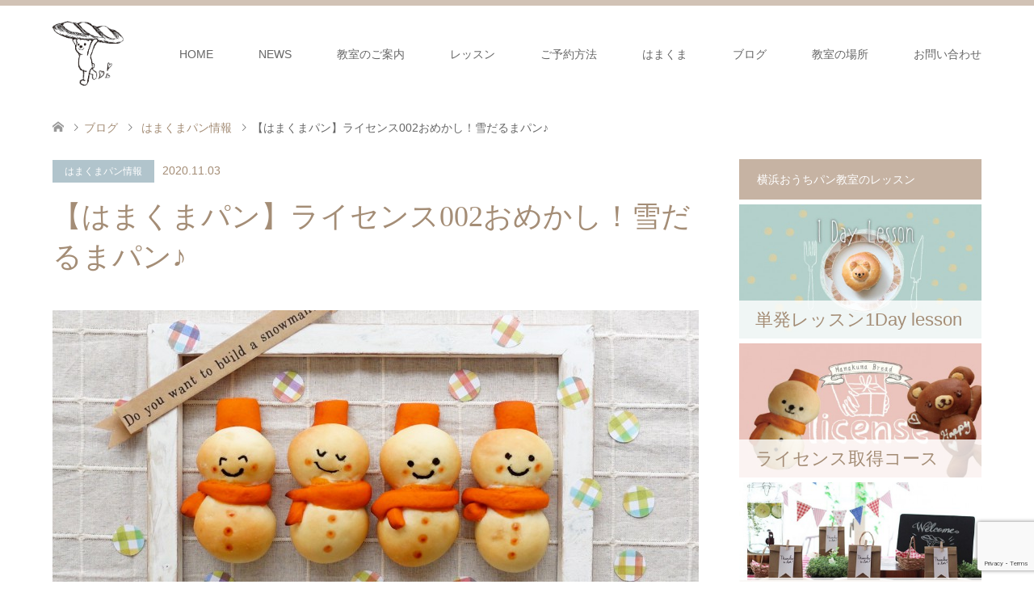

--- FILE ---
content_type: text/html; charset=UTF-8
request_url: https://hamakuma.net/hamakumabread002/
body_size: 31146
content:
<!DOCTYPE html><html lang="ja"><head><meta charset="UTF-8"> <!--[if IE]><meta http-equiv="X-UA-Compatible" content="IE=edge"><![endif]--><meta name="viewport" content="width=device-width"><title>【はまくまパン】ライセンス002おめかし！雪だるまパン♪ | 横浜おうちパン教室-横浜駅よりひと駅のちいさな自宅パン教室</title><meta name="description" content="マフラーで「オシャレ」した雪だるまパン！牛乳で仕込んだほんのり甘い白生地と、トマトの甘酸っぱさが際立つバケツ（帽子？）とマフラーでおめかしした雪だるまのパン。"><link rel="pingback" href="https://hamakuma.net/wp/xmlrpc.php"><link rel="shortcut icon" href="https://hamakuma.net/wp/wp-content/uploads/tcd-w/20201005002.ico"><meta name='robots' content='max-image-preview:large' /><link rel="alternate" type="application/rss+xml" title="横浜おうちパン教室-横浜駅よりひと駅のちいさな自宅パン教室 &raquo; フィード" href="https://hamakuma.net/feed/" /><link rel="alternate" type="application/rss+xml" title="横浜おうちパン教室-横浜駅よりひと駅のちいさな自宅パン教室 &raquo; コメントフィード" href="https://hamakuma.net/comments/feed/" /><link rel="alternate" type="application/rss+xml" title="横浜おうちパン教室-横浜駅よりひと駅のちいさな自宅パン教室 &raquo; 【はまくまパン】ライセンス002おめかし！雪だるまパン♪ のコメントのフィード" href="https://hamakuma.net/hamakumabread002/feed/" /><link rel="alternate" title="oEmbed (JSON)" type="application/json+oembed" href="https://hamakuma.net/wp-json/oembed/1.0/embed?url=https%3A%2F%2Fhamakuma.net%2Fhamakumabread002%2F" /><link rel="alternate" title="oEmbed (XML)" type="text/xml+oembed" href="https://hamakuma.net/wp-json/oembed/1.0/embed?url=https%3A%2F%2Fhamakuma.net%2Fhamakumabread002%2F&#038;format=xml" /><style id='wp-img-auto-sizes-contain-inline-css' type='text/css'>img:is([sizes=auto i],[sizes^="auto," i]){contain-intrinsic-size:3000px 1500px}
/*# sourceURL=wp-img-auto-sizes-contain-inline-css */</style><link rel='stylesheet' id='style-css' href='https://hamakuma.net/wp/wp-content/cache/autoptimize/autoptimize_single_4681049e2c4c142f7bf2e6810186885a.php' type='text/css' media='all' /><link rel='stylesheet' id='sbi_styles-css' href='https://hamakuma.net/wp/wp-content/plugins/instagram-feed/css/sbi-styles.min.css' type='text/css' media='all' /><style id='wp-block-library-inline-css' type='text/css'>:root{--wp-block-synced-color:#7a00df;--wp-block-synced-color--rgb:122,0,223;--wp-bound-block-color:var(--wp-block-synced-color);--wp-editor-canvas-background:#ddd;--wp-admin-theme-color:#007cba;--wp-admin-theme-color--rgb:0,124,186;--wp-admin-theme-color-darker-10:#006ba1;--wp-admin-theme-color-darker-10--rgb:0,107,160.5;--wp-admin-theme-color-darker-20:#005a87;--wp-admin-theme-color-darker-20--rgb:0,90,135;--wp-admin-border-width-focus:2px}@media (min-resolution:192dpi){:root{--wp-admin-border-width-focus:1.5px}}.wp-element-button{cursor:pointer}:root .has-very-light-gray-background-color{background-color:#eee}:root .has-very-dark-gray-background-color{background-color:#313131}:root .has-very-light-gray-color{color:#eee}:root .has-very-dark-gray-color{color:#313131}:root .has-vivid-green-cyan-to-vivid-cyan-blue-gradient-background{background:linear-gradient(135deg,#00d084,#0693e3)}:root .has-purple-crush-gradient-background{background:linear-gradient(135deg,#34e2e4,#4721fb 50%,#ab1dfe)}:root .has-hazy-dawn-gradient-background{background:linear-gradient(135deg,#faaca8,#dad0ec)}:root .has-subdued-olive-gradient-background{background:linear-gradient(135deg,#fafae1,#67a671)}:root .has-atomic-cream-gradient-background{background:linear-gradient(135deg,#fdd79a,#004a59)}:root .has-nightshade-gradient-background{background:linear-gradient(135deg,#330968,#31cdcf)}:root .has-midnight-gradient-background{background:linear-gradient(135deg,#020381,#2874fc)}:root{--wp--preset--font-size--normal:16px;--wp--preset--font-size--huge:42px}.has-regular-font-size{font-size:1em}.has-larger-font-size{font-size:2.625em}.has-normal-font-size{font-size:var(--wp--preset--font-size--normal)}.has-huge-font-size{font-size:var(--wp--preset--font-size--huge)}.has-text-align-center{text-align:center}.has-text-align-left{text-align:left}.has-text-align-right{text-align:right}.has-fit-text{white-space:nowrap!important}#end-resizable-editor-section{display:none}.aligncenter{clear:both}.items-justified-left{justify-content:flex-start}.items-justified-center{justify-content:center}.items-justified-right{justify-content:flex-end}.items-justified-space-between{justify-content:space-between}.screen-reader-text{border:0;clip-path:inset(50%);height:1px;margin:-1px;overflow:hidden;padding:0;position:absolute;width:1px;word-wrap:normal!important}.screen-reader-text:focus{background-color:#ddd;clip-path:none;color:#444;display:block;font-size:1em;height:auto;left:5px;line-height:normal;padding:15px 23px 14px;text-decoration:none;top:5px;width:auto;z-index:100000}html :where(.has-border-color){border-style:solid}html :where([style*=border-top-color]){border-top-style:solid}html :where([style*=border-right-color]){border-right-style:solid}html :where([style*=border-bottom-color]){border-bottom-style:solid}html :where([style*=border-left-color]){border-left-style:solid}html :where([style*=border-width]){border-style:solid}html :where([style*=border-top-width]){border-top-style:solid}html :where([style*=border-right-width]){border-right-style:solid}html :where([style*=border-bottom-width]){border-bottom-style:solid}html :where([style*=border-left-width]){border-left-style:solid}html :where(img[class*=wp-image-]){height:auto;max-width:100%}:where(figure){margin:0 0 1em}html :where(.is-position-sticky){--wp-admin--admin-bar--position-offset:var(--wp-admin--admin-bar--height,0px)}@media screen and (max-width:600px){html :where(.is-position-sticky){--wp-admin--admin-bar--position-offset:0px}}

/*# sourceURL=wp-block-library-inline-css */</style><style id='global-styles-inline-css' type='text/css'>:root{--wp--preset--aspect-ratio--square: 1;--wp--preset--aspect-ratio--4-3: 4/3;--wp--preset--aspect-ratio--3-4: 3/4;--wp--preset--aspect-ratio--3-2: 3/2;--wp--preset--aspect-ratio--2-3: 2/3;--wp--preset--aspect-ratio--16-9: 16/9;--wp--preset--aspect-ratio--9-16: 9/16;--wp--preset--color--black: #000000;--wp--preset--color--cyan-bluish-gray: #abb8c3;--wp--preset--color--white: #ffffff;--wp--preset--color--pale-pink: #f78da7;--wp--preset--color--vivid-red: #cf2e2e;--wp--preset--color--luminous-vivid-orange: #ff6900;--wp--preset--color--luminous-vivid-amber: #fcb900;--wp--preset--color--light-green-cyan: #7bdcb5;--wp--preset--color--vivid-green-cyan: #00d084;--wp--preset--color--pale-cyan-blue: #8ed1fc;--wp--preset--color--vivid-cyan-blue: #0693e3;--wp--preset--color--vivid-purple: #9b51e0;--wp--preset--gradient--vivid-cyan-blue-to-vivid-purple: linear-gradient(135deg,rgb(6,147,227) 0%,rgb(155,81,224) 100%);--wp--preset--gradient--light-green-cyan-to-vivid-green-cyan: linear-gradient(135deg,rgb(122,220,180) 0%,rgb(0,208,130) 100%);--wp--preset--gradient--luminous-vivid-amber-to-luminous-vivid-orange: linear-gradient(135deg,rgb(252,185,0) 0%,rgb(255,105,0) 100%);--wp--preset--gradient--luminous-vivid-orange-to-vivid-red: linear-gradient(135deg,rgb(255,105,0) 0%,rgb(207,46,46) 100%);--wp--preset--gradient--very-light-gray-to-cyan-bluish-gray: linear-gradient(135deg,rgb(238,238,238) 0%,rgb(169,184,195) 100%);--wp--preset--gradient--cool-to-warm-spectrum: linear-gradient(135deg,rgb(74,234,220) 0%,rgb(151,120,209) 20%,rgb(207,42,186) 40%,rgb(238,44,130) 60%,rgb(251,105,98) 80%,rgb(254,248,76) 100%);--wp--preset--gradient--blush-light-purple: linear-gradient(135deg,rgb(255,206,236) 0%,rgb(152,150,240) 100%);--wp--preset--gradient--blush-bordeaux: linear-gradient(135deg,rgb(254,205,165) 0%,rgb(254,45,45) 50%,rgb(107,0,62) 100%);--wp--preset--gradient--luminous-dusk: linear-gradient(135deg,rgb(255,203,112) 0%,rgb(199,81,192) 50%,rgb(65,88,208) 100%);--wp--preset--gradient--pale-ocean: linear-gradient(135deg,rgb(255,245,203) 0%,rgb(182,227,212) 50%,rgb(51,167,181) 100%);--wp--preset--gradient--electric-grass: linear-gradient(135deg,rgb(202,248,128) 0%,rgb(113,206,126) 100%);--wp--preset--gradient--midnight: linear-gradient(135deg,rgb(2,3,129) 0%,rgb(40,116,252) 100%);--wp--preset--font-size--small: 13px;--wp--preset--font-size--medium: 20px;--wp--preset--font-size--large: 36px;--wp--preset--font-size--x-large: 42px;--wp--preset--spacing--20: 0.44rem;--wp--preset--spacing--30: 0.67rem;--wp--preset--spacing--40: 1rem;--wp--preset--spacing--50: 1.5rem;--wp--preset--spacing--60: 2.25rem;--wp--preset--spacing--70: 3.38rem;--wp--preset--spacing--80: 5.06rem;--wp--preset--shadow--natural: 6px 6px 9px rgba(0, 0, 0, 0.2);--wp--preset--shadow--deep: 12px 12px 50px rgba(0, 0, 0, 0.4);--wp--preset--shadow--sharp: 6px 6px 0px rgba(0, 0, 0, 0.2);--wp--preset--shadow--outlined: 6px 6px 0px -3px rgb(255, 255, 255), 6px 6px rgb(0, 0, 0);--wp--preset--shadow--crisp: 6px 6px 0px rgb(0, 0, 0);}:where(.is-layout-flex){gap: 0.5em;}:where(.is-layout-grid){gap: 0.5em;}body .is-layout-flex{display: flex;}.is-layout-flex{flex-wrap: wrap;align-items: center;}.is-layout-flex > :is(*, div){margin: 0;}body .is-layout-grid{display: grid;}.is-layout-grid > :is(*, div){margin: 0;}:where(.wp-block-columns.is-layout-flex){gap: 2em;}:where(.wp-block-columns.is-layout-grid){gap: 2em;}:where(.wp-block-post-template.is-layout-flex){gap: 1.25em;}:where(.wp-block-post-template.is-layout-grid){gap: 1.25em;}.has-black-color{color: var(--wp--preset--color--black) !important;}.has-cyan-bluish-gray-color{color: var(--wp--preset--color--cyan-bluish-gray) !important;}.has-white-color{color: var(--wp--preset--color--white) !important;}.has-pale-pink-color{color: var(--wp--preset--color--pale-pink) !important;}.has-vivid-red-color{color: var(--wp--preset--color--vivid-red) !important;}.has-luminous-vivid-orange-color{color: var(--wp--preset--color--luminous-vivid-orange) !important;}.has-luminous-vivid-amber-color{color: var(--wp--preset--color--luminous-vivid-amber) !important;}.has-light-green-cyan-color{color: var(--wp--preset--color--light-green-cyan) !important;}.has-vivid-green-cyan-color{color: var(--wp--preset--color--vivid-green-cyan) !important;}.has-pale-cyan-blue-color{color: var(--wp--preset--color--pale-cyan-blue) !important;}.has-vivid-cyan-blue-color{color: var(--wp--preset--color--vivid-cyan-blue) !important;}.has-vivid-purple-color{color: var(--wp--preset--color--vivid-purple) !important;}.has-black-background-color{background-color: var(--wp--preset--color--black) !important;}.has-cyan-bluish-gray-background-color{background-color: var(--wp--preset--color--cyan-bluish-gray) !important;}.has-white-background-color{background-color: var(--wp--preset--color--white) !important;}.has-pale-pink-background-color{background-color: var(--wp--preset--color--pale-pink) !important;}.has-vivid-red-background-color{background-color: var(--wp--preset--color--vivid-red) !important;}.has-luminous-vivid-orange-background-color{background-color: var(--wp--preset--color--luminous-vivid-orange) !important;}.has-luminous-vivid-amber-background-color{background-color: var(--wp--preset--color--luminous-vivid-amber) !important;}.has-light-green-cyan-background-color{background-color: var(--wp--preset--color--light-green-cyan) !important;}.has-vivid-green-cyan-background-color{background-color: var(--wp--preset--color--vivid-green-cyan) !important;}.has-pale-cyan-blue-background-color{background-color: var(--wp--preset--color--pale-cyan-blue) !important;}.has-vivid-cyan-blue-background-color{background-color: var(--wp--preset--color--vivid-cyan-blue) !important;}.has-vivid-purple-background-color{background-color: var(--wp--preset--color--vivid-purple) !important;}.has-black-border-color{border-color: var(--wp--preset--color--black) !important;}.has-cyan-bluish-gray-border-color{border-color: var(--wp--preset--color--cyan-bluish-gray) !important;}.has-white-border-color{border-color: var(--wp--preset--color--white) !important;}.has-pale-pink-border-color{border-color: var(--wp--preset--color--pale-pink) !important;}.has-vivid-red-border-color{border-color: var(--wp--preset--color--vivid-red) !important;}.has-luminous-vivid-orange-border-color{border-color: var(--wp--preset--color--luminous-vivid-orange) !important;}.has-luminous-vivid-amber-border-color{border-color: var(--wp--preset--color--luminous-vivid-amber) !important;}.has-light-green-cyan-border-color{border-color: var(--wp--preset--color--light-green-cyan) !important;}.has-vivid-green-cyan-border-color{border-color: var(--wp--preset--color--vivid-green-cyan) !important;}.has-pale-cyan-blue-border-color{border-color: var(--wp--preset--color--pale-cyan-blue) !important;}.has-vivid-cyan-blue-border-color{border-color: var(--wp--preset--color--vivid-cyan-blue) !important;}.has-vivid-purple-border-color{border-color: var(--wp--preset--color--vivid-purple) !important;}.has-vivid-cyan-blue-to-vivid-purple-gradient-background{background: var(--wp--preset--gradient--vivid-cyan-blue-to-vivid-purple) !important;}.has-light-green-cyan-to-vivid-green-cyan-gradient-background{background: var(--wp--preset--gradient--light-green-cyan-to-vivid-green-cyan) !important;}.has-luminous-vivid-amber-to-luminous-vivid-orange-gradient-background{background: var(--wp--preset--gradient--luminous-vivid-amber-to-luminous-vivid-orange) !important;}.has-luminous-vivid-orange-to-vivid-red-gradient-background{background: var(--wp--preset--gradient--luminous-vivid-orange-to-vivid-red) !important;}.has-very-light-gray-to-cyan-bluish-gray-gradient-background{background: var(--wp--preset--gradient--very-light-gray-to-cyan-bluish-gray) !important;}.has-cool-to-warm-spectrum-gradient-background{background: var(--wp--preset--gradient--cool-to-warm-spectrum) !important;}.has-blush-light-purple-gradient-background{background: var(--wp--preset--gradient--blush-light-purple) !important;}.has-blush-bordeaux-gradient-background{background: var(--wp--preset--gradient--blush-bordeaux) !important;}.has-luminous-dusk-gradient-background{background: var(--wp--preset--gradient--luminous-dusk) !important;}.has-pale-ocean-gradient-background{background: var(--wp--preset--gradient--pale-ocean) !important;}.has-electric-grass-gradient-background{background: var(--wp--preset--gradient--electric-grass) !important;}.has-midnight-gradient-background{background: var(--wp--preset--gradient--midnight) !important;}.has-small-font-size{font-size: var(--wp--preset--font-size--small) !important;}.has-medium-font-size{font-size: var(--wp--preset--font-size--medium) !important;}.has-large-font-size{font-size: var(--wp--preset--font-size--large) !important;}.has-x-large-font-size{font-size: var(--wp--preset--font-size--x-large) !important;}
/*# sourceURL=global-styles-inline-css */</style><style id='classic-theme-styles-inline-css' type='text/css'>/*! This file is auto-generated */
.wp-block-button__link{color:#fff;background-color:#32373c;border-radius:9999px;box-shadow:none;text-decoration:none;padding:calc(.667em + 2px) calc(1.333em + 2px);font-size:1.125em}.wp-block-file__button{background:#32373c;color:#fff;text-decoration:none}
/*# sourceURL=/wp-includes/css/classic-themes.min.css */</style><link rel='stylesheet' id='contact-form-7-css' href='https://hamakuma.net/wp/wp-content/cache/autoptimize/autoptimize_single_64ac31699f5326cb3c76122498b76f66.php' type='text/css' media='all' /><link rel='stylesheet' id='passster-public-css' href='https://hamakuma.net/wp/wp-content/plugins/content-protector/assets/public/passster-public.min.css' type='text/css' media='all' /> <script type="text/javascript" src="https://hamakuma.net/wp/wp-includes/js/jquery/jquery.min.js" id="jquery-core-js"></script> <script defer type="text/javascript" src="https://hamakuma.net/wp/wp-includes/js/jquery/jquery-migrate.min.js" id="jquery-migrate-js"></script> <script type="text/javascript" src="https://hamakuma.net/wp/wp-includes/js/dist/hooks.min.js" id="wp-hooks-js"></script> <script type="text/javascript" src="https://hamakuma.net/wp/wp-includes/js/dist/i18n.min.js" id="wp-i18n-js"></script> <script defer id="wp-i18n-js-after" src="[data-uri]"></script> <script type="text/javascript" src="https://hamakuma.net/wp/wp-includes/js/dist/url.min.js" id="wp-url-js"></script> <script defer id="wp-api-fetch-js-translations" src="[data-uri]"></script> <script type="text/javascript" src="https://hamakuma.net/wp/wp-includes/js/dist/api-fetch.min.js" id="wp-api-fetch-js"></script> <script defer id="wp-api-fetch-js-after" src="[data-uri]"></script> <script defer type="text/javascript" src="https://hamakuma.net/wp/wp-content/cache/autoptimize/autoptimize_single_c08f38cda587815e8d267d8f51e31faf.php" id="passster-cookie-js"></script> <script defer id="passster-public-js-extra" src="[data-uri]"></script> <script defer type="text/javascript" src="https://hamakuma.net/wp/wp-content/plugins/content-protector/assets/public/passster-public.min.js" id="passster-public-js"></script> <link rel="https://api.w.org/" href="https://hamakuma.net/wp-json/" /><link rel="alternate" title="JSON" type="application/json" href="https://hamakuma.net/wp-json/wp/v2/posts/6577" /><link rel="canonical" href="https://hamakuma.net/hamakumabread002/" /><link rel='shortlink' href='https://hamakuma.net/?p=6577' />  <script defer src="https://www.googletagmanager.com/gtag/js?id=G-4ZYHJFK13X"></script> <script defer src="[data-uri]"></script> <style>.passster-form {
                max-width: 700px !important;
                        }

            .passster-form > form {
                background: #FAFAFA;
                padding: 20px 20px 20px 20px;
                margin: 0px 0px 0px 0px;
                border-radius: px;
            }

            .passster-form .ps-form-headline {
                font-size: 24px;
                font-weight: 500;
                color: #565656;
            }

            .passster-form p {
                font-size: 16px;
                font-weight: 300;
                color: #000;
            }

            .passster-submit, .passster-submit-recaptcha,
			.passster-submit, .passster-submit-turnstile {
                background: #a1b9c3;
                padding: 10px 10px 10px 10px;
                margin: 0px 0px 0px 0px;
                border-radius: px;
                font-size: 12px;
                font-weight: 400;
                color: #fff;
            }

            .passster-submit:hover, .passster-submit-recaptcha:hover,
            .passster-submit:hover, .passster-submit-turnstile:hover {
                background: #e2cec3;
                color: #fff;
            }</style><link rel="stylesheet" href="https://hamakuma.net/wp/wp-content/cache/autoptimize/autoptimize_single_e82c5bbdf8e2b4c2e5d9af3b530c326b.php?ver=1.17"><link rel="stylesheet" href="https://hamakuma.net/wp/wp-content/cache/autoptimize/autoptimize_single_9eda1b619baa55958a49f83a264ce9f4.php?ver=1.17"><link rel="stylesheet" href="https://hamakuma.net/wp/wp-content/cache/autoptimize/autoptimize_single_ef7e6e198f6d7372047a76e5daf4c63c.php?ver=1.17"><link rel="stylesheet" href="https://hamakuma.net/wp/wp-content/cache/autoptimize/autoptimize_single_015b16ebaa0f75714285731d3e499ac8.php?ver=1.17"> <script defer src="https://hamakuma.net/wp/wp-content/cache/autoptimize/autoptimize_single_6516449ed5089677ed3d7e2f11fc8942.php?ver=1.17"></script> <script defer src="https://hamakuma.net/wp/wp-content/cache/autoptimize/autoptimize_single_be99ba0f1da3de7cf7678369537e62b2.php?ver=1.17"></script> <script defer src="https://hamakuma.net/wp/wp-content/cache/autoptimize/autoptimize_single_df8c9ac6de63eafed6183db5f20708d4.php?ver=1.17"></script> <script defer src="https://hamakuma.net/wp/wp-content/cache/autoptimize/autoptimize_single_dae3acf2d67ed03a498b056a39a21a39.php?ver=1.17"></script> <style type="text/css">body, input, textarea { font-family: Arial, "Hiragino Kaku Gothic ProN", "ヒラギノ角ゴ ProN W3", "メイリオ", Meiryo, sans-serif; }
.rich_font { font-weight:500; font-family: "Times New Roman" , "游明朝" , "Yu Mincho" , "游明朝体" , "YuMincho" , "ヒラギノ明朝 Pro W3" , "Hiragino Mincho Pro" , "HiraMinProN-W3" , "HGS明朝E" , "ＭＳ Ｐ明朝" , "MS PMincho" , serif; }

#header .logo { font-size:24px; }
.fix_top.header_fix #header .logo { font-size:20px; }
#footer_logo .logo { font-size:24px; }
#post_title { font-size:36px; }
body, .post_content { font-size:14px; }

@media screen and (max-width:991px) {
  #header .logo { font-size:18px; }
  .mobile_fix_top.header_fix #header .logo { font-size:18px; }
  #post_title { font-size:20px; }
  body, .post_content { font-size:14px; }
}


#site_wrap { display:none; }
#site_loader_overlay {
  background: #fff;
  opacity: 1;
  position: fixed;
  top: 0px;
  left: 0px;
  width: 100%;
  height: 100%;
  width: 100vw;
  height: 100vh;
  z-index: 99999;
}
#site_loader_animation {
  margin: -33px 0 0 -33px;
  width: 60px;
  height: 60px;
  font-size: 10px;
  text-indent: -9999em;
  position: fixed;
  top: 50%;
  left: 50%;
  border: 3px solid rgba(198,179,163,0.2);
  border-top-color: #C6B3A3;
  border-radius: 50%;
  -webkit-animation: loading-circle 1.1s infinite linear;
  animation: loading-circle 1.1s infinite linear;
}
@-webkit-keyframes loading-circle {
  0% { -webkit-transform: rotate(0deg); transform: rotate(0deg); }
  100% { -webkit-transform: rotate(360deg); transform: rotate(360deg); }
}
@keyframes loading-circle {
  0% { -webkit-transform: rotate(0deg); transform: rotate(0deg); }
  100% { -webkit-transform: rotate(360deg); transform: rotate(360deg);
  }
}


.image {
overflow: hidden;
-webkit-transition: 0.35s;
-moz-transition: 0.35s;
-ms-transition: 0.35s;
transition: 0.35s;
}
.image img {
-webkit-transform: scale(1);
-webkit-transition-property: opacity, scale, -webkit-transform;
-webkit-transition: 0.35s;
-moz-transform: scale(1);
-moz-transition-property: opacity, scale, -moz-transform;
-moz-transition: 0.35s;
-ms-transform: scale(1);
-ms-transition-property: opacity, scale, -ms-transform;
-ms-transition: 0.35s;
-o-transform: scale(1);
-o-transition-property: opacity, scale, -o-transform;
-o-transition: 0.35s;
transform: scale(1);
transition-property: opacity, scale, -webkit-transform;
transition: 0.35s;
-webkit-backface-visibility:hidden; backface-visibility:hidden;
}
.image:hover img, a:hover .image img {
 -webkit-transform: scale(1.2); -moz-transform: scale(1.2); -ms-transform: scale(1.2); -o-transform: scale(1.2); transform: scale(1.2);
}

.headline_bg_l, .headline_bg, ul.meta .category span, .page_navi a:hover, .page_navi span.current, .page_navi p.back a:hover,
#post_pagination p, #post_pagination a:hover, #previous_next_post2 a:hover, .single-news #post_meta_top .date, .single-campaign #post_meta_top .date, ol#voice_list .info .voice_button a:hover, .voice_user .voice_name, .voice_course .course_button a, .side_headline,.widget .wp-block-heading, #footer_top,
#comment_header ul li a:hover, #comment_header ul li.comment_switch_active a, #comment_header #comment_closed p, #submit_comment
{ background-color:#C6B3A3; }

.page_navi a:hover, .page_navi span.current, #post_pagination p, #comment_header ul li.comment_switch_active a, #comment_header #comment_closed p, #guest_info input:focus, #comment_textarea textarea:focus
{ border-color:#C6B3A3; }

#comment_header ul li.comment_switch_active a:after, #comment_header #comment_closed p:after
{ border-color:#C6B3A3 transparent transparent transparent; }

a:hover, #global_menu > ul > li > a:hover, #bread_crumb li a, #bread_crumb li.home a:hover:before, ul.meta .date, .footer_headline, .footer_widget a:hover,
#post_title, #previous_next_post a:hover, #previous_next_post a:hover:before, #previous_next_post a:hover:after,
#recent_news .info .date, .course_category .course_category_headline, .course_category .info .headline, ol#voice_list .info .voice_name, dl.interview dt, .voice_course .course_button a:hover, ol#staff_list .info .staff_name, .staff_info .staff_detail .staff_name, .staff_info .staff_detail .staff_social_link li a:hover:before,
.styled_post_list1 .date, .collapse_category_list li a:hover, .tcdw_course_list_widget .course_list li .image, .side_widget.tcdw_banner_list_widget .side_headline, ul.banner_list li .image,
#index_content1 .caption .headline, #index_course li .image, #index_news .date, #index_voice li .info .voice_name, #index_blog .headline, .table.pb_pricemenu td.menu, .side_widget .campaign_list .date, .side_widget .news_list .date, .side_widget .staff_list .staff_name, .side_widget .voice_list .voice_name
{ color:#A48D76; }

#footer_bottom, a.index_blog_button:hover, .widget_search #search-btn input:hover, .widget_search #searchsubmit:hover, .widget.google_search #searchsubmit:hover, #submit_comment:hover, #header_slider .slick-dots li button:hover, #header_slider .slick-dots li.slick-active button
{ background-color:#A48D76; }

.post_content a, .custom-html-widget a, .custom-html-widget a:hover { color:#957275; }

#archive_wrapper, #related_post ol { background-color:rgba(198,179,163,0.15); }
#index_course li.noimage .image, .course_category .noimage .imagebox, .tcdw_course_list_widget .course_list li.noimage .image { background:rgba(198,179,163,0.3); }

#index_blog, #footer_widget, .course_categories li a.active, .course_categories li a:hover, .styled_post_list1_tabs li { background-color:rgba(198,179,163,0.15); }
#index_topics { background:rgba(198,179,163,0.8); }
#header { border-top-color:rgba(198,179,163,0.8); }

@media screen and (min-width:992px) {
  .fix_top.header_fix #header { background-color:rgba(198,179,163,0.8); }
  #global_menu ul ul a { background-color:#C6B3A3; }
  #global_menu ul ul a:hover { background-color:#A48D76; }
}
@media screen and (max-width:991px) {
  a.menu_button.active { background:rgba(198,179,163,0.8); };
  .mobile_fix_top.header_fix #header { background-color:rgba(198,179,163,0.8); }
  #global_menu { background-color:#C6B3A3; }
  #global_menu a:hover { background-color:#A48D76; }
}
@media screen and (max-width:991px) {
  .mobile_fix_top.header_fix #header { background-color:rgba(198,179,163,0.8); }
}</style><style type="text/css"></style><style type="text/css" id="wp-custom-css">.well {
    padding: 0.2em 0.5em;
    margin: 2em 0;
    color: #565656;
    background: #f4e9e5;
    box-shadow: 0px 0px 0px 10px #f4e9e5;
    border: dashed 2px #e3cac5;
    border-radius: 8px;
}
.well p {
    margin: 0; 
    padding: 0;
}
.well2 {
    padding: 0.5em 1em;
    margin: 2em 0;
    background: #ffffff;
    border: dashed 2px #e3cac5;/*点線*/
}
.well2 p {
    margin: 0; 
    padding: 0;
}

h4 {
  position: relative;
  padding: 1em;
  background: -webkit-repeating-linear-gradient(-45deg, #f7efed, #f7efed 4px,#f8f4f3 3px, #f8f4f3 8px);
  background: repeating-linear-gradient(-45deg, #f7efed, #f7efed 4px,#f8f4f3 3px, #f8f4f3 8px);
  border-radius: 7px;
}
.vimeo {
position: relative;
height: 0;
padding: 0 0 56.25%;
overflow: hidden;
}
.vimeo iframe {
position: absolute;
top: 0;
left: 0;
width: 100%;
height: 100%;
}</style> <script defer src="https://www.googletagmanager.com/gtag/js?id=UA-22360865-3"></script> <script defer src="[data-uri]"></script> <style type ="text/css">#site_loader_image {
 width:100%; 
 min-width:160px; 
 text-align:center;
 position:fixed; 
 top:50%; 
 left:0; 
 margin-top:-80px;
 z-index:10000;
}</style></head><body id="body" class="wp-singular post-template-default single single-post postid-6577 single-format-standard wp-embed-responsive wp-theme-skin_tcd046 fix_top mobile_fix_top"><div id="site_loader_overlay"><div id="site_loader_image"> <img src="https://hamakuma.net/wp/wp-content/themes/skin_tcd046/img/common/loader_kuma.gif" alt="くま読み込みイメージ" width="150" height="150"></div></div><div id="site_wrap"><div id="header" class="clearfix"><div class="header_inner"><div id="header_logo"><div id="logo_image"><div class="logo"> <a href="https://hamakuma.net/" title="横浜おうちパン教室-横浜駅よりひと駅のちいさな自宅パン教室" data-label="横浜おうちパン教室-横浜駅よりひと駅のちいさな自宅パン教室"><img class="h_logo" src="https://hamakuma.net/wp/wp-content/uploads/2018/07/rogotoka.png?1768678191" alt="横浜おうちパン教室-横浜駅よりひと駅のちいさな自宅パン教室" title="横浜おうちパン教室-横浜駅よりひと駅のちいさな自宅パン教室" /></a></div></div><div id="logo_image_fixed"><p class="logo"><a href="https://hamakuma.net/" title="横浜おうちパン教室-横浜駅よりひと駅のちいさな自宅パン教室"><img class="s_logo" src="https://hamakuma.net/wp/wp-content/uploads/2018/07/rogotoka.png?1768678191" alt="横浜おうちパン教室-横浜駅よりひと駅のちいさな自宅パン教室" title="横浜おうちパン教室-横浜駅よりひと駅のちいさな自宅パン教室" /></a></p></div></div> <a href="#" class="menu_button"><span>menu</span></a><div id="global_menu"><ul id="menu-%e3%83%88%e3%83%83%e3%83%97%e3%83%a1%e3%83%8b%e3%83%a5%e3%83%bc" class="menu"><li id="menu-item-279" class="menu-item menu-item-type-post_type menu-item-object-page menu-item-home menu-item-279"><a href="https://hamakuma.net/">HOME</a></li><li id="menu-item-694" class="menu-item menu-item-type-custom menu-item-object-custom menu-item-has-children menu-item-694"><a href="https://hamakuma.net/campaign/">NEWS</a><ul class="sub-menu"><li id="menu-item-696" class="menu-item menu-item-type-custom menu-item-object-custom menu-item-696"><a href="https://hamakuma.net/campaign/">最新のレッスン</a></li><li id="menu-item-695" class="menu-item menu-item-type-custom menu-item-object-custom menu-item-695"><a href="https://hamakuma.net/news/">お知らせ</a></li></ul></li><li id="menu-item-68" class="menu-item menu-item-type-post_type menu-item-object-page menu-item-has-children menu-item-68"><a href="https://hamakuma.net/about">教室のご案内</a><ul class="sub-menu"><li id="menu-item-117" class="menu-item menu-item-type-post_type menu-item-object-page menu-item-117"><a href="https://hamakuma.net/about">コンセプト</a></li><li id="menu-item-298" class="menu-item menu-item-type-post_type menu-item-object-page menu-item-298"><a href="https://hamakuma.net/about/aboutsrc/kizai.html">横浜おうちパン教室設備のこだわり</a></li><li id="menu-item-67" class="menu-item menu-item-type-post_type menu-item-object-page menu-item-67"><a href="https://hamakuma.net/about/aboutsrc/recipe.html">レシピデザインのこだわり</a></li><li id="menu-item-66" class="menu-item menu-item-type-post_type menu-item-object-page menu-item-66"><a href="https://hamakuma.net/about/aboutsrc/bread.html">こんなパンが作れます</a></li><li id="menu-item-65" class="menu-item menu-item-type-post_type menu-item-object-page menu-item-65"><a href="https://hamakuma.net/about/aboutsrc/table.html">テーブルコーディネート</a></li><li id="menu-item-64" class="menu-item menu-item-type-post_type menu-item-object-page menu-item-64"><a href="https://hamakuma.net/about/aboutsrc/handmade.html">プラスワン手作り</a></li><li id="menu-item-337" class="menu-item menu-item-type-post_type menu-item-object-page menu-item-337"><a href="https://hamakuma.net/about/aboutsrc/coffee.html">美味しいコーヒーお淹れします</a></li></ul></li><li id="menu-item-187" class="menu-item menu-item-type-custom menu-item-object-custom menu-item-has-children menu-item-187"><a href="https://hamakuma.net/course/">レッスン</a><ul class="sub-menu"><li id="menu-item-103" class="menu-item menu-item-type-post_type menu-item-object-course menu-item-103"><a href="https://hamakuma.net/about/aboutsrc/lesson.html">単発レッスン</a></li><li id="menu-item-104" class="menu-item menu-item-type-post_type menu-item-object-course menu-item-104"><a href="https://hamakuma.net/course/license">ライセンス取得コース</a></li><li id="menu-item-105" class="menu-item menu-item-type-post_type menu-item-object-course menu-item-105"><a href="https://hamakuma.net/about/aboutsrc/workshop.html">可愛い自宅教室の作り方</a></li><li id="menu-item-107" class="menu-item menu-item-type-custom menu-item-object-custom menu-item-107"><a href="https://hamakuma.net/campaign/">今月のレッスン情報</a></li></ul></li><li id="menu-item-164" class="menu-item menu-item-type-post_type menu-item-object-page menu-item-has-children menu-item-164"><a href="https://hamakuma.net/reservation">ご予約方法</a><ul class="sub-menu"><li id="menu-item-278" class="menu-item menu-item-type-post_type menu-item-object-page menu-item-278"><a href="https://hamakuma.net/reservation">ご予約方法</a></li><li id="menu-item-165" class="menu-item menu-item-type-post_type menu-item-object-page menu-item-165"><a href="https://hamakuma.net/question/">教室からのお願い</a></li></ul></li><li id="menu-item-72" class="menu-item menu-item-type-post_type menu-item-object-page menu-item-has-children menu-item-72"><a href="https://hamakuma.net/profile/index.html">はまくま</a><ul class="sub-menu"><li id="menu-item-116" class="menu-item menu-item-type-post_type menu-item-object-page menu-item-116"><a href="https://hamakuma.net/profile/index.html">はまくまのプロフィール</a></li><li id="menu-item-114" class="menu-item menu-item-type-post_type menu-item-object-page menu-item-114"><a href="https://hamakuma.net/profile/works">はまくまメディア掲載</a></li><li id="menu-item-115" class="menu-item menu-item-type-post_type menu-item-object-page menu-item-115"><a href="https://hamakuma.net/yokohamafood">はまふぅどコンシェルジュ</a></li><li id="menu-item-692" class="menu-item menu-item-type-post_type menu-item-object-page menu-item-692"><a href="https://hamakuma.net/about/aboutsrc/mas.html">はまくまメッセージ</a></li></ul></li><li id="menu-item-24" class="menu-item menu-item-type-post_type menu-item-object-page current_page_parent menu-item-has-children menu-item-24"><a href="https://hamakuma.net/blog/">ブログ</a><ul class="sub-menu"><li id="menu-item-2683" class="menu-item menu-item-type-taxonomy menu-item-object-category menu-item-2683"><a href="https://hamakuma.net/category/lessonreport/">横浜おうちパン教室レッスンレポ</a></li><li id="menu-item-2690" class="menu-item menu-item-type-custom menu-item-object-custom menu-item-2690"><a href="https://hamakuma.net/blog">その他記事</a></li><li id="menu-item-118" class="menu-item menu-item-type-custom menu-item-object-custom menu-item-118"><a href="https://ameblo.jp/hamakko-dayo/">旧ブログアメブロ</a></li></ul></li><li id="menu-item-53" class="menu-item menu-item-type-post_type menu-item-object-page menu-item-53"><a href="https://hamakuma.net/access/index.html">教室の場所</a></li><li id="menu-item-52" class="menu-item menu-item-type-post_type menu-item-object-page menu-item-52"><a href="https://hamakuma.net/postmail/postmail.html">お問い合わせ</a></li></ul></div></div></div><div id="main_contents" class="clearfix"><div id="bread_crumb"><ul class="clearfix" itemscope itemtype="https://schema.org/BreadcrumbList"><li itemprop="itemListElement" itemscope itemtype="https://schema.org/ListItem" class="home"><a itemprop="item" href="https://hamakuma.net/"><span itemprop="name">ホーム</span></a><meta itemprop="position" content="1" /></li><li itemprop="itemListElement" itemscope itemtype="https://schema.org/ListItem"><a itemprop="item" href="https://hamakuma.net/blog/"><span itemprop="name">ブログ</span></a><meta itemprop="position" content="2" /></li><li itemprop="itemListElement" itemscope itemtype="https://schema.org/ListItem"> <a itemprop="item" href="https://hamakuma.net/category/lessonbread/"><span itemprop="name">はまくまパン情報</span></a><meta itemprop="position" content="3" /></li><li itemprop="itemListElement" itemscope itemtype="https://schema.org/ListItem" class="last"><span itemprop="name">【はまくまパン】ライセンス002おめかし！雪だるまパン♪</span><meta itemprop="position" content="4" /></li></ul></div><div id="main_col" class="clearfix"><div id="left_col"><div id="article"><ul id="post_meta_top" class="meta clearfix"><li class="category"><a href="https://hamakuma.net/category/lessonbread/" style="background-color:rgba(158,182,192,0.8);">はまくまパン情報</a></li><li class="date"><time class="entry-date updated" datetime="2021-08-12T10:19:46+09:00">2020.11.03</time></li></ul><h1 id="post_title" class="rich_font">【はまくまパン】ライセンス002おめかし！雪だるまパン♪</h1><div id="post_image"> <img width="800" height="450" src="https://hamakuma.net/wp/wp-content/uploads/2020/10/20201022雪だるま-13.00_00_30_42.静止画001-800x450.jpg" class="attachment-post-thumbnail size-post-thumbnail wp-post-image" alt="" decoding="async" fetchpriority="high" srcset="https://hamakuma.net/wp/wp-content/uploads/2020/10/20201022雪だるま-13.00_00_30_42.静止画001-800x450.jpg 800w, https://hamakuma.net/wp/wp-content/uploads/2020/10/20201022雪だるま-13.00_00_30_42.静止画001-300x169.jpg 300w, https://hamakuma.net/wp/wp-content/uploads/2020/10/20201022雪だるま-13.00_00_30_42.静止画001-1024x576.jpg 1024w, https://hamakuma.net/wp/wp-content/uploads/2020/10/20201022雪だるま-13.00_00_30_42.静止画001-768x432.jpg 768w, https://hamakuma.net/wp/wp-content/uploads/2020/10/20201022雪だるま-13.00_00_30_42.静止画001-1536x864.jpg 1536w, https://hamakuma.net/wp/wp-content/uploads/2020/10/20201022雪だるま-13.00_00_30_42.静止画001-1150x647.jpg 1150w, https://hamakuma.net/wp/wp-content/uploads/2020/10/20201022雪だるま-13.00_00_30_42.静止画001.jpg 1920w" sizes="(max-width: 800px) 100vw, 800px" /></div><div class="post_content clearfix"><h4 style="text-align: center;">マフラーで「オシャレ」した雪だるまパン！</h4><p class="well2">牛乳で仕込んだほんのり甘い白生地と、トマトの甘酸っぱさが際立つバケツ（帽子？）とマフラーでおめかしした雪だるまのパン。<br /> 横浜おうちパン教室がスタートした初期のパンなので、初めての方が捏ねやすい生地に仕上げてあります。</p><h4 style="text-align: center;">どこで習えるの？</h4><p class="well2">【はまくまパンライセンスコースrecipe002】<br /> ライセンスレッスンの定番パン。コースを受講頂くとご自分の教室でこのパンを教えることができます。<br /> <a class="q_button rounded" href="https://hamakuma.net/course/license" target="_blank" rel="noopener noreferrer">ライセンスコース</a><br /> 【はまくま単発レッスンにも登場】単発レッスンにも不定期で登場しております。単発レッスンはどなたでもご参加可能です。クリスマスの時期に何度もレッスンしましたね。教室初期のパンなので思い入れも思い出もたっぷりなのです（2020年はクリスマスレッスンの開催ありません）<strong><br /> <a class="q_button rounded" href="https://hamakuma.net/about/aboutsrc/lesson.html" target="_blank" rel="noopener noreferrer">単発レッスン</a></strong><br /> 【ライセンスを取得したこぐま教室でも習えます】全国のこぐま教室でも冬になると一斉のこのパンが習えるかも？<br /> <a class="q_button rounded" href="https://hamakuma.net/course/koguma/" target="_blank" rel="noopener noreferrer">こぐま教室</a></p><h4 style="text-align: center;">これまでたくさんの方が可愛い雪だるま作りにトライくださいました♪</h4><p><img decoding="async" class="alignnone size-full wp-image-6585" src="https://hamakuma.net/wp/wp-content/uploads/2020/10/20201023002.jpg" alt="" width="800" height="610" srcset="https://hamakuma.net/wp/wp-content/uploads/2020/10/20201023002.jpg 800w, https://hamakuma.net/wp/wp-content/uploads/2020/10/20201023002-300x229.jpg 300w, https://hamakuma.net/wp/wp-content/uploads/2020/10/20201023002-768x586.jpg 768w" sizes="(max-width: 800px) 100vw, 800px" /></p><h4 style="text-align: center;">雪だるまが生まれる様子。チラ見せしちゃいますね！</h4><p>世界初（！？）オリジナルの型紙を使う楽しいパンつくりです♪<br /> ＊下記に動画が表示されない場合はブラウザを「再読み込み」してみてください。</p><div class="vimeo" style="text-align: center;"><iframe src="https://player.vimeo.com/video/471309704" width="640" height="564" frameborder="0" allowfullscreen="allowfullscreen"></iframe></div><div></div><div></div><div></div><p class="well">このレッスンを横浜おうちパン教室で<span style="color: #ff0000;">直接受講済の方</span>はつくり方のコツ・材料の選び方などを下記からご覧いただけます。<br /> ＊過去にはまくまよりレッスンを受けた方でパスワード知りたい方はご連絡くださいね。（過去1年以内に教室にお越しの方には今後の予定も含めてわたしから少しずつご連絡します！少々お待ちくださ～い。）</p><div class="passster-form" id="ps-492"><form class="password-form" method="post" autocomplete="off" target="_top"> <span class="ps-form-headline">受講者限定情報</span><p>レッスン受講済の方はパスワードを入れると、パンの動画やコツなどさらにご覧頂けます。</p><fieldset> <span class="ps-loader"><img decoding="async" src="https://hamakuma.net/wp/wp-content/plugins/content-protector/assets/public/ps-loader.svg" alt="" /></span> <label for="input-ps-492" style="display:none;">Enter your password</label> <input placeholder="パスワードを入れてください" type="password" tabindex="1" name="passster_password"
 id="input-ps-492" class="passster-password" autocomplete="off"
 data-protection-type="password" data-list="[PASSSTER_LIST]" data-lists="[PASSSTER_LISTS]" data-area="[PASSSTER_AREA]"
 data-protection="[PASSSTER_PROTECTION]"> <button name="submit" type="submit" class="passster-submit" data-psid="ps-492" 
 data-submit="...Checking Password" data-redirect="">パスワード送信 </button><div class="passster-error"></div></fieldset></form></div><p>かわいい雪だるまパンでクリスマス、お正月、バレンタイン♪<br /> 食卓にHAPPYとキュン♪とする気持ちをたくさんお届けできますように！</p><p><img loading="lazy" decoding="async" class="alignnone size-full wp-image-1629" src="https://hamakuma.net/wp/wp-content/uploads/2018/12/20181224005.jpg" alt="" width="800" height="533" srcset="https://hamakuma.net/wp/wp-content/uploads/2018/12/20181224005.jpg 800w, https://hamakuma.net/wp/wp-content/uploads/2018/12/20181224005-300x200.jpg 300w, https://hamakuma.net/wp/wp-content/uploads/2018/12/20181224005-768x512.jpg 768w" sizes="auto, (max-width: 800px) 100vw, 800px" /></p></div><div class="single_share clearfix" id="single_share_bottom"><div class="share-type2 share-btm"><div class="sns mt10 mb45"><ul class="type2 clearfix"><li class="twitter"> <a href="https://twitter.com/intent/tweet?text=%E3%80%90%E3%81%AF%E3%81%BE%E3%81%8F%E3%81%BE%E3%83%91%E3%83%B3%E3%80%91%E3%83%A9%E3%82%A4%E3%82%BB%E3%83%B3%E3%82%B9002%E3%81%8A%E3%82%81%E3%81%8B%E3%81%97%EF%BC%81%E9%9B%AA%E3%81%A0%E3%82%8B%E3%81%BE%E3%83%91%E3%83%B3%E2%99%AA&url=https%3A%2F%2Fhamakuma.net%2Fhamakumabread002%2F&via=&tw_p=tweetbutton&related=" onclick="javascript:window.open(this.href, '', 'menubar=no,toolbar=no,resizable=yes,scrollbars=yes,height=400,width=600');return false;"><i class="icon-twitter"></i><span class="ttl">Post</span><span class="share-count"></span></a></li><li class="facebook"> <a href="//www.facebook.com/sharer/sharer.php?u=https://hamakuma.net/hamakumabread002/&amp;t=%E3%80%90%E3%81%AF%E3%81%BE%E3%81%8F%E3%81%BE%E3%83%91%E3%83%B3%E3%80%91%E3%83%A9%E3%82%A4%E3%82%BB%E3%83%B3%E3%82%B9002%E3%81%8A%E3%82%81%E3%81%8B%E3%81%97%EF%BC%81%E9%9B%AA%E3%81%A0%E3%82%8B%E3%81%BE%E3%83%91%E3%83%B3%E2%99%AA" class="facebook-btn-icon-link" target="blank" rel="nofollow"><i class="icon-facebook"></i><span class="ttl">Share</span><span class="share-count"></span></a></li><li class="hatebu"> <a href="//b.hatena.ne.jp/add?mode=confirm&url=https%3A%2F%2Fhamakuma.net%2Fhamakumabread002%2F" onclick="javascript:window.open(this.href, '', 'menubar=no,toolbar=no,resizable=yes,scrollbars=yes,height=400,width=510');return false;" ><i class="icon-hatebu"></i><span class="ttl">Hatena</span><span class="share-count"></span></a></li><li class="pocket"> <a href="https://getpocket.com/edit?url=https%3A%2F%2Fhamakuma.net%2Fhamakumabread002%2F&title=%E3%80%90%E3%81%AF%E3%81%BE%E3%81%8F%E3%81%BE%E3%83%91%E3%83%B3%E3%80%91%E3%83%A9%E3%82%A4%E3%82%BB%E3%83%B3%E3%82%B9002%E3%81%8A%E3%82%81%E3%81%8B%E3%81%97%EF%BC%81%E9%9B%AA%E3%81%A0%E3%82%8B%E3%81%BE%E3%83%91%E3%83%B3%E2%99%AA" target="blank"><i class="icon-pocket"></i><span class="ttl">Pocket</span><span class="share-count"></span></a></li><li class="rss"> <a href="https://hamakuma.net/feed/" target="blank"><i class="icon-rss"></i><span class="ttl">RSS</span></a></li><li class="feedly"> <a href="https://feedly.com/index.html#subscription/feed/https://hamakuma.net/feed/" target="blank"><i class="icon-feedly"></i><span class="ttl">feedly</span><span class="share-count"></span></a></li><li class="pinterest"> <a rel="nofollow" target="_blank" href="https://www.pinterest.com/pin/create/button/?url=https%3A%2F%2Fhamakuma.net%2Fhamakumabread002%2F&media=https://hamakuma.net/wp/wp-content/uploads/2020/10/20201022雪だるま-13.00_00_30_42.静止画001.jpg&description=%E3%80%90%E3%81%AF%E3%81%BE%E3%81%8F%E3%81%BE%E3%83%91%E3%83%B3%E3%80%91%E3%83%A9%E3%82%A4%E3%82%BB%E3%83%B3%E3%82%B9002%E3%81%8A%E3%82%81%E3%81%8B%E3%81%97%EF%BC%81%E9%9B%AA%E3%81%A0%E3%82%8B%E3%81%BE%E3%83%91%E3%83%B3%E2%99%AA" data-pin-do="buttonPin" data-pin-custom="true"><i class="icon-pinterest"></i><span class="ttl">Pin&nbsp;it</span></a></li></ul></div></div></div><ul id="post_meta_bottom" class="clearfix"><li class="post_category"><a href="https://hamakuma.net/category/lessonbread/" rel="category tag">はまくまパン情報</a></li><li class="post_tag"><a href="https://hamakuma.net/forkoguma/" rel="tag">こぐま限定情報</a>, <a href="https://hamakuma.net/tag/lessonsanka/" rel="tag">受講者限定情報</a></li></ul><div id="previous_next_post" class="clearfix"><div class='prev_post'><a href='https://hamakuma.net/hamakumabread006/' title='【はまくまパン】ライセンス006ふわふわおひげのダブルチーズサンタ' data-mobile-title='前の記事'><span class='title'>【はまくまパン】ライセンス006ふわふわおひげのダブルチーズサンタ</span></a></div><div class='next_post'><a href='https://hamakuma.net/2020/11/03/001/' title='【横浜１眺めのよい本屋さん】コレットマーレ有隣堂再び' data-mobile-title='次の記事'><span class='title'>【横浜１眺めのよい本屋さん】コレットマーレ有隣堂再び</span></a></div></div></div><div id="related_post"><h2 class="headline headline_bg">関連記事</h2><ol class="clearfix"><li> <a href="https://hamakuma.net/hamakumabread003/"><div class="image"> <img width="270" height="174" src="https://hamakuma.net/wp/wp-content/uploads/2021/04/20210407017-270x174.jpg" class="attachment-size2 size-size2 wp-post-image" alt="" decoding="async" loading="lazy" srcset="https://hamakuma.net/wp/wp-content/uploads/2021/04/20210407017-270x174.jpg 270w, https://hamakuma.net/wp/wp-content/uploads/2021/04/20210407017-456x296.jpg 456w" sizes="auto, (max-width: 270px) 100vw, 270px" /></div><h3 class="title">【はまくまパン】ライセンス003なんちゃって栗パン★</h3> </a></li><li> <a href="https://hamakuma.net/202510hamakumabreadlesson02"><div class="image"> <img width="270" height="174" src="https://hamakuma.net/wp/wp-content/uploads/2025/10/20251012005-270x174.jpg" class="attachment-size2 size-size2 wp-post-image" alt="" decoding="async" loading="lazy" srcset="https://hamakuma.net/wp/wp-content/uploads/2025/10/20251012005-270x174.jpg 270w, https://hamakuma.net/wp/wp-content/uploads/2025/10/20251012005-456x296.jpg 456w" sizes="auto, (max-width: 270px) 100vw, 270px" /></div><h3 class="title">【受講者限定情報あり】蒸したかぼちゃdeもっちりふわふわ！丸…</h3> </a></li><li> <a href="https://hamakuma.net/2020/11/29/lessonbread"><div class="image"> <img width="270" height="174" src="https://hamakuma.net/wp/wp-content/uploads/2019/12/20191203004-270x174.jpg" class="attachment-size2 size-size2 wp-post-image" alt="" decoding="async" loading="lazy" srcset="https://hamakuma.net/wp/wp-content/uploads/2019/12/20191203004-270x174.jpg 270w, https://hamakuma.net/wp/wp-content/uploads/2019/12/20191203004-456x296.jpg 456w" sizes="auto, (max-width: 270px) 100vw, 270px" /></div><h3 class="title">【受講者限定動画あり】クリスマスシュトレン</h3> </a></li><li> <a href="https://hamakuma.net/2020/07/lessonbread001"><div class="image"> <img width="270" height="174" src="https://hamakuma.net/wp/wp-content/uploads/2020/02/20200224001-270x174.jpg" class="attachment-size2 size-size2 wp-post-image" alt="" decoding="async" loading="lazy" srcset="https://hamakuma.net/wp/wp-content/uploads/2020/02/20200224001-270x174.jpg 270w, https://hamakuma.net/wp/wp-content/uploads/2020/02/20200224001-456x296.jpg 456w" sizes="auto, (max-width: 270px) 100vw, 270px" /></div><h3 class="title">【受講者限定情報あり・レッスンパン情報】1ボウルで作る捏ねな…</h3> </a></li><li> <a href="https://hamakuma.net/hamakumabread012"><div class="image"> <img width="270" height="174" src="https://hamakuma.net/wp/wp-content/uploads/2021/04/20210407001-270x174.jpg" class="attachment-size2 size-size2 wp-post-image" alt="" decoding="async" loading="lazy" srcset="https://hamakuma.net/wp/wp-content/uploads/2021/04/20210407001-270x174.jpg 270w, https://hamakuma.net/wp/wp-content/uploads/2021/04/20210407001-456x296.jpg 456w" sizes="auto, (max-width: 270px) 100vw, 270px" /></div><h3 class="title">【はまくまパン】ライセンス012ひとつの生地から★ぴよぴよヒ…</h3> </a></li><li> <a href="https://hamakuma.net/hamakumabread011"><div class="image"> <img width="270" height="174" src="https://hamakuma.net/wp/wp-content/uploads/2019/11/20191126002-270x174.jpg" class="attachment-size2 size-size2 wp-post-image" alt="" decoding="async" loading="lazy" srcset="https://hamakuma.net/wp/wp-content/uploads/2019/11/20191126002-270x174.jpg 270w, https://hamakuma.net/wp/wp-content/uploads/2019/11/20191126002-456x296.jpg 456w" sizes="auto, (max-width: 270px) 100vw, 270px" /></div><h3 class="title">【はまくまパン】ライセンス011まあるい幸せぴよぴよマフィン…</h3> </a></li></ol></div></div><div id="side_col"><div class="widget side_widget clearfix tcdw_course_list_widget" id="tcdw_course_list_widget-12"><div class="side_headline"><span>横浜おうちパン教室のレッスン</span></div><ul class="course_list"><li><a class="image" href="https://hamakuma.net/about/aboutsrc/lesson.html" title="単発レッスン1Day lesson"><img src="https://hamakuma.net/wp/wp-content/uploads/2020/06/202006130212-456x252.jpg" alt="" /><div class="caption"><span class="caption_hover_slide">単発レッスン1Day lesson</span></div></a></li><li><a class="image" href="https://hamakuma.net/course/license" title="ライセンス取得コース"><img src="https://hamakuma.net/wp/wp-content/uploads/2020/06/20200613013-1-456x252.jpg" alt="" /><div class="caption"><span class="caption_hover_slide">ライセンス取得コース</span></div></a></li><li><a class="image" href="https://hamakuma.net/about/aboutsrc/workshop.html" title="可愛い自宅教室の作り方"><img src="https://hamakuma.net/wp/wp-content/uploads/2019/07/20190719036-456x252.jpg" alt="" /><div class="caption"><span class="caption_hover_slide">可愛い自宅教室の作り方</span></div></a></li><li><a class="image" href="https://hamakuma.net/course/movie" title="かわいい動画コーナー"><img src="https://hamakuma.net/wp/wp-content/uploads/2020/06/20200613027-456x252.jpg" alt="" /><div class="caption"><span class="caption_hover_slide">かわいい動画コーナー</span></div></a></li><li><a class="image" href="https://hamakuma.net/gallery/index.html" title="Photo ギャラリー"><img src="https://hamakuma.net/wp/wp-content/uploads/2019/09/20190901002-456x252.jpg" alt="" /><div class="caption"><span class="caption_hover_slide">Photo ギャラリー</span></div></a></li></ul></div><div class="widget side_widget clearfix widget_categories" id="categories-4"><div class="side_headline"><span>Blogカテゴリ</span></div><form action="https://hamakuma.net" method="get"><label class="screen-reader-text" for="cat">Blogカテゴリ</label><select  name='cat' id='cat' class='postform'><option value='-1'>カテゴリーを選択</option><option class="level-0" value="11">イベントや勉強会</option><option class="level-0" value="25">こぐま教室</option><option class="level-0" value="47">はまくまパン情報</option><option class="level-0" value="24">はまくま思考</option><option class="level-0" value="33">パン作りのコツ</option><option class="level-0" value="9">大好き横浜</option><option class="level-0" value="23">手作りプラス</option><option class="level-0" value="8">教室あれこれ</option><option class="level-0" value="1">未分類</option><option class="level-0" value="7">横浜おうちパン教室レッスンレポート</option><option class="level-0" value="10">食とくらし</option> </select></form><script defer src="[data-uri]"></script> </div><div class="widget side_widget clearfix tcdw_course_list_widget" id="tcdw_course_list_widget-35"><div class="side_headline"><span>サービス</span></div><ul class="course_list"><li><a class="image" href="https://hamakuma.net/printdownload/" title="可愛いダウンロード"><img src="https://hamakuma.net/wp/wp-content/uploads/2020/06/20200615007-456x252.jpg" alt="" /><div class="caption"><span class="caption_hover_slide">可愛いダウンロード</span></div></a></li><li><a class="image" href="https://hamakuma.net/course/osakanamask/" title="おさかなマスクまとめ"><img src="https://hamakuma.net/wp/wp-content/uploads/2020/06/20200617031-456x252.jpg" alt="" /><div class="caption"><span class="caption_hover_slide">おさかなマスクまとめ</span></div></a></li><li><a class="image" href="https://hamakuma.net/course/breadbaking/" title="パンつくりのコツ話"><img src="https://hamakuma.net/wp/wp-content/uploads/2020/06/20200615017-456x252.jpg" alt="" /><div class="caption"><span class="caption_hover_slide">パンつくりのコツ話</span></div></a></li><li><a class="image" href="https://hamakuma.net/course/business/" title="お仕事のご依頼"><img src="https://hamakuma.net/wp/wp-content/uploads/2019/09/20190901007-456x252.jpg" alt="" /><div class="caption"><span class="caption_hover_slide">お仕事のご依頼</span></div></a></li><li><a class="image" href="https://hamakuma.net/course/stollen/" title="Stollen食べ比べ研究会"><img src="https://hamakuma.net/wp/wp-content/uploads/2018/12/20181215001-456x252.jpg" alt="" /><div class="caption"><span class="caption_hover_slide">Stollen食べ比べ研究会</span></div></a></li><li><a class="image" href="https://hamakuma.net/course/template/" title="かわいいレシピテンプレート"><img src="https://hamakuma.net/wp/wp-content/uploads/2020/12/20201205005-456x252.jpg" alt="" /><div class="caption"><span class="caption_hover_slide">かわいいレシピテンプレート</span></div></a></li></ul></div><div class="widget side_widget clearfix styled_post_list1_widget" id="styled_post_list1_widget-10"> <input type="radio" id="styled_post_list1_widget-10-recent_post" name="styled_post_list1_widget-10-tab-radio" class="tab-radio tab-radio-recent_post" checked="checked" /><ol class="styled_post_list1_tabs"><li class="tab-label-recent_post"><label for="styled_post_list1_widget-10-recent_post">最近の記事</label></li></ol><ol class="styled_post_list1 tab-content-recent_post"><li class="clearfix"> <a href="https://hamakuma.net/2026/01/15/001/"><div class="image"> <img width="150" height="150" src="https://hamakuma.net/wp/wp-content/uploads/2026/01/20260115005-150x150.jpg" class="attachment-size1 size-size1 wp-post-image" alt="" decoding="async" loading="lazy" srcset="https://hamakuma.net/wp/wp-content/uploads/2026/01/20260115005-150x150.jpg 150w, https://hamakuma.net/wp/wp-content/uploads/2026/01/20260115005-300x300.jpg 300w, https://hamakuma.net/wp/wp-content/uploads/2026/01/20260115005-200x200.jpg 200w" sizes="auto, (max-width: 150px) 100vw, 150px" /></div><div class="info"><p class="date">2026.01.15</p><div class="title">【クリスマスレッスンレポ】トナカイパンのテーブルコーデと…</div></div> </a></li><li class="clearfix"> <a href="https://hamakuma.net/2026/01/13/001/"><div class="image"> <img width="150" height="150" src="https://hamakuma.net/wp/wp-content/uploads/2026/01/20250113007-150x150.jpg" class="attachment-size1 size-size1 wp-post-image" alt="" decoding="async" loading="lazy" srcset="https://hamakuma.net/wp/wp-content/uploads/2026/01/20250113007-150x150.jpg 150w, https://hamakuma.net/wp/wp-content/uploads/2026/01/20250113007-300x300.jpg 300w, https://hamakuma.net/wp/wp-content/uploads/2026/01/20250113007-200x200.jpg 200w" sizes="auto, (max-width: 150px) 100vw, 150px" /></div><div class="info"><p class="date">2026.01.13</p><div class="title">【トナカイパン】クリスマスレッスンレポ★今更ですが・・</div></div> </a></li><li class="clearfix"> <a href="https://hamakuma.net/2025/11/28/001/"><div class="image"> <img width="150" height="150" src="https://hamakuma.net/wp/wp-content/uploads/2024/12/20241203001-150x150.jpg" class="attachment-size1 size-size1 wp-post-image" alt="" decoding="async" loading="lazy" srcset="https://hamakuma.net/wp/wp-content/uploads/2024/12/20241203001-150x150.jpg 150w, https://hamakuma.net/wp/wp-content/uploads/2024/12/20241203001-300x300.jpg 300w, https://hamakuma.net/wp/wp-content/uploads/2024/12/20241203001-200x200.jpg 200w" sizes="auto, (max-width: 150px) 100vw, 150px" /></div><div class="info"><p class="date">2025.12.01</p><div class="title">【クリスマスアイディア】横浜おうちパン教室の幸せの記録</div></div> </a></li><li class="clearfix"> <a href="https://hamakuma.net/wreathbread"><div class="image"> <img width="150" height="150" src="https://hamakuma.net/wp/wp-content/uploads/2021/11/20211118009-150x150.jpg" class="attachment-size1 size-size1 wp-post-image" alt="" decoding="async" loading="lazy" srcset="https://hamakuma.net/wp/wp-content/uploads/2021/11/20211118009-150x150.jpg 150w, https://hamakuma.net/wp/wp-content/uploads/2021/11/20211118009-300x300.jpg 300w, https://hamakuma.net/wp/wp-content/uploads/2021/11/20211118009-200x200.jpg 200w" sizes="auto, (max-width: 150px) 100vw, 150px" /></div><div class="info"><p class="date">2025.11.29</p><div class="title">【クリスマスミニリース】5本編みのやり方</div></div> </a></li></ol></div><div class="widget side_widget clearfix tcdw_news_list_widget" id="tcdw_news_list_widget-10"><div class="side_headline"><span>NEWS <a class="archive_link" href="https://hamakuma.net/news/">一覧ページ</a> </span></div><ol class="news_list"><li> <a href="https://hamakuma.net/news/20260113001/" title="2026年もどうぞよろしくお願いいたします！"><div class="image"> <img width="456" height="296" src="https://hamakuma.net/wp/wp-content/uploads/2025/01/20250113001-1-456x296.jpg" class="attachment-size4 size-size4 wp-post-image" alt="" decoding="async" loading="lazy" srcset="https://hamakuma.net/wp/wp-content/uploads/2025/01/20250113001-1-456x296.jpg 456w, https://hamakuma.net/wp/wp-content/uploads/2025/01/20250113001-1-270x174.jpg 270w" sizes="auto, (max-width: 456px) 100vw, 456px" /></div><p class="date">2026.01.13</p><div class="title">2026年もどうぞよろしくお願いいたします！</div> </a></li><li> <a href="https://hamakuma.net/news/20250101001/" title="【ご挨拶】2025年も変わらず楽しく教室を開催します！"><div class="image"> <img width="456" height="296" src="https://hamakuma.net/wp/wp-content/uploads/2025/01/20250110005-456x296.jpg" class="attachment-size4 size-size4 wp-post-image" alt="" decoding="async" loading="lazy" srcset="https://hamakuma.net/wp/wp-content/uploads/2025/01/20250110005-456x296.jpg 456w, https://hamakuma.net/wp/wp-content/uploads/2025/01/20250110005-270x174.jpg 270w" sizes="auto, (max-width: 456px) 100vw, 456px" /></div><p class="date">2025.01.10</p><div class="title">【ご挨拶】2025年も変わらず楽しく教室を開催します！</div> </a></li><li> <a href="https://hamakuma.net/news/20240105001/" title="【ご挨拶】2024年もどうぞよろしくお願いいたします"><div class="image"> <img width="456" height="296" src="https://hamakuma.net/wp/wp-content/uploads/2024/01/20240105001-456x296.jpg" class="attachment-size4 size-size4 wp-post-image" alt="" decoding="async" loading="lazy" srcset="https://hamakuma.net/wp/wp-content/uploads/2024/01/20240105001-456x296.jpg 456w, https://hamakuma.net/wp/wp-content/uploads/2024/01/20240105001-270x174.jpg 270w" sizes="auto, (max-width: 456px) 100vw, 456px" /></div><p class="date">2024.01.05</p><div class="title">【ご挨拶】2024年もどうぞよろしくお願いいたします</div> </a></li><li> <a href="https://hamakuma.net/news/20231227002/" title="【グレーテルのかまど】krampus breadの見本を作らせて頂きました！"><div class="image"> <img width="456" height="296" src="https://hamakuma.net/wp/wp-content/uploads/2023/12/20231227009-456x296.jpg" class="attachment-size4 size-size4 wp-post-image" alt="" decoding="async" loading="lazy" srcset="https://hamakuma.net/wp/wp-content/uploads/2023/12/20231227009-456x296.jpg 456w, https://hamakuma.net/wp/wp-content/uploads/2023/12/20231227009-270x174.jpg 270w" sizes="auto, (max-width: 456px) 100vw, 456px" /></div><p class="date">2023.12.27</p><div class="title">【グレーテルのかまど】krampus breadの見本を…</div> </a></li></ol></div><div class="widget side_widget clearfix tcdw_campaign_list_widget" id="tcdw_campaign_list_widget-9"><div class="side_headline"><span>最新のレッスン <a class="archive_link" href="https://hamakuma.net/campaign/">一覧ページ</a> </span></div><ol class="campaign_list"><li> <a href="https://hamakuma.net/campaign/2025stollen/" title="【クリスマスレッスン第2段】今年も定番のシュトレン＆ミニリースです"><div class="image"> <img width="456" height="296" src="https://hamakuma.net/wp/wp-content/uploads/2021/12/20211219004-456x296.jpg" class="attachment-size4 size-size4 wp-post-image" alt="" decoding="async" loading="lazy" srcset="https://hamakuma.net/wp/wp-content/uploads/2021/12/20211219004-456x296.jpg 456w, https://hamakuma.net/wp/wp-content/uploads/2021/12/20211219004-270x174.jpg 270w" sizes="auto, (max-width: 456px) 100vw, 456px" /></div><p class="date">2025.11.20</p><div class="title">【クリスマスレッスン第2段】今年も定番のシュトレン＆ミニ…</div> </a></li><li> <a href="https://hamakuma.net/campaign/20251029/" title="【クリスマスレッスン♪第一弾！】2度美味しい！赤鼻のトナカイさん♪"><div class="image"> <img width="456" height="296" src="https://hamakuma.net/wp/wp-content/uploads/2025/10/20251103003-456x296.jpg" class="attachment-size4 size-size4 wp-post-image" alt="" decoding="async" loading="lazy" srcset="https://hamakuma.net/wp/wp-content/uploads/2025/10/20251103003-456x296.jpg 456w, https://hamakuma.net/wp/wp-content/uploads/2025/10/20251103003-270x174.jpg 270w" sizes="auto, (max-width: 456px) 100vw, 456px" /></div><p class="date">2025.10.29</p><div class="title">【クリスマスレッスン♪第一弾！】2度美味しい！赤鼻のトナ…</div> </a></li><li> <a href="https://hamakuma.net/campaign/202510lesson/" title="【ハロウィンレッスン】ライ麦ねじねじ2025＆かぼちゃのミニ丸パン♪"><div class="image"> <img width="456" height="296" src="https://hamakuma.net/wp/wp-content/uploads/2025/10/20251012001-456x296.jpg" class="attachment-size4 size-size4 wp-post-image" alt="" decoding="async" loading="lazy" srcset="https://hamakuma.net/wp/wp-content/uploads/2025/10/20251012001-456x296.jpg 456w, https://hamakuma.net/wp/wp-content/uploads/2025/10/20251012001-270x174.jpg 270w" sizes="auto, (max-width: 456px) 100vw, 456px" /></div><p class="date">2025.10.12</p><div class="title">【ハロウィンレッスン】ライ麦ねじねじ2025＆かぼちゃの…</div> </a></li><li> <a href="https://hamakuma.net/campaign/20250918001/" title="【初回の方優先レッスン開催】お待たせいたしました！"><div class="image"> <img width="456" height="296" src="https://hamakuma.net/wp/wp-content/uploads/2025/09/20250918001-456x296.jpg" class="attachment-size4 size-size4 wp-post-image" alt="" decoding="async" loading="lazy" srcset="https://hamakuma.net/wp/wp-content/uploads/2025/09/20250918001-456x296.jpg 456w, https://hamakuma.net/wp/wp-content/uploads/2025/09/20250918001-270x174.jpg 270w" sizes="auto, (max-width: 456px) 100vw, 456px" /></div><p class="date">2025.09.18</p><div class="title">【初回の方優先レッスン開催】お待たせいたしました！</div> </a></li></ol></div></div></div></div><div id="footer_widget"><div class="footer_inner"><div class="widget footer_widget tcdw_banner_list_widget" id="tcdw_banner_list_widget-3"><ul class="banner_list"><li><a class="image" href="https://hamakuma.net/category/lessonreport/"><img src="https://hamakuma.net/wp/wp-content/uploads/2022/03/0005.png" alt="" /></a></li><li><a class="image" href="https://hamakuma.net/download"><img src="https://hamakuma.net/wp/wp-content/uploads/2022/03/0008.png" alt="" /></a></li><li><a class="image" href="https://hamakuma.net/category/yokohama/"><img src="https://hamakuma.net/wp/wp-content/uploads/2022/03/0007.png" alt="" /></a></li></ul></div><div class="widget_text widget footer_widget widget_custom_html" id="custom_html-3"><div class="textwidget custom-html-widget"><div id="sb_instagram"  class="sbi sbi_mob_col_1 sbi_tab_col_2 sbi_col_4 sbi_width_resp" style="padding-bottom: 10px;"	 data-feedid="*1"  data-res="auto" data-cols="4" data-colsmobile="1" data-colstablet="2" data-num="20" data-nummobile="20" data-item-padding="5"	 data-shortcode-atts="{&quot;feed&quot;:&quot;1&quot;}"  data-postid="6577" data-locatornonce="8bfff42ba4" data-imageaspectratio="1:1" data-sbi-flags="favorLocal"><div class="sb_instagram_header  sbi_medium"   > <a class="sbi_header_link" target="_blank"
 rel="nofollow noopener" href="https://www.instagram.com/hamakumabread/" title="@hamakumabread"><div class="sbi_header_text"><div class="sbi_header_img"  data-avatar-url="https://scontent-itm1-1.cdninstagram.com/v/t51.2885-19/12346012_1700881690146766_669598137_a.jpg?stp=dst-jpg_s206x206_tt6&amp;_nc_cat=103&amp;ccb=7-5&amp;_nc_sid=bf7eb4&amp;efg=eyJ2ZW5jb2RlX3RhZyI6InByb2ZpbGVfcGljLnd3dy40NDEuQzMifQ%3D%3D&amp;_nc_ohc=vXsTMj4La9oQ7kNvwENgZZZ&amp;_nc_oc=AdnYmw5gwxQIHRPyozYmFNecuXEMXg0FFXX0ZDVy46jL4h2me1a-0QbTtFTeUu7c7_g&amp;_nc_zt=24&amp;_nc_ht=scontent-itm1-1.cdninstagram.com&amp;edm=AP4hL3IEAAAA&amp;_nc_tpa=Q5bMBQEkfrSbF21568jlz3c_1ct6GNY2-_T48wZdDksFmwK3XOCI8t-P6n6AZYWruI7jLvTm6rkM9n9XgQ&amp;oh=00_AfoTVh3JAVZGz29EKGEketU6ym0swyLlAusPxIQZ3SAcQA&amp;oe=697190D8"><div class="sbi_header_img_hover"  ><svg class="sbi_new_logo fa-instagram fa-w-14" aria-hidden="true" data-fa-processed="" aria-label="Instagram" data-prefix="fab" data-icon="instagram" role="img" viewBox="0 0 448 512"> <path fill="currentColor" d="M224.1 141c-63.6 0-114.9 51.3-114.9 114.9s51.3 114.9 114.9 114.9S339 319.5 339 255.9 287.7 141 224.1 141zm0 189.6c-41.1 0-74.7-33.5-74.7-74.7s33.5-74.7 74.7-74.7 74.7 33.5 74.7 74.7-33.6 74.7-74.7 74.7zm146.4-194.3c0 14.9-12 26.8-26.8 26.8-14.9 0-26.8-12-26.8-26.8s12-26.8 26.8-26.8 26.8 12 26.8 26.8zm76.1 27.2c-1.7-35.9-9.9-67.7-36.2-93.9-26.2-26.2-58-34.4-93.9-36.2-37-2.1-147.9-2.1-184.9 0-35.8 1.7-67.6 9.9-93.9 36.1s-34.4 58-36.2 93.9c-2.1 37-2.1 147.9 0 184.9 1.7 35.9 9.9 67.7 36.2 93.9s58 34.4 93.9 36.2c37 2.1 147.9 2.1 184.9 0 35.9-1.7 67.7-9.9 93.9-36.2 26.2-26.2 34.4-58 36.2-93.9 2.1-37 2.1-147.8 0-184.8zM398.8 388c-7.8 19.6-22.9 34.7-42.6 42.6-29.5 11.7-99.5 9-132.1 9s-102.7 2.6-132.1-9c-19.6-7.8-34.7-22.9-42.6-42.6-11.7-29.5-9-99.5-9-132.1s-2.6-102.7 9-132.1c7.8-19.6 22.9-34.7 42.6-42.6 29.5-11.7 99.5-9 132.1-9s102.7-2.6 132.1 9c19.6 7.8 34.7 22.9 42.6 42.6 11.7 29.5 9 99.5 9 132.1s2.7 102.7-9 132.1z"></path> </svg></div> <img  src="https://hamakuma.net/wp/wp-content/uploads/sb-instagram-feed-images/hamakumabread.webp" alt="" width="50" height="50"></div><div class="sbi_feedtheme_header_text"><h3>hamakumabread</h3><p class="sbi_bio">小さな自宅パン教室<br> 横浜駅からひと駅　since2011 <br> 1974年生まれ/くまが好き/フードコーディネーター<br> #はまくまパン　産みの親。<br> \\ かわいいホームページ運営中//</p></div></div> </a></div><div id="sbi_images"  style="gap: 10px;"><div class="sbi_item sbi_type_carousel sbi_new sbi_transition"
 id="sbi_18096577450898829" data-date="1768440913"><div class="sbi_photo_wrap"> <a class="sbi_photo" href="https://www.instagram.com/p/DTg1mO1EnBP/" target="_blank" rel="noopener nofollow"
 data-full-res="https://scontent-itm1-1.cdninstagram.com/v/t51.82787-15/615811066_18503110756077318_5303942162424581388_n.jpg?stp=dst-jpg_e35_tt6&#038;_nc_cat=102&#038;ccb=7-5&#038;_nc_sid=18de74&#038;efg=eyJlZmdfdGFnIjoiQ0FST1VTRUxfSVRFTS5iZXN0X2ltYWdlX3VybGdlbi5DMyJ9&#038;_nc_ohc=V2x7dbrEvqAQ7kNvwHpo3Tn&#038;_nc_oc=Adk2QgvuHEIiPkwjUTeThkhvPLOMXVvRDXyeVAxJXipkHtjUu7XQomp9Dfddg9sFJiI&#038;_nc_zt=23&#038;_nc_ht=scontent-itm1-1.cdninstagram.com&#038;edm=ANo9K5cEAAAA&#038;_nc_gid=1OEvHg_POxPEeGfpif7lLw&#038;oh=00_AfqapiJvOOWNtVn_1PuV1izJEbAlJcKHeYBBhgfjj7x0ww&#038;oe=69719BC2"
 data-img-src-set="{&quot;d&quot;:&quot;https:\/\/scontent-itm1-1.cdninstagram.com\/v\/t51.82787-15\/615811066_18503110756077318_5303942162424581388_n.jpg?stp=dst-jpg_e35_tt6&amp;_nc_cat=102&amp;ccb=7-5&amp;_nc_sid=18de74&amp;efg=eyJlZmdfdGFnIjoiQ0FST1VTRUxfSVRFTS5iZXN0X2ltYWdlX3VybGdlbi5DMyJ9&amp;_nc_ohc=V2x7dbrEvqAQ7kNvwHpo3Tn&amp;_nc_oc=Adk2QgvuHEIiPkwjUTeThkhvPLOMXVvRDXyeVAxJXipkHtjUu7XQomp9Dfddg9sFJiI&amp;_nc_zt=23&amp;_nc_ht=scontent-itm1-1.cdninstagram.com&amp;edm=ANo9K5cEAAAA&amp;_nc_gid=1OEvHg_POxPEeGfpif7lLw&amp;oh=00_AfqapiJvOOWNtVn_1PuV1izJEbAlJcKHeYBBhgfjj7x0ww&amp;oe=69719BC2&quot;,&quot;150&quot;:&quot;https:\/\/scontent-itm1-1.cdninstagram.com\/v\/t51.82787-15\/615811066_18503110756077318_5303942162424581388_n.jpg?stp=dst-jpg_e35_tt6&amp;_nc_cat=102&amp;ccb=7-5&amp;_nc_sid=18de74&amp;efg=eyJlZmdfdGFnIjoiQ0FST1VTRUxfSVRFTS5iZXN0X2ltYWdlX3VybGdlbi5DMyJ9&amp;_nc_ohc=V2x7dbrEvqAQ7kNvwHpo3Tn&amp;_nc_oc=Adk2QgvuHEIiPkwjUTeThkhvPLOMXVvRDXyeVAxJXipkHtjUu7XQomp9Dfddg9sFJiI&amp;_nc_zt=23&amp;_nc_ht=scontent-itm1-1.cdninstagram.com&amp;edm=ANo9K5cEAAAA&amp;_nc_gid=1OEvHg_POxPEeGfpif7lLw&amp;oh=00_AfqapiJvOOWNtVn_1PuV1izJEbAlJcKHeYBBhgfjj7x0ww&amp;oe=69719BC2&quot;,&quot;320&quot;:&quot;https:\/\/scontent-itm1-1.cdninstagram.com\/v\/t51.82787-15\/615811066_18503110756077318_5303942162424581388_n.jpg?stp=dst-jpg_e35_tt6&amp;_nc_cat=102&amp;ccb=7-5&amp;_nc_sid=18de74&amp;efg=eyJlZmdfdGFnIjoiQ0FST1VTRUxfSVRFTS5iZXN0X2ltYWdlX3VybGdlbi5DMyJ9&amp;_nc_ohc=V2x7dbrEvqAQ7kNvwHpo3Tn&amp;_nc_oc=Adk2QgvuHEIiPkwjUTeThkhvPLOMXVvRDXyeVAxJXipkHtjUu7XQomp9Dfddg9sFJiI&amp;_nc_zt=23&amp;_nc_ht=scontent-itm1-1.cdninstagram.com&amp;edm=ANo9K5cEAAAA&amp;_nc_gid=1OEvHg_POxPEeGfpif7lLw&amp;oh=00_AfqapiJvOOWNtVn_1PuV1izJEbAlJcKHeYBBhgfjj7x0ww&amp;oe=69719BC2&quot;,&quot;640&quot;:&quot;https:\/\/scontent-itm1-1.cdninstagram.com\/v\/t51.82787-15\/615811066_18503110756077318_5303942162424581388_n.jpg?stp=dst-jpg_e35_tt6&amp;_nc_cat=102&amp;ccb=7-5&amp;_nc_sid=18de74&amp;efg=eyJlZmdfdGFnIjoiQ0FST1VTRUxfSVRFTS5iZXN0X2ltYWdlX3VybGdlbi5DMyJ9&amp;_nc_ohc=V2x7dbrEvqAQ7kNvwHpo3Tn&amp;_nc_oc=Adk2QgvuHEIiPkwjUTeThkhvPLOMXVvRDXyeVAxJXipkHtjUu7XQomp9Dfddg9sFJiI&amp;_nc_zt=23&amp;_nc_ht=scontent-itm1-1.cdninstagram.com&amp;edm=ANo9K5cEAAAA&amp;_nc_gid=1OEvHg_POxPEeGfpif7lLw&amp;oh=00_AfqapiJvOOWNtVn_1PuV1izJEbAlJcKHeYBBhgfjj7x0ww&amp;oe=69719BC2&quot;}"> <span class="sbi-screenreader">ようやくクリスマスレッスンのレポちょっとずつ付けてます  ホームページ→レッスンレポブログ  #パン</span> <svg class="svg-inline--fa fa-clone fa-w-16 sbi_lightbox_carousel_icon" aria-hidden="true" aria-label="Clone" data-fa-proƒcessed="" data-prefix="far" data-icon="clone" role="img" xmlns="http://www.w3.org/2000/svg" viewBox="0 0 512 512"> <path fill="currentColor" d="M464 0H144c-26.51 0-48 21.49-48 48v48H48c-26.51 0-48 21.49-48 48v320c0 26.51 21.49 48 48 48h320c26.51 0 48-21.49 48-48v-48h48c26.51 0 48-21.49 48-48V48c0-26.51-21.49-48-48-48zM362 464H54a6 6 0 0 1-6-6V150a6 6 0 0 1 6-6h42v224c0 26.51 21.49 48 48 48h224v42a6 6 0 0 1-6 6zm96-96H150a6 6 0 0 1-6-6V54a6 6 0 0 1 6-6h308a6 6 0 0 1 6 6v308a6 6 0 0 1-6 6z"></path> </svg> <img src="https://hamakuma.net/wp/wp-content/plugins/instagram-feed/img/placeholder.png" alt="ようやくクリスマスレッスンのレポちょっとずつ付けてます  ホームページ→レッスンレポブログ  #パン教室横浜
#横浜パン教室
#好きなものを大切に
#はまくま" aria-hidden="true"> </a></div></div><div class="sbi_item sbi_type_carousel sbi_new sbi_transition"
 id="sbi_18108481795647773" data-date="1767509829"><div class="sbi_photo_wrap"> <a class="sbi_photo" href="https://www.instagram.com/p/DTFFsbuEqRz/" target="_blank" rel="noopener nofollow"
 data-full-res="https://scontent-itm1-1.cdninstagram.com/v/t51.82787-15/610822214_18501573232077318_5536590686928142290_n.jpg?stp=dst-jpg_e35_tt6&#038;_nc_cat=110&#038;ccb=7-5&#038;_nc_sid=18de74&#038;efg=eyJlZmdfdGFnIjoiQ0FST1VTRUxfSVRFTS5iZXN0X2ltYWdlX3VybGdlbi5DMyJ9&#038;_nc_ohc=LE7tCUrxpnEQ7kNvwHiQsO9&#038;_nc_oc=AdmOV8yZPPeHit-aApuMI5UWBgEHKQpKn0yb13dz2ASdEY25IfCIz01aiomQHu-A6Pc&#038;_nc_zt=23&#038;_nc_ht=scontent-itm1-1.cdninstagram.com&#038;edm=ANo9K5cEAAAA&#038;_nc_gid=1OEvHg_POxPEeGfpif7lLw&#038;oh=00_AfpKmd--YCl14l68oFWDjfg0kjdxtWv1BR94VUiIFYyHvA&#038;oe=6971B1AE"
 data-img-src-set="{&quot;d&quot;:&quot;https:\/\/scontent-itm1-1.cdninstagram.com\/v\/t51.82787-15\/610822214_18501573232077318_5536590686928142290_n.jpg?stp=dst-jpg_e35_tt6&amp;_nc_cat=110&amp;ccb=7-5&amp;_nc_sid=18de74&amp;efg=eyJlZmdfdGFnIjoiQ0FST1VTRUxfSVRFTS5iZXN0X2ltYWdlX3VybGdlbi5DMyJ9&amp;_nc_ohc=LE7tCUrxpnEQ7kNvwHiQsO9&amp;_nc_oc=AdmOV8yZPPeHit-aApuMI5UWBgEHKQpKn0yb13dz2ASdEY25IfCIz01aiomQHu-A6Pc&amp;_nc_zt=23&amp;_nc_ht=scontent-itm1-1.cdninstagram.com&amp;edm=ANo9K5cEAAAA&amp;_nc_gid=1OEvHg_POxPEeGfpif7lLw&amp;oh=00_AfpKmd--YCl14l68oFWDjfg0kjdxtWv1BR94VUiIFYyHvA&amp;oe=6971B1AE&quot;,&quot;150&quot;:&quot;https:\/\/scontent-itm1-1.cdninstagram.com\/v\/t51.82787-15\/610822214_18501573232077318_5536590686928142290_n.jpg?stp=dst-jpg_e35_tt6&amp;_nc_cat=110&amp;ccb=7-5&amp;_nc_sid=18de74&amp;efg=eyJlZmdfdGFnIjoiQ0FST1VTRUxfSVRFTS5iZXN0X2ltYWdlX3VybGdlbi5DMyJ9&amp;_nc_ohc=LE7tCUrxpnEQ7kNvwHiQsO9&amp;_nc_oc=AdmOV8yZPPeHit-aApuMI5UWBgEHKQpKn0yb13dz2ASdEY25IfCIz01aiomQHu-A6Pc&amp;_nc_zt=23&amp;_nc_ht=scontent-itm1-1.cdninstagram.com&amp;edm=ANo9K5cEAAAA&amp;_nc_gid=1OEvHg_POxPEeGfpif7lLw&amp;oh=00_AfpKmd--YCl14l68oFWDjfg0kjdxtWv1BR94VUiIFYyHvA&amp;oe=6971B1AE&quot;,&quot;320&quot;:&quot;https:\/\/scontent-itm1-1.cdninstagram.com\/v\/t51.82787-15\/610822214_18501573232077318_5536590686928142290_n.jpg?stp=dst-jpg_e35_tt6&amp;_nc_cat=110&amp;ccb=7-5&amp;_nc_sid=18de74&amp;efg=eyJlZmdfdGFnIjoiQ0FST1VTRUxfSVRFTS5iZXN0X2ltYWdlX3VybGdlbi5DMyJ9&amp;_nc_ohc=LE7tCUrxpnEQ7kNvwHiQsO9&amp;_nc_oc=AdmOV8yZPPeHit-aApuMI5UWBgEHKQpKn0yb13dz2ASdEY25IfCIz01aiomQHu-A6Pc&amp;_nc_zt=23&amp;_nc_ht=scontent-itm1-1.cdninstagram.com&amp;edm=ANo9K5cEAAAA&amp;_nc_gid=1OEvHg_POxPEeGfpif7lLw&amp;oh=00_AfpKmd--YCl14l68oFWDjfg0kjdxtWv1BR94VUiIFYyHvA&amp;oe=6971B1AE&quot;,&quot;640&quot;:&quot;https:\/\/scontent-itm1-1.cdninstagram.com\/v\/t51.82787-15\/610822214_18501573232077318_5536590686928142290_n.jpg?stp=dst-jpg_e35_tt6&amp;_nc_cat=110&amp;ccb=7-5&amp;_nc_sid=18de74&amp;efg=eyJlZmdfdGFnIjoiQ0FST1VTRUxfSVRFTS5iZXN0X2ltYWdlX3VybGdlbi5DMyJ9&amp;_nc_ohc=LE7tCUrxpnEQ7kNvwHiQsO9&amp;_nc_oc=AdmOV8yZPPeHit-aApuMI5UWBgEHKQpKn0yb13dz2ASdEY25IfCIz01aiomQHu-A6Pc&amp;_nc_zt=23&amp;_nc_ht=scontent-itm1-1.cdninstagram.com&amp;edm=ANo9K5cEAAAA&amp;_nc_gid=1OEvHg_POxPEeGfpif7lLw&amp;oh=00_AfpKmd--YCl14l68oFWDjfg0kjdxtWv1BR94VUiIFYyHvA&amp;oe=6971B1AE&quot;}"> <span class="sbi-screenreader">#初焼きパン 
#ベーグル記録</span> <svg class="svg-inline--fa fa-clone fa-w-16 sbi_lightbox_carousel_icon" aria-hidden="true" aria-label="Clone" data-fa-proƒcessed="" data-prefix="far" data-icon="clone" role="img" xmlns="http://www.w3.org/2000/svg" viewBox="0 0 512 512"> <path fill="currentColor" d="M464 0H144c-26.51 0-48 21.49-48 48v48H48c-26.51 0-48 21.49-48 48v320c0 26.51 21.49 48 48 48h320c26.51 0 48-21.49 48-48v-48h48c26.51 0 48-21.49 48-48V48c0-26.51-21.49-48-48-48zM362 464H54a6 6 0 0 1-6-6V150a6 6 0 0 1 6-6h42v224c0 26.51 21.49 48 48 48h224v42a6 6 0 0 1-6 6zm96-96H150a6 6 0 0 1-6-6V54a6 6 0 0 1 6-6h308a6 6 0 0 1 6 6v308a6 6 0 0 1-6 6z"></path> </svg> <img src="https://hamakuma.net/wp/wp-content/plugins/instagram-feed/img/placeholder.png" alt="#初焼きパン 
#ベーグル記録" aria-hidden="true"> </a></div></div><div class="sbi_item sbi_type_carousel sbi_new sbi_transition"
 id="sbi_17879360100351241" data-date="1766798109"><div class="sbi_photo_wrap"> <a class="sbi_photo" href="https://www.instagram.com/p/DSv4MoHEgTi/" target="_blank" rel="noopener nofollow"
 data-full-res="https://scontent-itm1-1.cdninstagram.com/v/t51.82787-15/605874356_18500256352077318_8477363647730939435_n.jpg?stp=dst-jpg_e35_tt6&#038;_nc_cat=106&#038;ccb=7-5&#038;_nc_sid=18de74&#038;efg=eyJlZmdfdGFnIjoiQ0FST1VTRUxfSVRFTS5iZXN0X2ltYWdlX3VybGdlbi5DMyJ9&#038;_nc_ohc=CVz7NL3wFSgQ7kNvwHW_Hpp&#038;_nc_oc=Adm1gMdAHeAiPtGGrIJER1JaF54Jy345NGlViHZ-F6HNsb4ERzQotu4W9ggR-_F40KE&#038;_nc_zt=23&#038;_nc_ht=scontent-itm1-1.cdninstagram.com&#038;edm=ANo9K5cEAAAA&#038;_nc_gid=1OEvHg_POxPEeGfpif7lLw&#038;oh=00_AfpBzdcqrO82aqU1m578ABBMG7uCymI-JPnPutC4U7QToQ&#038;oe=6971A926"
 data-img-src-set="{&quot;d&quot;:&quot;https:\/\/scontent-itm1-1.cdninstagram.com\/v\/t51.82787-15\/605874356_18500256352077318_8477363647730939435_n.jpg?stp=dst-jpg_e35_tt6&amp;_nc_cat=106&amp;ccb=7-5&amp;_nc_sid=18de74&amp;efg=eyJlZmdfdGFnIjoiQ0FST1VTRUxfSVRFTS5iZXN0X2ltYWdlX3VybGdlbi5DMyJ9&amp;_nc_ohc=CVz7NL3wFSgQ7kNvwHW_Hpp&amp;_nc_oc=Adm1gMdAHeAiPtGGrIJER1JaF54Jy345NGlViHZ-F6HNsb4ERzQotu4W9ggR-_F40KE&amp;_nc_zt=23&amp;_nc_ht=scontent-itm1-1.cdninstagram.com&amp;edm=ANo9K5cEAAAA&amp;_nc_gid=1OEvHg_POxPEeGfpif7lLw&amp;oh=00_AfpBzdcqrO82aqU1m578ABBMG7uCymI-JPnPutC4U7QToQ&amp;oe=6971A926&quot;,&quot;150&quot;:&quot;https:\/\/scontent-itm1-1.cdninstagram.com\/v\/t51.82787-15\/605874356_18500256352077318_8477363647730939435_n.jpg?stp=dst-jpg_e35_tt6&amp;_nc_cat=106&amp;ccb=7-5&amp;_nc_sid=18de74&amp;efg=eyJlZmdfdGFnIjoiQ0FST1VTRUxfSVRFTS5iZXN0X2ltYWdlX3VybGdlbi5DMyJ9&amp;_nc_ohc=CVz7NL3wFSgQ7kNvwHW_Hpp&amp;_nc_oc=Adm1gMdAHeAiPtGGrIJER1JaF54Jy345NGlViHZ-F6HNsb4ERzQotu4W9ggR-_F40KE&amp;_nc_zt=23&amp;_nc_ht=scontent-itm1-1.cdninstagram.com&amp;edm=ANo9K5cEAAAA&amp;_nc_gid=1OEvHg_POxPEeGfpif7lLw&amp;oh=00_AfpBzdcqrO82aqU1m578ABBMG7uCymI-JPnPutC4U7QToQ&amp;oe=6971A926&quot;,&quot;320&quot;:&quot;https:\/\/scontent-itm1-1.cdninstagram.com\/v\/t51.82787-15\/605874356_18500256352077318_8477363647730939435_n.jpg?stp=dst-jpg_e35_tt6&amp;_nc_cat=106&amp;ccb=7-5&amp;_nc_sid=18de74&amp;efg=eyJlZmdfdGFnIjoiQ0FST1VTRUxfSVRFTS5iZXN0X2ltYWdlX3VybGdlbi5DMyJ9&amp;_nc_ohc=CVz7NL3wFSgQ7kNvwHW_Hpp&amp;_nc_oc=Adm1gMdAHeAiPtGGrIJER1JaF54Jy345NGlViHZ-F6HNsb4ERzQotu4W9ggR-_F40KE&amp;_nc_zt=23&amp;_nc_ht=scontent-itm1-1.cdninstagram.com&amp;edm=ANo9K5cEAAAA&amp;_nc_gid=1OEvHg_POxPEeGfpif7lLw&amp;oh=00_AfpBzdcqrO82aqU1m578ABBMG7uCymI-JPnPutC4U7QToQ&amp;oe=6971A926&quot;,&quot;640&quot;:&quot;https:\/\/scontent-itm1-1.cdninstagram.com\/v\/t51.82787-15\/605874356_18500256352077318_8477363647730939435_n.jpg?stp=dst-jpg_e35_tt6&amp;_nc_cat=106&amp;ccb=7-5&amp;_nc_sid=18de74&amp;efg=eyJlZmdfdGFnIjoiQ0FST1VTRUxfSVRFTS5iZXN0X2ltYWdlX3VybGdlbi5DMyJ9&amp;_nc_ohc=CVz7NL3wFSgQ7kNvwHW_Hpp&amp;_nc_oc=Adm1gMdAHeAiPtGGrIJER1JaF54Jy345NGlViHZ-F6HNsb4ERzQotu4W9ggR-_F40KE&amp;_nc_zt=23&amp;_nc_ht=scontent-itm1-1.cdninstagram.com&amp;edm=ANo9K5cEAAAA&amp;_nc_gid=1OEvHg_POxPEeGfpif7lLw&amp;oh=00_AfpBzdcqrO82aqU1m578ABBMG7uCymI-JPnPutC4U7QToQ&amp;oe=6971A926&quot;}"> <span class="sbi-screenreader">#お手軽ケーキ
#遅れてきたクリスマス</span> <svg class="svg-inline--fa fa-clone fa-w-16 sbi_lightbox_carousel_icon" aria-hidden="true" aria-label="Clone" data-fa-proƒcessed="" data-prefix="far" data-icon="clone" role="img" xmlns="http://www.w3.org/2000/svg" viewBox="0 0 512 512"> <path fill="currentColor" d="M464 0H144c-26.51 0-48 21.49-48 48v48H48c-26.51 0-48 21.49-48 48v320c0 26.51 21.49 48 48 48h320c26.51 0 48-21.49 48-48v-48h48c26.51 0 48-21.49 48-48V48c0-26.51-21.49-48-48-48zM362 464H54a6 6 0 0 1-6-6V150a6 6 0 0 1 6-6h42v224c0 26.51 21.49 48 48 48h224v42a6 6 0 0 1-6 6zm96-96H150a6 6 0 0 1-6-6V54a6 6 0 0 1 6-6h308a6 6 0 0 1 6 6v308a6 6 0 0 1-6 6z"></path> </svg> <img src="https://hamakuma.net/wp/wp-content/plugins/instagram-feed/img/placeholder.png" alt="#お手軽ケーキ
#遅れてきたクリスマス" aria-hidden="true"> </a></div></div><div class="sbi_item sbi_type_carousel sbi_new sbi_transition"
 id="sbi_18404784826120677" data-date="1766651237"><div class="sbi_photo_wrap"> <a class="sbi_photo" href="https://www.instagram.com/p/DSrgD8gknxo/" target="_blank" rel="noopener nofollow"
 data-full-res="https://scontent-itm1-1.cdninstagram.com/v/t51.82787-15/604118247_18499991914077318_5978321473819081742_n.jpg?stp=dst-jpg_e35_tt6&#038;_nc_cat=106&#038;ccb=7-5&#038;_nc_sid=18de74&#038;efg=eyJlZmdfdGFnIjoiQ0FST1VTRUxfSVRFTS5iZXN0X2ltYWdlX3VybGdlbi5DMyJ9&#038;_nc_ohc=bYvpb6sPWncQ7kNvwHXXf8B&#038;_nc_oc=Adlt5dSSTnCaHC6B0dF8Z5_9B17sZwwRKxT1gZ8IJQrExK2UxlJ-Y23GEDxo5yPGsW4&#038;_nc_zt=23&#038;_nc_ht=scontent-itm1-1.cdninstagram.com&#038;edm=ANo9K5cEAAAA&#038;_nc_gid=1OEvHg_POxPEeGfpif7lLw&#038;oh=00_AfoZ7WGrGm-g2TQ-gOjm2unm3pA5r3IVpiOKt_j7B4iZKw&#038;oe=6971BBCA"
 data-img-src-set="{&quot;d&quot;:&quot;https:\/\/scontent-itm1-1.cdninstagram.com\/v\/t51.82787-15\/604118247_18499991914077318_5978321473819081742_n.jpg?stp=dst-jpg_e35_tt6&amp;_nc_cat=106&amp;ccb=7-5&amp;_nc_sid=18de74&amp;efg=eyJlZmdfdGFnIjoiQ0FST1VTRUxfSVRFTS5iZXN0X2ltYWdlX3VybGdlbi5DMyJ9&amp;_nc_ohc=bYvpb6sPWncQ7kNvwHXXf8B&amp;_nc_oc=Adlt5dSSTnCaHC6B0dF8Z5_9B17sZwwRKxT1gZ8IJQrExK2UxlJ-Y23GEDxo5yPGsW4&amp;_nc_zt=23&amp;_nc_ht=scontent-itm1-1.cdninstagram.com&amp;edm=ANo9K5cEAAAA&amp;_nc_gid=1OEvHg_POxPEeGfpif7lLw&amp;oh=00_AfoZ7WGrGm-g2TQ-gOjm2unm3pA5r3IVpiOKt_j7B4iZKw&amp;oe=6971BBCA&quot;,&quot;150&quot;:&quot;https:\/\/scontent-itm1-1.cdninstagram.com\/v\/t51.82787-15\/604118247_18499991914077318_5978321473819081742_n.jpg?stp=dst-jpg_e35_tt6&amp;_nc_cat=106&amp;ccb=7-5&amp;_nc_sid=18de74&amp;efg=eyJlZmdfdGFnIjoiQ0FST1VTRUxfSVRFTS5iZXN0X2ltYWdlX3VybGdlbi5DMyJ9&amp;_nc_ohc=bYvpb6sPWncQ7kNvwHXXf8B&amp;_nc_oc=Adlt5dSSTnCaHC6B0dF8Z5_9B17sZwwRKxT1gZ8IJQrExK2UxlJ-Y23GEDxo5yPGsW4&amp;_nc_zt=23&amp;_nc_ht=scontent-itm1-1.cdninstagram.com&amp;edm=ANo9K5cEAAAA&amp;_nc_gid=1OEvHg_POxPEeGfpif7lLw&amp;oh=00_AfoZ7WGrGm-g2TQ-gOjm2unm3pA5r3IVpiOKt_j7B4iZKw&amp;oe=6971BBCA&quot;,&quot;320&quot;:&quot;https:\/\/scontent-itm1-1.cdninstagram.com\/v\/t51.82787-15\/604118247_18499991914077318_5978321473819081742_n.jpg?stp=dst-jpg_e35_tt6&amp;_nc_cat=106&amp;ccb=7-5&amp;_nc_sid=18de74&amp;efg=eyJlZmdfdGFnIjoiQ0FST1VTRUxfSVRFTS5iZXN0X2ltYWdlX3VybGdlbi5DMyJ9&amp;_nc_ohc=bYvpb6sPWncQ7kNvwHXXf8B&amp;_nc_oc=Adlt5dSSTnCaHC6B0dF8Z5_9B17sZwwRKxT1gZ8IJQrExK2UxlJ-Y23GEDxo5yPGsW4&amp;_nc_zt=23&amp;_nc_ht=scontent-itm1-1.cdninstagram.com&amp;edm=ANo9K5cEAAAA&amp;_nc_gid=1OEvHg_POxPEeGfpif7lLw&amp;oh=00_AfoZ7WGrGm-g2TQ-gOjm2unm3pA5r3IVpiOKt_j7B4iZKw&amp;oe=6971BBCA&quot;,&quot;640&quot;:&quot;https:\/\/scontent-itm1-1.cdninstagram.com\/v\/t51.82787-15\/604118247_18499991914077318_5978321473819081742_n.jpg?stp=dst-jpg_e35_tt6&amp;_nc_cat=106&amp;ccb=7-5&amp;_nc_sid=18de74&amp;efg=eyJlZmdfdGFnIjoiQ0FST1VTRUxfSVRFTS5iZXN0X2ltYWdlX3VybGdlbi5DMyJ9&amp;_nc_ohc=bYvpb6sPWncQ7kNvwHXXf8B&amp;_nc_oc=Adlt5dSSTnCaHC6B0dF8Z5_9B17sZwwRKxT1gZ8IJQrExK2UxlJ-Y23GEDxo5yPGsW4&amp;_nc_zt=23&amp;_nc_ht=scontent-itm1-1.cdninstagram.com&amp;edm=ANo9K5cEAAAA&amp;_nc_gid=1OEvHg_POxPEeGfpif7lLw&amp;oh=00_AfoZ7WGrGm-g2TQ-gOjm2unm3pA5r3IVpiOKt_j7B4iZKw&amp;oe=6971BBCA&quot;}"> <span class="sbi-screenreader">#紙コップで  #パーティーアイディア
#クリスマスパーティコーデ</span> <svg class="svg-inline--fa fa-clone fa-w-16 sbi_lightbox_carousel_icon" aria-hidden="true" aria-label="Clone" data-fa-proƒcessed="" data-prefix="far" data-icon="clone" role="img" xmlns="http://www.w3.org/2000/svg" viewBox="0 0 512 512"> <path fill="currentColor" d="M464 0H144c-26.51 0-48 21.49-48 48v48H48c-26.51 0-48 21.49-48 48v320c0 26.51 21.49 48 48 48h320c26.51 0 48-21.49 48-48v-48h48c26.51 0 48-21.49 48-48V48c0-26.51-21.49-48-48-48zM362 464H54a6 6 0 0 1-6-6V150a6 6 0 0 1 6-6h42v224c0 26.51 21.49 48 48 48h224v42a6 6 0 0 1-6 6zm96-96H150a6 6 0 0 1-6-6V54a6 6 0 0 1 6-6h308a6 6 0 0 1 6 6v308a6 6 0 0 1-6 6z"></path> </svg> <img src="https://hamakuma.net/wp/wp-content/plugins/instagram-feed/img/placeholder.png" alt="#紙コップで  #パーティーアイディア
#クリスマスパーティコーデ" aria-hidden="true"> </a></div></div><div class="sbi_item sbi_type_video sbi_new sbi_transition"
 id="sbi_17933170542115130" data-date="1766650493"><div class="sbi_photo_wrap"> <a class="sbi_photo" href="https://www.instagram.com/reel/DSreYLukm5c/" target="_blank" rel="noopener nofollow"
 data-full-res="https://scontent-itm1-1.cdninstagram.com/v/t51.82787-15/604532359_18499991005077318_6311542663710033250_n.jpg?stp=dst-jpg_e35_tt6&#038;_nc_cat=106&#038;ccb=7-5&#038;_nc_sid=18de74&#038;efg=eyJlZmdfdGFnIjoiQ0xJUFMuYmVzdF9pbWFnZV91cmxnZW4uQzMifQ%3D%3D&#038;_nc_ohc=rQOeBzRy-o4Q7kNvwHf2IYv&#038;_nc_oc=AdnXQda0I7IPyI-VYs_BOu3EQdw8MrXmtA6Yq9nwFPQut2HL0WM_6fvtnxl2caXy_0Q&#038;_nc_zt=23&#038;_nc_ht=scontent-itm1-1.cdninstagram.com&#038;edm=ANo9K5cEAAAA&#038;_nc_gid=1OEvHg_POxPEeGfpif7lLw&#038;oh=00_AfryPAdjxGeewpk2728tK-TKWmrrshd-Y5ZGwZLRpQ315A&#038;oe=6971BB16"
 data-img-src-set="{&quot;d&quot;:&quot;https:\/\/scontent-itm1-1.cdninstagram.com\/v\/t51.82787-15\/604532359_18499991005077318_6311542663710033250_n.jpg?stp=dst-jpg_e35_tt6&amp;_nc_cat=106&amp;ccb=7-5&amp;_nc_sid=18de74&amp;efg=eyJlZmdfdGFnIjoiQ0xJUFMuYmVzdF9pbWFnZV91cmxnZW4uQzMifQ%3D%3D&amp;_nc_ohc=rQOeBzRy-o4Q7kNvwHf2IYv&amp;_nc_oc=AdnXQda0I7IPyI-VYs_BOu3EQdw8MrXmtA6Yq9nwFPQut2HL0WM_6fvtnxl2caXy_0Q&amp;_nc_zt=23&amp;_nc_ht=scontent-itm1-1.cdninstagram.com&amp;edm=ANo9K5cEAAAA&amp;_nc_gid=1OEvHg_POxPEeGfpif7lLw&amp;oh=00_AfryPAdjxGeewpk2728tK-TKWmrrshd-Y5ZGwZLRpQ315A&amp;oe=6971BB16&quot;,&quot;150&quot;:&quot;https:\/\/scontent-itm1-1.cdninstagram.com\/v\/t51.82787-15\/604532359_18499991005077318_6311542663710033250_n.jpg?stp=dst-jpg_e35_tt6&amp;_nc_cat=106&amp;ccb=7-5&amp;_nc_sid=18de74&amp;efg=eyJlZmdfdGFnIjoiQ0xJUFMuYmVzdF9pbWFnZV91cmxnZW4uQzMifQ%3D%3D&amp;_nc_ohc=rQOeBzRy-o4Q7kNvwHf2IYv&amp;_nc_oc=AdnXQda0I7IPyI-VYs_BOu3EQdw8MrXmtA6Yq9nwFPQut2HL0WM_6fvtnxl2caXy_0Q&amp;_nc_zt=23&amp;_nc_ht=scontent-itm1-1.cdninstagram.com&amp;edm=ANo9K5cEAAAA&amp;_nc_gid=1OEvHg_POxPEeGfpif7lLw&amp;oh=00_AfryPAdjxGeewpk2728tK-TKWmrrshd-Y5ZGwZLRpQ315A&amp;oe=6971BB16&quot;,&quot;320&quot;:&quot;https:\/\/scontent-itm1-1.cdninstagram.com\/v\/t51.82787-15\/604532359_18499991005077318_6311542663710033250_n.jpg?stp=dst-jpg_e35_tt6&amp;_nc_cat=106&amp;ccb=7-5&amp;_nc_sid=18de74&amp;efg=eyJlZmdfdGFnIjoiQ0xJUFMuYmVzdF9pbWFnZV91cmxnZW4uQzMifQ%3D%3D&amp;_nc_ohc=rQOeBzRy-o4Q7kNvwHf2IYv&amp;_nc_oc=AdnXQda0I7IPyI-VYs_BOu3EQdw8MrXmtA6Yq9nwFPQut2HL0WM_6fvtnxl2caXy_0Q&amp;_nc_zt=23&amp;_nc_ht=scontent-itm1-1.cdninstagram.com&amp;edm=ANo9K5cEAAAA&amp;_nc_gid=1OEvHg_POxPEeGfpif7lLw&amp;oh=00_AfryPAdjxGeewpk2728tK-TKWmrrshd-Y5ZGwZLRpQ315A&amp;oe=6971BB16&quot;,&quot;640&quot;:&quot;https:\/\/scontent-itm1-1.cdninstagram.com\/v\/t51.82787-15\/604532359_18499991005077318_6311542663710033250_n.jpg?stp=dst-jpg_e35_tt6&amp;_nc_cat=106&amp;ccb=7-5&amp;_nc_sid=18de74&amp;efg=eyJlZmdfdGFnIjoiQ0xJUFMuYmVzdF9pbWFnZV91cmxnZW4uQzMifQ%3D%3D&amp;_nc_ohc=rQOeBzRy-o4Q7kNvwHf2IYv&amp;_nc_oc=AdnXQda0I7IPyI-VYs_BOu3EQdw8MrXmtA6Yq9nwFPQut2HL0WM_6fvtnxl2caXy_0Q&amp;_nc_zt=23&amp;_nc_ht=scontent-itm1-1.cdninstagram.com&amp;edm=ANo9K5cEAAAA&amp;_nc_gid=1OEvHg_POxPEeGfpif7lLw&amp;oh=00_AfryPAdjxGeewpk2728tK-TKWmrrshd-Y5ZGwZLRpQ315A&amp;oe=6971BB16&quot;}"> <span class="sbi-screenreader">友達家族と  #ホームパーティー🎉 
#ヘクセンハウス作り  #ホームパーティーのある暮らし</span> <svg style="color: rgba(255,255,255,1)" class="svg-inline--fa fa-play fa-w-14 sbi_playbtn" aria-label="Play" aria-hidden="true" data-fa-processed="" data-prefix="fa" data-icon="play" role="presentation" xmlns="http://www.w3.org/2000/svg" viewBox="0 0 448 512"><path fill="currentColor" d="M424.4 214.7L72.4 6.6C43.8-10.3 0 6.1 0 47.9V464c0 37.5 40.7 60.1 72.4 41.3l352-208c31.4-18.5 31.5-64.1 0-82.6z"></path></svg> <img src="https://hamakuma.net/wp/wp-content/plugins/instagram-feed/img/placeholder.png" alt="友達家族と  #ホームパーティー🎉 
#ヘクセンハウス作り  #ホームパーティーのある暮らし" aria-hidden="true"> </a></div></div><div class="sbi_item sbi_type_carousel sbi_new sbi_transition"
 id="sbi_18438490210109273" data-date="1766564833"><div class="sbi_photo_wrap"> <a class="sbi_photo" href="https://www.instagram.com/p/DSo7Qgakrkg/" target="_blank" rel="noopener nofollow"
 data-full-res="https://scontent-itm1-1.cdninstagram.com/v/t51.82787-15/604155846_18499823377077318_1998539096664693181_n.jpg?stp=dst-jpg_e35_tt6&#038;_nc_cat=107&#038;ccb=7-5&#038;_nc_sid=18de74&#038;efg=eyJlZmdfdGFnIjoiQ0FST1VTRUxfSVRFTS5iZXN0X2ltYWdlX3VybGdlbi5DMyJ9&#038;_nc_ohc=QVC3jgF0lTIQ7kNvwE0LS7w&#038;_nc_oc=AdnkSXPnZoWhAN6u7UpDCcNypjJe5PQ0FbiNkcanz18D2IdORgjPX4fvX1I7IraFMZY&#038;_nc_zt=23&#038;_nc_ht=scontent-itm1-1.cdninstagram.com&#038;edm=ANo9K5cEAAAA&#038;_nc_gid=1OEvHg_POxPEeGfpif7lLw&#038;oh=00_AfpPuV1vXNpMk954q1rBEGVrxigP61_9qqaGVP7TCOt2zQ&#038;oe=6971A6F0"
 data-img-src-set="{&quot;d&quot;:&quot;https:\/\/scontent-itm1-1.cdninstagram.com\/v\/t51.82787-15\/604155846_18499823377077318_1998539096664693181_n.jpg?stp=dst-jpg_e35_tt6&amp;_nc_cat=107&amp;ccb=7-5&amp;_nc_sid=18de74&amp;efg=eyJlZmdfdGFnIjoiQ0FST1VTRUxfSVRFTS5iZXN0X2ltYWdlX3VybGdlbi5DMyJ9&amp;_nc_ohc=QVC3jgF0lTIQ7kNvwE0LS7w&amp;_nc_oc=AdnkSXPnZoWhAN6u7UpDCcNypjJe5PQ0FbiNkcanz18D2IdORgjPX4fvX1I7IraFMZY&amp;_nc_zt=23&amp;_nc_ht=scontent-itm1-1.cdninstagram.com&amp;edm=ANo9K5cEAAAA&amp;_nc_gid=1OEvHg_POxPEeGfpif7lLw&amp;oh=00_AfpPuV1vXNpMk954q1rBEGVrxigP61_9qqaGVP7TCOt2zQ&amp;oe=6971A6F0&quot;,&quot;150&quot;:&quot;https:\/\/scontent-itm1-1.cdninstagram.com\/v\/t51.82787-15\/604155846_18499823377077318_1998539096664693181_n.jpg?stp=dst-jpg_e35_tt6&amp;_nc_cat=107&amp;ccb=7-5&amp;_nc_sid=18de74&amp;efg=eyJlZmdfdGFnIjoiQ0FST1VTRUxfSVRFTS5iZXN0X2ltYWdlX3VybGdlbi5DMyJ9&amp;_nc_ohc=QVC3jgF0lTIQ7kNvwE0LS7w&amp;_nc_oc=AdnkSXPnZoWhAN6u7UpDCcNypjJe5PQ0FbiNkcanz18D2IdORgjPX4fvX1I7IraFMZY&amp;_nc_zt=23&amp;_nc_ht=scontent-itm1-1.cdninstagram.com&amp;edm=ANo9K5cEAAAA&amp;_nc_gid=1OEvHg_POxPEeGfpif7lLw&amp;oh=00_AfpPuV1vXNpMk954q1rBEGVrxigP61_9qqaGVP7TCOt2zQ&amp;oe=6971A6F0&quot;,&quot;320&quot;:&quot;https:\/\/scontent-itm1-1.cdninstagram.com\/v\/t51.82787-15\/604155846_18499823377077318_1998539096664693181_n.jpg?stp=dst-jpg_e35_tt6&amp;_nc_cat=107&amp;ccb=7-5&amp;_nc_sid=18de74&amp;efg=eyJlZmdfdGFnIjoiQ0FST1VTRUxfSVRFTS5iZXN0X2ltYWdlX3VybGdlbi5DMyJ9&amp;_nc_ohc=QVC3jgF0lTIQ7kNvwE0LS7w&amp;_nc_oc=AdnkSXPnZoWhAN6u7UpDCcNypjJe5PQ0FbiNkcanz18D2IdORgjPX4fvX1I7IraFMZY&amp;_nc_zt=23&amp;_nc_ht=scontent-itm1-1.cdninstagram.com&amp;edm=ANo9K5cEAAAA&amp;_nc_gid=1OEvHg_POxPEeGfpif7lLw&amp;oh=00_AfpPuV1vXNpMk954q1rBEGVrxigP61_9qqaGVP7TCOt2zQ&amp;oe=6971A6F0&quot;,&quot;640&quot;:&quot;https:\/\/scontent-itm1-1.cdninstagram.com\/v\/t51.82787-15\/604155846_18499823377077318_1998539096664693181_n.jpg?stp=dst-jpg_e35_tt6&amp;_nc_cat=107&amp;ccb=7-5&amp;_nc_sid=18de74&amp;efg=eyJlZmdfdGFnIjoiQ0FST1VTRUxfSVRFTS5iZXN0X2ltYWdlX3VybGdlbi5DMyJ9&amp;_nc_ohc=QVC3jgF0lTIQ7kNvwE0LS7w&amp;_nc_oc=AdnkSXPnZoWhAN6u7UpDCcNypjJe5PQ0FbiNkcanz18D2IdORgjPX4fvX1I7IraFMZY&amp;_nc_zt=23&amp;_nc_ht=scontent-itm1-1.cdninstagram.com&amp;edm=ANo9K5cEAAAA&amp;_nc_gid=1OEvHg_POxPEeGfpif7lLw&amp;oh=00_AfpPuV1vXNpMk954q1rBEGVrxigP61_9qqaGVP7TCOt2zQ&amp;oe=6971A6F0&quot;}"> <span class="sbi-screenreader">#アドベントティーカレンダー 
ついに最終日 
#アフタヌーンティーのある暮らし 
#aftern</span> <svg class="svg-inline--fa fa-clone fa-w-16 sbi_lightbox_carousel_icon" aria-hidden="true" aria-label="Clone" data-fa-proƒcessed="" data-prefix="far" data-icon="clone" role="img" xmlns="http://www.w3.org/2000/svg" viewBox="0 0 512 512"> <path fill="currentColor" d="M464 0H144c-26.51 0-48 21.49-48 48v48H48c-26.51 0-48 21.49-48 48v320c0 26.51 21.49 48 48 48h320c26.51 0 48-21.49 48-48v-48h48c26.51 0 48-21.49 48-48V48c0-26.51-21.49-48-48-48zM362 464H54a6 6 0 0 1-6-6V150a6 6 0 0 1 6-6h42v224c0 26.51 21.49 48 48 48h224v42a6 6 0 0 1-6 6zm96-96H150a6 6 0 0 1-6-6V54a6 6 0 0 1 6-6h308a6 6 0 0 1 6 6v308a6 6 0 0 1-6 6z"></path> </svg> <img src="https://hamakuma.net/wp/wp-content/plugins/instagram-feed/img/placeholder.png" alt="#アドベントティーカレンダー 
ついに最終日 
#アフタヌーンティーのある暮らし 
#afternoontealiving" aria-hidden="true"> </a></div></div><div class="sbi_item sbi_type_carousel sbi_new sbi_transition"
 id="sbi_17899196199353008" data-date="1766536499"><div class="sbi_photo_wrap"> <a class="sbi_photo" href="https://www.instagram.com/p/DSoFN16kqjZ/" target="_blank" rel="noopener nofollow"
 data-full-res="https://scontent-itm1-1.cdninstagram.com/v/t51.82787-15/602455137_18499782823077318_3894528010006940173_n.jpg?stp=dst-jpg_e35_tt6&#038;_nc_cat=111&#038;ccb=7-5&#038;_nc_sid=18de74&#038;efg=eyJlZmdfdGFnIjoiQ0FST1VTRUxfSVRFTS5iZXN0X2ltYWdlX3VybGdlbi5DMyJ9&#038;_nc_ohc=_Xpe5ifKddEQ7kNvwHpykdv&#038;_nc_oc=Adk9N2biM1V00HFk_0sxr0GohsmnCrxsUC9QrwGKvuPjreLZVlMEgYEFvzrwRtC3OIg&#038;_nc_zt=23&#038;_nc_ht=scontent-itm1-1.cdninstagram.com&#038;edm=ANo9K5cEAAAA&#038;_nc_gid=1OEvHg_POxPEeGfpif7lLw&#038;oh=00_AfqXQHUolpURvhYqLeHsFEfnGEnu3ZAs_ccvibBAxmb1Kg&#038;oe=6971C13B"
 data-img-src-set="{&quot;d&quot;:&quot;https:\/\/scontent-itm1-1.cdninstagram.com\/v\/t51.82787-15\/602455137_18499782823077318_3894528010006940173_n.jpg?stp=dst-jpg_e35_tt6&amp;_nc_cat=111&amp;ccb=7-5&amp;_nc_sid=18de74&amp;efg=eyJlZmdfdGFnIjoiQ0FST1VTRUxfSVRFTS5iZXN0X2ltYWdlX3VybGdlbi5DMyJ9&amp;_nc_ohc=_Xpe5ifKddEQ7kNvwHpykdv&amp;_nc_oc=Adk9N2biM1V00HFk_0sxr0GohsmnCrxsUC9QrwGKvuPjreLZVlMEgYEFvzrwRtC3OIg&amp;_nc_zt=23&amp;_nc_ht=scontent-itm1-1.cdninstagram.com&amp;edm=ANo9K5cEAAAA&amp;_nc_gid=1OEvHg_POxPEeGfpif7lLw&amp;oh=00_AfqXQHUolpURvhYqLeHsFEfnGEnu3ZAs_ccvibBAxmb1Kg&amp;oe=6971C13B&quot;,&quot;150&quot;:&quot;https:\/\/scontent-itm1-1.cdninstagram.com\/v\/t51.82787-15\/602455137_18499782823077318_3894528010006940173_n.jpg?stp=dst-jpg_e35_tt6&amp;_nc_cat=111&amp;ccb=7-5&amp;_nc_sid=18de74&amp;efg=eyJlZmdfdGFnIjoiQ0FST1VTRUxfSVRFTS5iZXN0X2ltYWdlX3VybGdlbi5DMyJ9&amp;_nc_ohc=_Xpe5ifKddEQ7kNvwHpykdv&amp;_nc_oc=Adk9N2biM1V00HFk_0sxr0GohsmnCrxsUC9QrwGKvuPjreLZVlMEgYEFvzrwRtC3OIg&amp;_nc_zt=23&amp;_nc_ht=scontent-itm1-1.cdninstagram.com&amp;edm=ANo9K5cEAAAA&amp;_nc_gid=1OEvHg_POxPEeGfpif7lLw&amp;oh=00_AfqXQHUolpURvhYqLeHsFEfnGEnu3ZAs_ccvibBAxmb1Kg&amp;oe=6971C13B&quot;,&quot;320&quot;:&quot;https:\/\/scontent-itm1-1.cdninstagram.com\/v\/t51.82787-15\/602455137_18499782823077318_3894528010006940173_n.jpg?stp=dst-jpg_e35_tt6&amp;_nc_cat=111&amp;ccb=7-5&amp;_nc_sid=18de74&amp;efg=eyJlZmdfdGFnIjoiQ0FST1VTRUxfSVRFTS5iZXN0X2ltYWdlX3VybGdlbi5DMyJ9&amp;_nc_ohc=_Xpe5ifKddEQ7kNvwHpykdv&amp;_nc_oc=Adk9N2biM1V00HFk_0sxr0GohsmnCrxsUC9QrwGKvuPjreLZVlMEgYEFvzrwRtC3OIg&amp;_nc_zt=23&amp;_nc_ht=scontent-itm1-1.cdninstagram.com&amp;edm=ANo9K5cEAAAA&amp;_nc_gid=1OEvHg_POxPEeGfpif7lLw&amp;oh=00_AfqXQHUolpURvhYqLeHsFEfnGEnu3ZAs_ccvibBAxmb1Kg&amp;oe=6971C13B&quot;,&quot;640&quot;:&quot;https:\/\/scontent-itm1-1.cdninstagram.com\/v\/t51.82787-15\/602455137_18499782823077318_3894528010006940173_n.jpg?stp=dst-jpg_e35_tt6&amp;_nc_cat=111&amp;ccb=7-5&amp;_nc_sid=18de74&amp;efg=eyJlZmdfdGFnIjoiQ0FST1VTRUxfSVRFTS5iZXN0X2ltYWdlX3VybGdlbi5DMyJ9&amp;_nc_ohc=_Xpe5ifKddEQ7kNvwHpykdv&amp;_nc_oc=Adk9N2biM1V00HFk_0sxr0GohsmnCrxsUC9QrwGKvuPjreLZVlMEgYEFvzrwRtC3OIg&amp;_nc_zt=23&amp;_nc_ht=scontent-itm1-1.cdninstagram.com&amp;edm=ANo9K5cEAAAA&amp;_nc_gid=1OEvHg_POxPEeGfpif7lLw&amp;oh=00_AfqXQHUolpURvhYqLeHsFEfnGEnu3ZAs_ccvibBAxmb1Kg&amp;oe=6971C13B&quot;}"> <span class="sbi-screenreader">#クリスマスイブの朝  #ミニくまパン
#くまパン
#teddybearbread</span> <svg class="svg-inline--fa fa-clone fa-w-16 sbi_lightbox_carousel_icon" aria-hidden="true" aria-label="Clone" data-fa-proƒcessed="" data-prefix="far" data-icon="clone" role="img" xmlns="http://www.w3.org/2000/svg" viewBox="0 0 512 512"> <path fill="currentColor" d="M464 0H144c-26.51 0-48 21.49-48 48v48H48c-26.51 0-48 21.49-48 48v320c0 26.51 21.49 48 48 48h320c26.51 0 48-21.49 48-48v-48h48c26.51 0 48-21.49 48-48V48c0-26.51-21.49-48-48-48zM362 464H54a6 6 0 0 1-6-6V150a6 6 0 0 1 6-6h42v224c0 26.51 21.49 48 48 48h224v42a6 6 0 0 1-6 6zm96-96H150a6 6 0 0 1-6-6V54a6 6 0 0 1 6-6h308a6 6 0 0 1 6 6v308a6 6 0 0 1-6 6z"></path> </svg> <img src="https://hamakuma.net/wp/wp-content/plugins/instagram-feed/img/placeholder.png" alt="#クリスマスイブの朝  #ミニくまパン
#くまパン
#teddybearbread" aria-hidden="true"> </a></div></div><div class="sbi_item sbi_type_carousel sbi_new sbi_transition"
 id="sbi_18122415967548911" data-date="1766482043"><div class="sbi_photo_wrap"> <a class="sbi_photo" href="https://www.instagram.com/p/DSmdWVlEjmR/" target="_blank" rel="noopener nofollow"
 data-full-res="https://scontent-itm1-1.cdninstagram.com/v/t51.82787-15/587761272_18499685170077318_7462931527787363819_n.jpg?stp=dst-jpg_e35_tt6&#038;_nc_cat=104&#038;ccb=7-5&#038;_nc_sid=18de74&#038;efg=eyJlZmdfdGFnIjoiQ0FST1VTRUxfSVRFTS5iZXN0X2ltYWdlX3VybGdlbi5DMyJ9&#038;_nc_ohc=rR0RpXHl1u0Q7kNvwETYKmT&#038;_nc_oc=AdmSM69i3-dylqcwHAdKfmy9KixIqkmq8XR8c_7OStbgadsE6iUfPa4laMzbxDGlFzQ&#038;_nc_zt=23&#038;_nc_ht=scontent-itm1-1.cdninstagram.com&#038;edm=ANo9K5cEAAAA&#038;_nc_gid=1OEvHg_POxPEeGfpif7lLw&#038;oh=00_AfoIThN6pSf5pcqU1i2zzqoALuD-kw-GF6ErRjCULUhcng&#038;oe=6971AC73"
 data-img-src-set="{&quot;d&quot;:&quot;https:\/\/scontent-itm1-1.cdninstagram.com\/v\/t51.82787-15\/587761272_18499685170077318_7462931527787363819_n.jpg?stp=dst-jpg_e35_tt6&amp;_nc_cat=104&amp;ccb=7-5&amp;_nc_sid=18de74&amp;efg=eyJlZmdfdGFnIjoiQ0FST1VTRUxfSVRFTS5iZXN0X2ltYWdlX3VybGdlbi5DMyJ9&amp;_nc_ohc=rR0RpXHl1u0Q7kNvwETYKmT&amp;_nc_oc=AdmSM69i3-dylqcwHAdKfmy9KixIqkmq8XR8c_7OStbgadsE6iUfPa4laMzbxDGlFzQ&amp;_nc_zt=23&amp;_nc_ht=scontent-itm1-1.cdninstagram.com&amp;edm=ANo9K5cEAAAA&amp;_nc_gid=1OEvHg_POxPEeGfpif7lLw&amp;oh=00_AfoIThN6pSf5pcqU1i2zzqoALuD-kw-GF6ErRjCULUhcng&amp;oe=6971AC73&quot;,&quot;150&quot;:&quot;https:\/\/scontent-itm1-1.cdninstagram.com\/v\/t51.82787-15\/587761272_18499685170077318_7462931527787363819_n.jpg?stp=dst-jpg_e35_tt6&amp;_nc_cat=104&amp;ccb=7-5&amp;_nc_sid=18de74&amp;efg=eyJlZmdfdGFnIjoiQ0FST1VTRUxfSVRFTS5iZXN0X2ltYWdlX3VybGdlbi5DMyJ9&amp;_nc_ohc=rR0RpXHl1u0Q7kNvwETYKmT&amp;_nc_oc=AdmSM69i3-dylqcwHAdKfmy9KixIqkmq8XR8c_7OStbgadsE6iUfPa4laMzbxDGlFzQ&amp;_nc_zt=23&amp;_nc_ht=scontent-itm1-1.cdninstagram.com&amp;edm=ANo9K5cEAAAA&amp;_nc_gid=1OEvHg_POxPEeGfpif7lLw&amp;oh=00_AfoIThN6pSf5pcqU1i2zzqoALuD-kw-GF6ErRjCULUhcng&amp;oe=6971AC73&quot;,&quot;320&quot;:&quot;https:\/\/scontent-itm1-1.cdninstagram.com\/v\/t51.82787-15\/587761272_18499685170077318_7462931527787363819_n.jpg?stp=dst-jpg_e35_tt6&amp;_nc_cat=104&amp;ccb=7-5&amp;_nc_sid=18de74&amp;efg=eyJlZmdfdGFnIjoiQ0FST1VTRUxfSVRFTS5iZXN0X2ltYWdlX3VybGdlbi5DMyJ9&amp;_nc_ohc=rR0RpXHl1u0Q7kNvwETYKmT&amp;_nc_oc=AdmSM69i3-dylqcwHAdKfmy9KixIqkmq8XR8c_7OStbgadsE6iUfPa4laMzbxDGlFzQ&amp;_nc_zt=23&amp;_nc_ht=scontent-itm1-1.cdninstagram.com&amp;edm=ANo9K5cEAAAA&amp;_nc_gid=1OEvHg_POxPEeGfpif7lLw&amp;oh=00_AfoIThN6pSf5pcqU1i2zzqoALuD-kw-GF6ErRjCULUhcng&amp;oe=6971AC73&quot;,&quot;640&quot;:&quot;https:\/\/scontent-itm1-1.cdninstagram.com\/v\/t51.82787-15\/587761272_18499685170077318_7462931527787363819_n.jpg?stp=dst-jpg_e35_tt6&amp;_nc_cat=104&amp;ccb=7-5&amp;_nc_sid=18de74&amp;efg=eyJlZmdfdGFnIjoiQ0FST1VTRUxfSVRFTS5iZXN0X2ltYWdlX3VybGdlbi5DMyJ9&amp;_nc_ohc=rR0RpXHl1u0Q7kNvwETYKmT&amp;_nc_oc=AdmSM69i3-dylqcwHAdKfmy9KixIqkmq8XR8c_7OStbgadsE6iUfPa4laMzbxDGlFzQ&amp;_nc_zt=23&amp;_nc_ht=scontent-itm1-1.cdninstagram.com&amp;edm=ANo9K5cEAAAA&amp;_nc_gid=1OEvHg_POxPEeGfpif7lLw&amp;oh=00_AfoIThN6pSf5pcqU1i2zzqoALuD-kw-GF6ErRjCULUhcng&amp;oe=6971AC73&quot;}"> <span class="sbi-screenreader">#クリスマスレッスン
#パン教室横浜
#シュトレンレッスン</span> <svg class="svg-inline--fa fa-clone fa-w-16 sbi_lightbox_carousel_icon" aria-hidden="true" aria-label="Clone" data-fa-proƒcessed="" data-prefix="far" data-icon="clone" role="img" xmlns="http://www.w3.org/2000/svg" viewBox="0 0 512 512"> <path fill="currentColor" d="M464 0H144c-26.51 0-48 21.49-48 48v48H48c-26.51 0-48 21.49-48 48v320c0 26.51 21.49 48 48 48h320c26.51 0 48-21.49 48-48v-48h48c26.51 0 48-21.49 48-48V48c0-26.51-21.49-48-48-48zM362 464H54a6 6 0 0 1-6-6V150a6 6 0 0 1 6-6h42v224c0 26.51 21.49 48 48 48h224v42a6 6 0 0 1-6 6zm96-96H150a6 6 0 0 1-6-6V54a6 6 0 0 1 6-6h308a6 6 0 0 1 6 6v308a6 6 0 0 1-6 6z"></path> </svg> <img src="https://hamakuma.net/wp/wp-content/plugins/instagram-feed/img/placeholder.png" alt="#クリスマスレッスン
#パン教室横浜
#シュトレンレッスン" aria-hidden="true"> </a></div></div><div class="sbi_item sbi_type_video sbi_new sbi_transition"
 id="sbi_18100470583771911" data-date="1765979212"><div class="sbi_photo_wrap"> <a class="sbi_photo" href="https://www.instagram.com/reel/DSXeEL1Eqdw/" target="_blank" rel="noopener nofollow"
 data-full-res="https://scontent-itm1-1.cdninstagram.com/v/t51.71878-15/601999700_856284203656365_7819422034493599625_n.jpg?stp=dst-jpg_e35_tt6&#038;_nc_cat=101&#038;ccb=7-5&#038;_nc_sid=18de74&#038;efg=eyJlZmdfdGFnIjoiQ0xJUFMuYmVzdF9pbWFnZV91cmxnZW4uQzMifQ%3D%3D&#038;_nc_ohc=tP0kHJuOQDgQ7kNvwHwzYRl&#038;_nc_oc=AdklJp5CL43rs7p1XNruzwuRI5BF4F5Vh0YlMRhJ5yP8vCtU2QMI8gO34IrsmIVALTA&#038;_nc_zt=23&#038;_nc_ht=scontent-itm1-1.cdninstagram.com&#038;edm=ANo9K5cEAAAA&#038;_nc_gid=1OEvHg_POxPEeGfpif7lLw&#038;oh=00_AfpjOkNEKI1cCJ-CtmYixssCYLeWwg7sV7Q5iswD9K82yw&#038;oe=6971BAC0"
 data-img-src-set="{&quot;d&quot;:&quot;https:\/\/scontent-itm1-1.cdninstagram.com\/v\/t51.71878-15\/601999700_856284203656365_7819422034493599625_n.jpg?stp=dst-jpg_e35_tt6&amp;_nc_cat=101&amp;ccb=7-5&amp;_nc_sid=18de74&amp;efg=eyJlZmdfdGFnIjoiQ0xJUFMuYmVzdF9pbWFnZV91cmxnZW4uQzMifQ%3D%3D&amp;_nc_ohc=tP0kHJuOQDgQ7kNvwHwzYRl&amp;_nc_oc=AdklJp5CL43rs7p1XNruzwuRI5BF4F5Vh0YlMRhJ5yP8vCtU2QMI8gO34IrsmIVALTA&amp;_nc_zt=23&amp;_nc_ht=scontent-itm1-1.cdninstagram.com&amp;edm=ANo9K5cEAAAA&amp;_nc_gid=1OEvHg_POxPEeGfpif7lLw&amp;oh=00_AfpjOkNEKI1cCJ-CtmYixssCYLeWwg7sV7Q5iswD9K82yw&amp;oe=6971BAC0&quot;,&quot;150&quot;:&quot;https:\/\/scontent-itm1-1.cdninstagram.com\/v\/t51.71878-15\/601999700_856284203656365_7819422034493599625_n.jpg?stp=dst-jpg_e35_tt6&amp;_nc_cat=101&amp;ccb=7-5&amp;_nc_sid=18de74&amp;efg=eyJlZmdfdGFnIjoiQ0xJUFMuYmVzdF9pbWFnZV91cmxnZW4uQzMifQ%3D%3D&amp;_nc_ohc=tP0kHJuOQDgQ7kNvwHwzYRl&amp;_nc_oc=AdklJp5CL43rs7p1XNruzwuRI5BF4F5Vh0YlMRhJ5yP8vCtU2QMI8gO34IrsmIVALTA&amp;_nc_zt=23&amp;_nc_ht=scontent-itm1-1.cdninstagram.com&amp;edm=ANo9K5cEAAAA&amp;_nc_gid=1OEvHg_POxPEeGfpif7lLw&amp;oh=00_AfpjOkNEKI1cCJ-CtmYixssCYLeWwg7sV7Q5iswD9K82yw&amp;oe=6971BAC0&quot;,&quot;320&quot;:&quot;https:\/\/scontent-itm1-1.cdninstagram.com\/v\/t51.71878-15\/601999700_856284203656365_7819422034493599625_n.jpg?stp=dst-jpg_e35_tt6&amp;_nc_cat=101&amp;ccb=7-5&amp;_nc_sid=18de74&amp;efg=eyJlZmdfdGFnIjoiQ0xJUFMuYmVzdF9pbWFnZV91cmxnZW4uQzMifQ%3D%3D&amp;_nc_ohc=tP0kHJuOQDgQ7kNvwHwzYRl&amp;_nc_oc=AdklJp5CL43rs7p1XNruzwuRI5BF4F5Vh0YlMRhJ5yP8vCtU2QMI8gO34IrsmIVALTA&amp;_nc_zt=23&amp;_nc_ht=scontent-itm1-1.cdninstagram.com&amp;edm=ANo9K5cEAAAA&amp;_nc_gid=1OEvHg_POxPEeGfpif7lLw&amp;oh=00_AfpjOkNEKI1cCJ-CtmYixssCYLeWwg7sV7Q5iswD9K82yw&amp;oe=6971BAC0&quot;,&quot;640&quot;:&quot;https:\/\/scontent-itm1-1.cdninstagram.com\/v\/t51.71878-15\/601999700_856284203656365_7819422034493599625_n.jpg?stp=dst-jpg_e35_tt6&amp;_nc_cat=101&amp;ccb=7-5&amp;_nc_sid=18de74&amp;efg=eyJlZmdfdGFnIjoiQ0xJUFMuYmVzdF9pbWFnZV91cmxnZW4uQzMifQ%3D%3D&amp;_nc_ohc=tP0kHJuOQDgQ7kNvwHwzYRl&amp;_nc_oc=AdklJp5CL43rs7p1XNruzwuRI5BF4F5Vh0YlMRhJ5yP8vCtU2QMI8gO34IrsmIVALTA&amp;_nc_zt=23&amp;_nc_ht=scontent-itm1-1.cdninstagram.com&amp;edm=ANo9K5cEAAAA&amp;_nc_gid=1OEvHg_POxPEeGfpif7lLw&amp;oh=00_AfpjOkNEKI1cCJ-CtmYixssCYLeWwg7sV7Q5iswD9K82yw&amp;oe=6971BAC0&quot;}"> <span class="sbi-screenreader">#朝の風景  #クリスマスレッスン🎄</span> <svg style="color: rgba(255,255,255,1)" class="svg-inline--fa fa-play fa-w-14 sbi_playbtn" aria-label="Play" aria-hidden="true" data-fa-processed="" data-prefix="fa" data-icon="play" role="presentation" xmlns="http://www.w3.org/2000/svg" viewBox="0 0 448 512"><path fill="currentColor" d="M424.4 214.7L72.4 6.6C43.8-10.3 0 6.1 0 47.9V464c0 37.5 40.7 60.1 72.4 41.3l352-208c31.4-18.5 31.5-64.1 0-82.6z"></path></svg> <img src="https://hamakuma.net/wp/wp-content/plugins/instagram-feed/img/placeholder.png" alt="#朝の風景  #クリスマスレッスン🎄" aria-hidden="true"> </a></div></div><div class="sbi_item sbi_type_carousel sbi_new sbi_transition"
 id="sbi_18033097421685733" data-date="1765871737"><div class="sbi_photo_wrap"> <a class="sbi_photo" href="https://www.instagram.com/p/DSURSCMEvkH/" target="_blank" rel="noopener nofollow"
 data-full-res="https://scontent-itm1-1.cdninstagram.com/v/t51.82787-15/600893911_18498647191077318_7804450837430143957_n.jpg?stp=dst-jpg_e35_tt6&#038;_nc_cat=107&#038;ccb=7-5&#038;_nc_sid=18de74&#038;efg=eyJlZmdfdGFnIjoiQ0FST1VTRUxfSVRFTS5iZXN0X2ltYWdlX3VybGdlbi5DMyJ9&#038;_nc_ohc=wyHKX1qPSDAQ7kNvwFgxvEN&#038;_nc_oc=Adm4UvQwYk2gYxnMDRDDLtlhzALBlJFeKq9yascfxWj1QAJYrurB5oiFbbCciQA1jyg&#038;_nc_zt=23&#038;_nc_ht=scontent-itm1-1.cdninstagram.com&#038;edm=ANo9K5cEAAAA&#038;_nc_gid=1OEvHg_POxPEeGfpif7lLw&#038;oh=00_Afp37giWFGJiUiHiv-U0TUd48eyxBdx5kuZn7UsyYXsQKQ&#038;oe=6971C5F3"
 data-img-src-set="{&quot;d&quot;:&quot;https:\/\/scontent-itm1-1.cdninstagram.com\/v\/t51.82787-15\/600893911_18498647191077318_7804450837430143957_n.jpg?stp=dst-jpg_e35_tt6&amp;_nc_cat=107&amp;ccb=7-5&amp;_nc_sid=18de74&amp;efg=eyJlZmdfdGFnIjoiQ0FST1VTRUxfSVRFTS5iZXN0X2ltYWdlX3VybGdlbi5DMyJ9&amp;_nc_ohc=wyHKX1qPSDAQ7kNvwFgxvEN&amp;_nc_oc=Adm4UvQwYk2gYxnMDRDDLtlhzALBlJFeKq9yascfxWj1QAJYrurB5oiFbbCciQA1jyg&amp;_nc_zt=23&amp;_nc_ht=scontent-itm1-1.cdninstagram.com&amp;edm=ANo9K5cEAAAA&amp;_nc_gid=1OEvHg_POxPEeGfpif7lLw&amp;oh=00_Afp37giWFGJiUiHiv-U0TUd48eyxBdx5kuZn7UsyYXsQKQ&amp;oe=6971C5F3&quot;,&quot;150&quot;:&quot;https:\/\/scontent-itm1-1.cdninstagram.com\/v\/t51.82787-15\/600893911_18498647191077318_7804450837430143957_n.jpg?stp=dst-jpg_e35_tt6&amp;_nc_cat=107&amp;ccb=7-5&amp;_nc_sid=18de74&amp;efg=eyJlZmdfdGFnIjoiQ0FST1VTRUxfSVRFTS5iZXN0X2ltYWdlX3VybGdlbi5DMyJ9&amp;_nc_ohc=wyHKX1qPSDAQ7kNvwFgxvEN&amp;_nc_oc=Adm4UvQwYk2gYxnMDRDDLtlhzALBlJFeKq9yascfxWj1QAJYrurB5oiFbbCciQA1jyg&amp;_nc_zt=23&amp;_nc_ht=scontent-itm1-1.cdninstagram.com&amp;edm=ANo9K5cEAAAA&amp;_nc_gid=1OEvHg_POxPEeGfpif7lLw&amp;oh=00_Afp37giWFGJiUiHiv-U0TUd48eyxBdx5kuZn7UsyYXsQKQ&amp;oe=6971C5F3&quot;,&quot;320&quot;:&quot;https:\/\/scontent-itm1-1.cdninstagram.com\/v\/t51.82787-15\/600893911_18498647191077318_7804450837430143957_n.jpg?stp=dst-jpg_e35_tt6&amp;_nc_cat=107&amp;ccb=7-5&amp;_nc_sid=18de74&amp;efg=eyJlZmdfdGFnIjoiQ0FST1VTRUxfSVRFTS5iZXN0X2ltYWdlX3VybGdlbi5DMyJ9&amp;_nc_ohc=wyHKX1qPSDAQ7kNvwFgxvEN&amp;_nc_oc=Adm4UvQwYk2gYxnMDRDDLtlhzALBlJFeKq9yascfxWj1QAJYrurB5oiFbbCciQA1jyg&amp;_nc_zt=23&amp;_nc_ht=scontent-itm1-1.cdninstagram.com&amp;edm=ANo9K5cEAAAA&amp;_nc_gid=1OEvHg_POxPEeGfpif7lLw&amp;oh=00_Afp37giWFGJiUiHiv-U0TUd48eyxBdx5kuZn7UsyYXsQKQ&amp;oe=6971C5F3&quot;,&quot;640&quot;:&quot;https:\/\/scontent-itm1-1.cdninstagram.com\/v\/t51.82787-15\/600893911_18498647191077318_7804450837430143957_n.jpg?stp=dst-jpg_e35_tt6&amp;_nc_cat=107&amp;ccb=7-5&amp;_nc_sid=18de74&amp;efg=eyJlZmdfdGFnIjoiQ0FST1VTRUxfSVRFTS5iZXN0X2ltYWdlX3VybGdlbi5DMyJ9&amp;_nc_ohc=wyHKX1qPSDAQ7kNvwFgxvEN&amp;_nc_oc=Adm4UvQwYk2gYxnMDRDDLtlhzALBlJFeKq9yascfxWj1QAJYrurB5oiFbbCciQA1jyg&amp;_nc_zt=23&amp;_nc_ht=scontent-itm1-1.cdninstagram.com&amp;edm=ANo9K5cEAAAA&amp;_nc_gid=1OEvHg_POxPEeGfpif7lLw&amp;oh=00_Afp37giWFGJiUiHiv-U0TUd48eyxBdx5kuZn7UsyYXsQKQ&amp;oe=6971C5F3&quot;}"> <span class="sbi-screenreader">ずっと欲しかったポット  #お茶時間を楽しむ 
#かわいい食器が好き</span> <svg class="svg-inline--fa fa-clone fa-w-16 sbi_lightbox_carousel_icon" aria-hidden="true" aria-label="Clone" data-fa-proƒcessed="" data-prefix="far" data-icon="clone" role="img" xmlns="http://www.w3.org/2000/svg" viewBox="0 0 512 512"> <path fill="currentColor" d="M464 0H144c-26.51 0-48 21.49-48 48v48H48c-26.51 0-48 21.49-48 48v320c0 26.51 21.49 48 48 48h320c26.51 0 48-21.49 48-48v-48h48c26.51 0 48-21.49 48-48V48c0-26.51-21.49-48-48-48zM362 464H54a6 6 0 0 1-6-6V150a6 6 0 0 1 6-6h42v224c0 26.51 21.49 48 48 48h224v42a6 6 0 0 1-6 6zm96-96H150a6 6 0 0 1-6-6V54a6 6 0 0 1 6-6h308a6 6 0 0 1 6 6v308a6 6 0 0 1-6 6z"></path> </svg> <img src="https://hamakuma.net/wp/wp-content/plugins/instagram-feed/img/placeholder.png" alt="ずっと欲しかったポット  #お茶時間を楽しむ 
#かわいい食器が好き" aria-hidden="true"> </a></div></div><div class="sbi_item sbi_type_carousel sbi_new sbi_transition"
 id="sbi_17995405394719353" data-date="1765805601"><div class="sbi_photo_wrap"> <a class="sbi_photo" href="https://www.instagram.com/p/DSSTI5Akuo9/" target="_blank" rel="noopener nofollow"
 data-full-res="https://scontent-itm1-1.cdninstagram.com/v/t51.82787-15/588206249_18498537697077318_972361208693377279_n.jpg?stp=dst-jpg_e35_tt6&#038;_nc_cat=109&#038;ccb=7-5&#038;_nc_sid=18de74&#038;efg=eyJlZmdfdGFnIjoiQ0FST1VTRUxfSVRFTS5iZXN0X2ltYWdlX3VybGdlbi5DMyJ9&#038;_nc_ohc=82vIdkE_crYQ7kNvwGbGl9w&#038;_nc_oc=AdkFZ8FMnibwwnMa2QRZEE9Oa8mslFbmd7-EXDWOeT-TtQHsqaD0hGFYiF61p1mNVvk&#038;_nc_zt=23&#038;_nc_ht=scontent-itm1-1.cdninstagram.com&#038;edm=ANo9K5cEAAAA&#038;_nc_gid=1OEvHg_POxPEeGfpif7lLw&#038;oh=00_AfqUBdeg2Wtyi-CbEeg1CPl5ShkX6SK_hD-Zz4jaZf3JnQ&#038;oe=6971C09A"
 data-img-src-set="{&quot;d&quot;:&quot;https:\/\/scontent-itm1-1.cdninstagram.com\/v\/t51.82787-15\/588206249_18498537697077318_972361208693377279_n.jpg?stp=dst-jpg_e35_tt6&amp;_nc_cat=109&amp;ccb=7-5&amp;_nc_sid=18de74&amp;efg=eyJlZmdfdGFnIjoiQ0FST1VTRUxfSVRFTS5iZXN0X2ltYWdlX3VybGdlbi5DMyJ9&amp;_nc_ohc=82vIdkE_crYQ7kNvwGbGl9w&amp;_nc_oc=AdkFZ8FMnibwwnMa2QRZEE9Oa8mslFbmd7-EXDWOeT-TtQHsqaD0hGFYiF61p1mNVvk&amp;_nc_zt=23&amp;_nc_ht=scontent-itm1-1.cdninstagram.com&amp;edm=ANo9K5cEAAAA&amp;_nc_gid=1OEvHg_POxPEeGfpif7lLw&amp;oh=00_AfqUBdeg2Wtyi-CbEeg1CPl5ShkX6SK_hD-Zz4jaZf3JnQ&amp;oe=6971C09A&quot;,&quot;150&quot;:&quot;https:\/\/scontent-itm1-1.cdninstagram.com\/v\/t51.82787-15\/588206249_18498537697077318_972361208693377279_n.jpg?stp=dst-jpg_e35_tt6&amp;_nc_cat=109&amp;ccb=7-5&amp;_nc_sid=18de74&amp;efg=eyJlZmdfdGFnIjoiQ0FST1VTRUxfSVRFTS5iZXN0X2ltYWdlX3VybGdlbi5DMyJ9&amp;_nc_ohc=82vIdkE_crYQ7kNvwGbGl9w&amp;_nc_oc=AdkFZ8FMnibwwnMa2QRZEE9Oa8mslFbmd7-EXDWOeT-TtQHsqaD0hGFYiF61p1mNVvk&amp;_nc_zt=23&amp;_nc_ht=scontent-itm1-1.cdninstagram.com&amp;edm=ANo9K5cEAAAA&amp;_nc_gid=1OEvHg_POxPEeGfpif7lLw&amp;oh=00_AfqUBdeg2Wtyi-CbEeg1CPl5ShkX6SK_hD-Zz4jaZf3JnQ&amp;oe=6971C09A&quot;,&quot;320&quot;:&quot;https:\/\/scontent-itm1-1.cdninstagram.com\/v\/t51.82787-15\/588206249_18498537697077318_972361208693377279_n.jpg?stp=dst-jpg_e35_tt6&amp;_nc_cat=109&amp;ccb=7-5&amp;_nc_sid=18de74&amp;efg=eyJlZmdfdGFnIjoiQ0FST1VTRUxfSVRFTS5iZXN0X2ltYWdlX3VybGdlbi5DMyJ9&amp;_nc_ohc=82vIdkE_crYQ7kNvwGbGl9w&amp;_nc_oc=AdkFZ8FMnibwwnMa2QRZEE9Oa8mslFbmd7-EXDWOeT-TtQHsqaD0hGFYiF61p1mNVvk&amp;_nc_zt=23&amp;_nc_ht=scontent-itm1-1.cdninstagram.com&amp;edm=ANo9K5cEAAAA&amp;_nc_gid=1OEvHg_POxPEeGfpif7lLw&amp;oh=00_AfqUBdeg2Wtyi-CbEeg1CPl5ShkX6SK_hD-Zz4jaZf3JnQ&amp;oe=6971C09A&quot;,&quot;640&quot;:&quot;https:\/\/scontent-itm1-1.cdninstagram.com\/v\/t51.82787-15\/588206249_18498537697077318_972361208693377279_n.jpg?stp=dst-jpg_e35_tt6&amp;_nc_cat=109&amp;ccb=7-5&amp;_nc_sid=18de74&amp;efg=eyJlZmdfdGFnIjoiQ0FST1VTRUxfSVRFTS5iZXN0X2ltYWdlX3VybGdlbi5DMyJ9&amp;_nc_ohc=82vIdkE_crYQ7kNvwGbGl9w&amp;_nc_oc=AdkFZ8FMnibwwnMa2QRZEE9Oa8mslFbmd7-EXDWOeT-TtQHsqaD0hGFYiF61p1mNVvk&amp;_nc_zt=23&amp;_nc_ht=scontent-itm1-1.cdninstagram.com&amp;edm=ANo9K5cEAAAA&amp;_nc_gid=1OEvHg_POxPEeGfpif7lLw&amp;oh=00_AfqUBdeg2Wtyi-CbEeg1CPl5ShkX6SK_hD-Zz4jaZf3JnQ&amp;oe=6971C09A&quot;}"> <span class="sbi-screenreader">近所なのに旅感。  #旅気分で楽しむ 
#大桟橋　#blueterminal</span> <svg class="svg-inline--fa fa-clone fa-w-16 sbi_lightbox_carousel_icon" aria-hidden="true" aria-label="Clone" data-fa-proƒcessed="" data-prefix="far" data-icon="clone" role="img" xmlns="http://www.w3.org/2000/svg" viewBox="0 0 512 512"> <path fill="currentColor" d="M464 0H144c-26.51 0-48 21.49-48 48v48H48c-26.51 0-48 21.49-48 48v320c0 26.51 21.49 48 48 48h320c26.51 0 48-21.49 48-48v-48h48c26.51 0 48-21.49 48-48V48c0-26.51-21.49-48-48-48zM362 464H54a6 6 0 0 1-6-6V150a6 6 0 0 1 6-6h42v224c0 26.51 21.49 48 48 48h224v42a6 6 0 0 1-6 6zm96-96H150a6 6 0 0 1-6-6V54a6 6 0 0 1 6-6h308a6 6 0 0 1 6 6v308a6 6 0 0 1-6 6z"></path> </svg> <img src="https://hamakuma.net/wp/wp-content/plugins/instagram-feed/img/placeholder.png" alt="近所なのに旅感。  #旅気分で楽しむ 
#大桟橋　#blueterminal" aria-hidden="true"> </a></div></div><div class="sbi_item sbi_type_video sbi_new sbi_transition"
 id="sbi_18075436805338842" data-date="1765801405"><div class="sbi_photo_wrap"> <a class="sbi_photo" href="https://www.instagram.com/reel/DSSLByXkrOQ/" target="_blank" rel="noopener nofollow"
 data-full-res="https://scontent-itm1-1.cdninstagram.com/v/t51.71878-15/590986218_1936748657223131_1679823782562977861_n.jpg?stp=dst-jpg_e35_tt6&#038;_nc_cat=103&#038;ccb=7-5&#038;_nc_sid=18de74&#038;efg=eyJlZmdfdGFnIjoiQ0xJUFMuYmVzdF9pbWFnZV91cmxnZW4uQzMifQ%3D%3D&#038;_nc_ohc=4XC3ciq42ikQ7kNvwEfPFPS&#038;_nc_oc=Adkcr_wKzMOav3qejZOGOWldQuQo5MTtl8IWPApEVHwQfEEq69h-KVJPtTyqIKgQmhU&#038;_nc_zt=23&#038;_nc_ht=scontent-itm1-1.cdninstagram.com&#038;edm=ANo9K5cEAAAA&#038;_nc_gid=1OEvHg_POxPEeGfpif7lLw&#038;oh=00_Afpj6HgFQ7yUdCHs1yIcalT55xO8aP4lZJlkCdsYBaSOhA&#038;oe=69719427"
 data-img-src-set="{&quot;d&quot;:&quot;https:\/\/scontent-itm1-1.cdninstagram.com\/v\/t51.71878-15\/590986218_1936748657223131_1679823782562977861_n.jpg?stp=dst-jpg_e35_tt6&amp;_nc_cat=103&amp;ccb=7-5&amp;_nc_sid=18de74&amp;efg=eyJlZmdfdGFnIjoiQ0xJUFMuYmVzdF9pbWFnZV91cmxnZW4uQzMifQ%3D%3D&amp;_nc_ohc=4XC3ciq42ikQ7kNvwEfPFPS&amp;_nc_oc=Adkcr_wKzMOav3qejZOGOWldQuQo5MTtl8IWPApEVHwQfEEq69h-KVJPtTyqIKgQmhU&amp;_nc_zt=23&amp;_nc_ht=scontent-itm1-1.cdninstagram.com&amp;edm=ANo9K5cEAAAA&amp;_nc_gid=1OEvHg_POxPEeGfpif7lLw&amp;oh=00_Afpj6HgFQ7yUdCHs1yIcalT55xO8aP4lZJlkCdsYBaSOhA&amp;oe=69719427&quot;,&quot;150&quot;:&quot;https:\/\/scontent-itm1-1.cdninstagram.com\/v\/t51.71878-15\/590986218_1936748657223131_1679823782562977861_n.jpg?stp=dst-jpg_e35_tt6&amp;_nc_cat=103&amp;ccb=7-5&amp;_nc_sid=18de74&amp;efg=eyJlZmdfdGFnIjoiQ0xJUFMuYmVzdF9pbWFnZV91cmxnZW4uQzMifQ%3D%3D&amp;_nc_ohc=4XC3ciq42ikQ7kNvwEfPFPS&amp;_nc_oc=Adkcr_wKzMOav3qejZOGOWldQuQo5MTtl8IWPApEVHwQfEEq69h-KVJPtTyqIKgQmhU&amp;_nc_zt=23&amp;_nc_ht=scontent-itm1-1.cdninstagram.com&amp;edm=ANo9K5cEAAAA&amp;_nc_gid=1OEvHg_POxPEeGfpif7lLw&amp;oh=00_Afpj6HgFQ7yUdCHs1yIcalT55xO8aP4lZJlkCdsYBaSOhA&amp;oe=69719427&quot;,&quot;320&quot;:&quot;https:\/\/scontent-itm1-1.cdninstagram.com\/v\/t51.71878-15\/590986218_1936748657223131_1679823782562977861_n.jpg?stp=dst-jpg_e35_tt6&amp;_nc_cat=103&amp;ccb=7-5&amp;_nc_sid=18de74&amp;efg=eyJlZmdfdGFnIjoiQ0xJUFMuYmVzdF9pbWFnZV91cmxnZW4uQzMifQ%3D%3D&amp;_nc_ohc=4XC3ciq42ikQ7kNvwEfPFPS&amp;_nc_oc=Adkcr_wKzMOav3qejZOGOWldQuQo5MTtl8IWPApEVHwQfEEq69h-KVJPtTyqIKgQmhU&amp;_nc_zt=23&amp;_nc_ht=scontent-itm1-1.cdninstagram.com&amp;edm=ANo9K5cEAAAA&amp;_nc_gid=1OEvHg_POxPEeGfpif7lLw&amp;oh=00_Afpj6HgFQ7yUdCHs1yIcalT55xO8aP4lZJlkCdsYBaSOhA&amp;oe=69719427&quot;,&quot;640&quot;:&quot;https:\/\/scontent-itm1-1.cdninstagram.com\/v\/t51.71878-15\/590986218_1936748657223131_1679823782562977861_n.jpg?stp=dst-jpg_e35_tt6&amp;_nc_cat=103&amp;ccb=7-5&amp;_nc_sid=18de74&amp;efg=eyJlZmdfdGFnIjoiQ0xJUFMuYmVzdF9pbWFnZV91cmxnZW4uQzMifQ%3D%3D&amp;_nc_ohc=4XC3ciq42ikQ7kNvwEfPFPS&amp;_nc_oc=Adkcr_wKzMOav3qejZOGOWldQuQo5MTtl8IWPApEVHwQfEEq69h-KVJPtTyqIKgQmhU&amp;_nc_zt=23&amp;_nc_ht=scontent-itm1-1.cdninstagram.com&amp;edm=ANo9K5cEAAAA&amp;_nc_gid=1OEvHg_POxPEeGfpif7lLw&amp;oh=00_Afpj6HgFQ7yUdCHs1yIcalT55xO8aP4lZJlkCdsYBaSOhA&amp;oe=69719427&quot;}"> <span class="sbi-screenreader">#シュトレンレッスン
忙しいけど楽しくて幸せな恒例行事です✨  #横浜パン教室 
#自宅パン教室 </span> <svg style="color: rgba(255,255,255,1)" class="svg-inline--fa fa-play fa-w-14 sbi_playbtn" aria-label="Play" aria-hidden="true" data-fa-processed="" data-prefix="fa" data-icon="play" role="presentation" xmlns="http://www.w3.org/2000/svg" viewBox="0 0 448 512"><path fill="currentColor" d="M424.4 214.7L72.4 6.6C43.8-10.3 0 6.1 0 47.9V464c0 37.5 40.7 60.1 72.4 41.3l352-208c31.4-18.5 31.5-64.1 0-82.6z"></path></svg> <img src="https://hamakuma.net/wp/wp-content/plugins/instagram-feed/img/placeholder.png" alt="#シュトレンレッスン
忙しいけど楽しくて幸せな恒例行事です✨  #横浜パン教室 
#自宅パン教室 
#パン教室" aria-hidden="true"> </a></div></div><div class="sbi_item sbi_type_carousel sbi_new sbi_transition"
 id="sbi_18375763921158132" data-date="1765191764"><div class="sbi_photo_wrap"> <a class="sbi_photo" href="https://www.instagram.com/p/DSAAVjRkupb/" target="_blank" rel="noopener nofollow"
 data-full-res="https://scontent-itm1-1.cdninstagram.com/v/t51.82787-15/591152556_18497450737077318_2554715347070006154_n.jpg?stp=dst-jpg_e35_tt6&#038;_nc_cat=107&#038;ccb=7-5&#038;_nc_sid=18de74&#038;efg=eyJlZmdfdGFnIjoiQ0FST1VTRUxfSVRFTS5iZXN0X2ltYWdlX3VybGdlbi5DMyJ9&#038;_nc_ohc=Br2DcDhe4SAQ7kNvwH9lyMH&#038;_nc_oc=Adm3HDhvw_3iqWryqwYL9-oT1rnsAo-CuV-3McW4q-U21ocBZBGcdkGdIwv1ahaMFcg&#038;_nc_zt=23&#038;_nc_ht=scontent-itm1-1.cdninstagram.com&#038;edm=ANo9K5cEAAAA&#038;_nc_gid=1OEvHg_POxPEeGfpif7lLw&#038;oh=00_AfolIxsR7hsS9MGXTnzAae6Be21aVzSiUJe9HZWNpWTL1w&#038;oe=6971B945"
 data-img-src-set="{&quot;d&quot;:&quot;https:\/\/scontent-itm1-1.cdninstagram.com\/v\/t51.82787-15\/591152556_18497450737077318_2554715347070006154_n.jpg?stp=dst-jpg_e35_tt6&amp;_nc_cat=107&amp;ccb=7-5&amp;_nc_sid=18de74&amp;efg=eyJlZmdfdGFnIjoiQ0FST1VTRUxfSVRFTS5iZXN0X2ltYWdlX3VybGdlbi5DMyJ9&amp;_nc_ohc=Br2DcDhe4SAQ7kNvwH9lyMH&amp;_nc_oc=Adm3HDhvw_3iqWryqwYL9-oT1rnsAo-CuV-3McW4q-U21ocBZBGcdkGdIwv1ahaMFcg&amp;_nc_zt=23&amp;_nc_ht=scontent-itm1-1.cdninstagram.com&amp;edm=ANo9K5cEAAAA&amp;_nc_gid=1OEvHg_POxPEeGfpif7lLw&amp;oh=00_AfolIxsR7hsS9MGXTnzAae6Be21aVzSiUJe9HZWNpWTL1w&amp;oe=6971B945&quot;,&quot;150&quot;:&quot;https:\/\/scontent-itm1-1.cdninstagram.com\/v\/t51.82787-15\/591152556_18497450737077318_2554715347070006154_n.jpg?stp=dst-jpg_e35_tt6&amp;_nc_cat=107&amp;ccb=7-5&amp;_nc_sid=18de74&amp;efg=eyJlZmdfdGFnIjoiQ0FST1VTRUxfSVRFTS5iZXN0X2ltYWdlX3VybGdlbi5DMyJ9&amp;_nc_ohc=Br2DcDhe4SAQ7kNvwH9lyMH&amp;_nc_oc=Adm3HDhvw_3iqWryqwYL9-oT1rnsAo-CuV-3McW4q-U21ocBZBGcdkGdIwv1ahaMFcg&amp;_nc_zt=23&amp;_nc_ht=scontent-itm1-1.cdninstagram.com&amp;edm=ANo9K5cEAAAA&amp;_nc_gid=1OEvHg_POxPEeGfpif7lLw&amp;oh=00_AfolIxsR7hsS9MGXTnzAae6Be21aVzSiUJe9HZWNpWTL1w&amp;oe=6971B945&quot;,&quot;320&quot;:&quot;https:\/\/scontent-itm1-1.cdninstagram.com\/v\/t51.82787-15\/591152556_18497450737077318_2554715347070006154_n.jpg?stp=dst-jpg_e35_tt6&amp;_nc_cat=107&amp;ccb=7-5&amp;_nc_sid=18de74&amp;efg=eyJlZmdfdGFnIjoiQ0FST1VTRUxfSVRFTS5iZXN0X2ltYWdlX3VybGdlbi5DMyJ9&amp;_nc_ohc=Br2DcDhe4SAQ7kNvwH9lyMH&amp;_nc_oc=Adm3HDhvw_3iqWryqwYL9-oT1rnsAo-CuV-3McW4q-U21ocBZBGcdkGdIwv1ahaMFcg&amp;_nc_zt=23&amp;_nc_ht=scontent-itm1-1.cdninstagram.com&amp;edm=ANo9K5cEAAAA&amp;_nc_gid=1OEvHg_POxPEeGfpif7lLw&amp;oh=00_AfolIxsR7hsS9MGXTnzAae6Be21aVzSiUJe9HZWNpWTL1w&amp;oe=6971B945&quot;,&quot;640&quot;:&quot;https:\/\/scontent-itm1-1.cdninstagram.com\/v\/t51.82787-15\/591152556_18497450737077318_2554715347070006154_n.jpg?stp=dst-jpg_e35_tt6&amp;_nc_cat=107&amp;ccb=7-5&amp;_nc_sid=18de74&amp;efg=eyJlZmdfdGFnIjoiQ0FST1VTRUxfSVRFTS5iZXN0X2ltYWdlX3VybGdlbi5DMyJ9&amp;_nc_ohc=Br2DcDhe4SAQ7kNvwH9lyMH&amp;_nc_oc=Adm3HDhvw_3iqWryqwYL9-oT1rnsAo-CuV-3McW4q-U21ocBZBGcdkGdIwv1ahaMFcg&amp;_nc_zt=23&amp;_nc_ht=scontent-itm1-1.cdninstagram.com&amp;edm=ANo9K5cEAAAA&amp;_nc_gid=1OEvHg_POxPEeGfpif7lLw&amp;oh=00_AfolIxsR7hsS9MGXTnzAae6Be21aVzSiUJe9HZWNpWTL1w&amp;oe=6971B945&quot;}"> <span class="sbi-screenreader">#シュトレン食べ比べ 
#シュトーレン食べ比べ
#シュトレン大好き 
#シュトーレン好きな人と繋がり</span> <svg class="svg-inline--fa fa-clone fa-w-16 sbi_lightbox_carousel_icon" aria-hidden="true" aria-label="Clone" data-fa-proƒcessed="" data-prefix="far" data-icon="clone" role="img" xmlns="http://www.w3.org/2000/svg" viewBox="0 0 512 512"> <path fill="currentColor" d="M464 0H144c-26.51 0-48 21.49-48 48v48H48c-26.51 0-48 21.49-48 48v320c0 26.51 21.49 48 48 48h320c26.51 0 48-21.49 48-48v-48h48c26.51 0 48-21.49 48-48V48c0-26.51-21.49-48-48-48zM362 464H54a6 6 0 0 1-6-6V150a6 6 0 0 1 6-6h42v224c0 26.51 21.49 48 48 48h224v42a6 6 0 0 1-6 6zm96-96H150a6 6 0 0 1-6-6V54a6 6 0 0 1 6-6h308a6 6 0 0 1 6 6v308a6 6 0 0 1-6 6z"></path> </svg> <img src="https://hamakuma.net/wp/wp-content/plugins/instagram-feed/img/placeholder.png" alt="#シュトレン食べ比べ 
#シュトーレン食べ比べ
#シュトレン大好き 
#シュトーレン好きな人と繋がりたい 
#stollen" aria-hidden="true"> </a></div></div><div class="sbi_item sbi_type_video sbi_new sbi_transition"
 id="sbi_18088126753799626" data-date="1765190989"><div class="sbi_photo_wrap"> <a class="sbi_photo" href="https://www.instagram.com/reel/DR_-tSSktf5/" target="_blank" rel="noopener nofollow"
 data-full-res="https://scontent-itm1-1.cdninstagram.com/v/t51.82787-15/591161001_18497449864077318_2090246764626386612_n.jpg?stp=dst-jpg_e35_tt6&#038;_nc_cat=100&#038;ccb=7-5&#038;_nc_sid=18de74&#038;efg=eyJlZmdfdGFnIjoiQ0xJUFMuYmVzdF9pbWFnZV91cmxnZW4uQzMifQ%3D%3D&#038;_nc_ohc=vIZBC7691OgQ7kNvwGxLk0u&#038;_nc_oc=Adkg-cXX092hCXsTlbEFN1WMJCjhKaPZVaf-VAF32D5BGYNXRgbQOUIIp4yu9NGuUD4&#038;_nc_zt=23&#038;_nc_ht=scontent-itm1-1.cdninstagram.com&#038;edm=ANo9K5cEAAAA&#038;_nc_gid=1OEvHg_POxPEeGfpif7lLw&#038;oh=00_AfoJrQabU7t9WJ34xjdRhBehqh7FBePXEkrGqDKrbOP3Yw&#038;oe=6971AB2F"
 data-img-src-set="{&quot;d&quot;:&quot;https:\/\/scontent-itm1-1.cdninstagram.com\/v\/t51.82787-15\/591161001_18497449864077318_2090246764626386612_n.jpg?stp=dst-jpg_e35_tt6&amp;_nc_cat=100&amp;ccb=7-5&amp;_nc_sid=18de74&amp;efg=eyJlZmdfdGFnIjoiQ0xJUFMuYmVzdF9pbWFnZV91cmxnZW4uQzMifQ%3D%3D&amp;_nc_ohc=vIZBC7691OgQ7kNvwGxLk0u&amp;_nc_oc=Adkg-cXX092hCXsTlbEFN1WMJCjhKaPZVaf-VAF32D5BGYNXRgbQOUIIp4yu9NGuUD4&amp;_nc_zt=23&amp;_nc_ht=scontent-itm1-1.cdninstagram.com&amp;edm=ANo9K5cEAAAA&amp;_nc_gid=1OEvHg_POxPEeGfpif7lLw&amp;oh=00_AfoJrQabU7t9WJ34xjdRhBehqh7FBePXEkrGqDKrbOP3Yw&amp;oe=6971AB2F&quot;,&quot;150&quot;:&quot;https:\/\/scontent-itm1-1.cdninstagram.com\/v\/t51.82787-15\/591161001_18497449864077318_2090246764626386612_n.jpg?stp=dst-jpg_e35_tt6&amp;_nc_cat=100&amp;ccb=7-5&amp;_nc_sid=18de74&amp;efg=eyJlZmdfdGFnIjoiQ0xJUFMuYmVzdF9pbWFnZV91cmxnZW4uQzMifQ%3D%3D&amp;_nc_ohc=vIZBC7691OgQ7kNvwGxLk0u&amp;_nc_oc=Adkg-cXX092hCXsTlbEFN1WMJCjhKaPZVaf-VAF32D5BGYNXRgbQOUIIp4yu9NGuUD4&amp;_nc_zt=23&amp;_nc_ht=scontent-itm1-1.cdninstagram.com&amp;edm=ANo9K5cEAAAA&amp;_nc_gid=1OEvHg_POxPEeGfpif7lLw&amp;oh=00_AfoJrQabU7t9WJ34xjdRhBehqh7FBePXEkrGqDKrbOP3Yw&amp;oe=6971AB2F&quot;,&quot;320&quot;:&quot;https:\/\/scontent-itm1-1.cdninstagram.com\/v\/t51.82787-15\/591161001_18497449864077318_2090246764626386612_n.jpg?stp=dst-jpg_e35_tt6&amp;_nc_cat=100&amp;ccb=7-5&amp;_nc_sid=18de74&amp;efg=eyJlZmdfdGFnIjoiQ0xJUFMuYmVzdF9pbWFnZV91cmxnZW4uQzMifQ%3D%3D&amp;_nc_ohc=vIZBC7691OgQ7kNvwGxLk0u&amp;_nc_oc=Adkg-cXX092hCXsTlbEFN1WMJCjhKaPZVaf-VAF32D5BGYNXRgbQOUIIp4yu9NGuUD4&amp;_nc_zt=23&amp;_nc_ht=scontent-itm1-1.cdninstagram.com&amp;edm=ANo9K5cEAAAA&amp;_nc_gid=1OEvHg_POxPEeGfpif7lLw&amp;oh=00_AfoJrQabU7t9WJ34xjdRhBehqh7FBePXEkrGqDKrbOP3Yw&amp;oe=6971AB2F&quot;,&quot;640&quot;:&quot;https:\/\/scontent-itm1-1.cdninstagram.com\/v\/t51.82787-15\/591161001_18497449864077318_2090246764626386612_n.jpg?stp=dst-jpg_e35_tt6&amp;_nc_cat=100&amp;ccb=7-5&amp;_nc_sid=18de74&amp;efg=eyJlZmdfdGFnIjoiQ0xJUFMuYmVzdF9pbWFnZV91cmxnZW4uQzMifQ%3D%3D&amp;_nc_ohc=vIZBC7691OgQ7kNvwGxLk0u&amp;_nc_oc=Adkg-cXX092hCXsTlbEFN1WMJCjhKaPZVaf-VAF32D5BGYNXRgbQOUIIp4yu9NGuUD4&amp;_nc_zt=23&amp;_nc_ht=scontent-itm1-1.cdninstagram.com&amp;edm=ANo9K5cEAAAA&amp;_nc_gid=1OEvHg_POxPEeGfpif7lLw&amp;oh=00_AfoJrQabU7t9WJ34xjdRhBehqh7FBePXEkrGqDKrbOP3Yw&amp;oe=6971AB2F&quot;}"> <span class="sbi-screenreader">#stollen
#シュトレン食べ比べ 
#シュトーレン食べ比べ 
#シュトーレン好きな人と繋がりた</span> <svg style="color: rgba(255,255,255,1)" class="svg-inline--fa fa-play fa-w-14 sbi_playbtn" aria-label="Play" aria-hidden="true" data-fa-processed="" data-prefix="fa" data-icon="play" role="presentation" xmlns="http://www.w3.org/2000/svg" viewBox="0 0 448 512"><path fill="currentColor" d="M424.4 214.7L72.4 6.6C43.8-10.3 0 6.1 0 47.9V464c0 37.5 40.7 60.1 72.4 41.3l352-208c31.4-18.5 31.5-64.1 0-82.6z"></path></svg> <img src="https://hamakuma.net/wp/wp-content/plugins/instagram-feed/img/placeholder.png" alt="#stollen
#シュトレン食べ比べ 
#シュトーレン食べ比べ 
#シュトーレン好きな人と繋がりたい" aria-hidden="true"> </a></div></div><div class="sbi_item sbi_type_video sbi_new sbi_transition"
 id="sbi_17964744077993675" data-date="1765181987"><div class="sbi_photo_wrap"> <a class="sbi_photo" href="https://www.instagram.com/reel/DR_tlSlEn5A/" target="_blank" rel="noopener nofollow"
 data-full-res="https://scontent-itm1-1.cdninstagram.com/v/t51.82787-15/588490820_18497436340077318_6070776944679060518_n.jpg?stp=dst-jpg_e35_tt6&#038;_nc_cat=107&#038;ccb=7-5&#038;_nc_sid=18de74&#038;efg=eyJlZmdfdGFnIjoiQ0xJUFMuYmVzdF9pbWFnZV91cmxnZW4uQzMifQ%3D%3D&#038;_nc_ohc=8jP24r7fbjIQ7kNvwFwb22C&#038;_nc_oc=AdnBV9A1i6Hl7WpJK7TmyhklkPs2juBgLEgnqUcvX2d5ykEfrtKxlu8KqwhTnDSo_Os&#038;_nc_zt=23&#038;_nc_ht=scontent-itm1-1.cdninstagram.com&#038;edm=ANo9K5cEAAAA&#038;_nc_gid=1OEvHg_POxPEeGfpif7lLw&#038;oh=00_AfpNJlEzHbgRlpKPXyRqgrI_iUb0D123IZYyr_NB5Tg5sg&#038;oe=697192A3"
 data-img-src-set="{&quot;d&quot;:&quot;https:\/\/scontent-itm1-1.cdninstagram.com\/v\/t51.82787-15\/588490820_18497436340077318_6070776944679060518_n.jpg?stp=dst-jpg_e35_tt6&amp;_nc_cat=107&amp;ccb=7-5&amp;_nc_sid=18de74&amp;efg=eyJlZmdfdGFnIjoiQ0xJUFMuYmVzdF9pbWFnZV91cmxnZW4uQzMifQ%3D%3D&amp;_nc_ohc=8jP24r7fbjIQ7kNvwFwb22C&amp;_nc_oc=AdnBV9A1i6Hl7WpJK7TmyhklkPs2juBgLEgnqUcvX2d5ykEfrtKxlu8KqwhTnDSo_Os&amp;_nc_zt=23&amp;_nc_ht=scontent-itm1-1.cdninstagram.com&amp;edm=ANo9K5cEAAAA&amp;_nc_gid=1OEvHg_POxPEeGfpif7lLw&amp;oh=00_AfpNJlEzHbgRlpKPXyRqgrI_iUb0D123IZYyr_NB5Tg5sg&amp;oe=697192A3&quot;,&quot;150&quot;:&quot;https:\/\/scontent-itm1-1.cdninstagram.com\/v\/t51.82787-15\/588490820_18497436340077318_6070776944679060518_n.jpg?stp=dst-jpg_e35_tt6&amp;_nc_cat=107&amp;ccb=7-5&amp;_nc_sid=18de74&amp;efg=eyJlZmdfdGFnIjoiQ0xJUFMuYmVzdF9pbWFnZV91cmxnZW4uQzMifQ%3D%3D&amp;_nc_ohc=8jP24r7fbjIQ7kNvwFwb22C&amp;_nc_oc=AdnBV9A1i6Hl7WpJK7TmyhklkPs2juBgLEgnqUcvX2d5ykEfrtKxlu8KqwhTnDSo_Os&amp;_nc_zt=23&amp;_nc_ht=scontent-itm1-1.cdninstagram.com&amp;edm=ANo9K5cEAAAA&amp;_nc_gid=1OEvHg_POxPEeGfpif7lLw&amp;oh=00_AfpNJlEzHbgRlpKPXyRqgrI_iUb0D123IZYyr_NB5Tg5sg&amp;oe=697192A3&quot;,&quot;320&quot;:&quot;https:\/\/scontent-itm1-1.cdninstagram.com\/v\/t51.82787-15\/588490820_18497436340077318_6070776944679060518_n.jpg?stp=dst-jpg_e35_tt6&amp;_nc_cat=107&amp;ccb=7-5&amp;_nc_sid=18de74&amp;efg=eyJlZmdfdGFnIjoiQ0xJUFMuYmVzdF9pbWFnZV91cmxnZW4uQzMifQ%3D%3D&amp;_nc_ohc=8jP24r7fbjIQ7kNvwFwb22C&amp;_nc_oc=AdnBV9A1i6Hl7WpJK7TmyhklkPs2juBgLEgnqUcvX2d5ykEfrtKxlu8KqwhTnDSo_Os&amp;_nc_zt=23&amp;_nc_ht=scontent-itm1-1.cdninstagram.com&amp;edm=ANo9K5cEAAAA&amp;_nc_gid=1OEvHg_POxPEeGfpif7lLw&amp;oh=00_AfpNJlEzHbgRlpKPXyRqgrI_iUb0D123IZYyr_NB5Tg5sg&amp;oe=697192A3&quot;,&quot;640&quot;:&quot;https:\/\/scontent-itm1-1.cdninstagram.com\/v\/t51.82787-15\/588490820_18497436340077318_6070776944679060518_n.jpg?stp=dst-jpg_e35_tt6&amp;_nc_cat=107&amp;ccb=7-5&amp;_nc_sid=18de74&amp;efg=eyJlZmdfdGFnIjoiQ0xJUFMuYmVzdF9pbWFnZV91cmxnZW4uQzMifQ%3D%3D&amp;_nc_ohc=8jP24r7fbjIQ7kNvwFwb22C&amp;_nc_oc=AdnBV9A1i6Hl7WpJK7TmyhklkPs2juBgLEgnqUcvX2d5ykEfrtKxlu8KqwhTnDSo_Os&amp;_nc_zt=23&amp;_nc_ht=scontent-itm1-1.cdninstagram.com&amp;edm=ANo9K5cEAAAA&amp;_nc_gid=1OEvHg_POxPEeGfpif7lLw&amp;oh=00_AfpNJlEzHbgRlpKPXyRqgrI_iUb0D123IZYyr_NB5Tg5sg&amp;oe=697192A3&quot;}"> <span class="sbi-screenreader">今年も！  #シュトレン食べ比べ 
#シュトーレン食べ比べ 
#シュトーレン好きな人と繋がりたい</span> <svg style="color: rgba(255,255,255,1)" class="svg-inline--fa fa-play fa-w-14 sbi_playbtn" aria-label="Play" aria-hidden="true" data-fa-processed="" data-prefix="fa" data-icon="play" role="presentation" xmlns="http://www.w3.org/2000/svg" viewBox="0 0 448 512"><path fill="currentColor" d="M424.4 214.7L72.4 6.6C43.8-10.3 0 6.1 0 47.9V464c0 37.5 40.7 60.1 72.4 41.3l352-208c31.4-18.5 31.5-64.1 0-82.6z"></path></svg> <img src="https://hamakuma.net/wp/wp-content/plugins/instagram-feed/img/placeholder.png" alt="今年も！  #シュトレン食べ比べ 
#シュトーレン食べ比べ 
#シュトーレン好きな人と繋がりたい" aria-hidden="true"> </a></div></div><div class="sbi_item sbi_type_video sbi_new sbi_transition"
 id="sbi_18106492135642654" data-date="1765065722"><div class="sbi_photo_wrap"> <a class="sbi_photo" href="https://www.instagram.com/reel/DR8Pz-YEpzz/" target="_blank" rel="noopener nofollow"
 data-full-res="https://scontent-itm1-1.cdninstagram.com/v/t51.71878-15/590407806_1169143988681209_2723218094410174589_n.jpg?stp=dst-jpg_e35_tt6&#038;_nc_cat=108&#038;ccb=7-5&#038;_nc_sid=18de74&#038;efg=eyJlZmdfdGFnIjoiQ0xJUFMuYmVzdF9pbWFnZV91cmxnZW4uQzMifQ%3D%3D&#038;_nc_ohc=Bs75i9twFlcQ7kNvwExPUc3&#038;_nc_oc=AdnS-HWqI_L0RUnwv3wsRBvn1OS7j2V-6MaYFD6iRC8faMVv6gnR3cfyh4XlD5CpsVU&#038;_nc_zt=23&#038;_nc_ht=scontent-itm1-1.cdninstagram.com&#038;edm=ANo9K5cEAAAA&#038;_nc_gid=1OEvHg_POxPEeGfpif7lLw&#038;oh=00_AfpsVTxJkU90syPGrXHo6j__8B4LOvKHbv9MCs-XLJV4Rw&#038;oe=69718FA4"
 data-img-src-set="{&quot;d&quot;:&quot;https:\/\/scontent-itm1-1.cdninstagram.com\/v\/t51.71878-15\/590407806_1169143988681209_2723218094410174589_n.jpg?stp=dst-jpg_e35_tt6&amp;_nc_cat=108&amp;ccb=7-5&amp;_nc_sid=18de74&amp;efg=eyJlZmdfdGFnIjoiQ0xJUFMuYmVzdF9pbWFnZV91cmxnZW4uQzMifQ%3D%3D&amp;_nc_ohc=Bs75i9twFlcQ7kNvwExPUc3&amp;_nc_oc=AdnS-HWqI_L0RUnwv3wsRBvn1OS7j2V-6MaYFD6iRC8faMVv6gnR3cfyh4XlD5CpsVU&amp;_nc_zt=23&amp;_nc_ht=scontent-itm1-1.cdninstagram.com&amp;edm=ANo9K5cEAAAA&amp;_nc_gid=1OEvHg_POxPEeGfpif7lLw&amp;oh=00_AfpsVTxJkU90syPGrXHo6j__8B4LOvKHbv9MCs-XLJV4Rw&amp;oe=69718FA4&quot;,&quot;150&quot;:&quot;https:\/\/scontent-itm1-1.cdninstagram.com\/v\/t51.71878-15\/590407806_1169143988681209_2723218094410174589_n.jpg?stp=dst-jpg_e35_tt6&amp;_nc_cat=108&amp;ccb=7-5&amp;_nc_sid=18de74&amp;efg=eyJlZmdfdGFnIjoiQ0xJUFMuYmVzdF9pbWFnZV91cmxnZW4uQzMifQ%3D%3D&amp;_nc_ohc=Bs75i9twFlcQ7kNvwExPUc3&amp;_nc_oc=AdnS-HWqI_L0RUnwv3wsRBvn1OS7j2V-6MaYFD6iRC8faMVv6gnR3cfyh4XlD5CpsVU&amp;_nc_zt=23&amp;_nc_ht=scontent-itm1-1.cdninstagram.com&amp;edm=ANo9K5cEAAAA&amp;_nc_gid=1OEvHg_POxPEeGfpif7lLw&amp;oh=00_AfpsVTxJkU90syPGrXHo6j__8B4LOvKHbv9MCs-XLJV4Rw&amp;oe=69718FA4&quot;,&quot;320&quot;:&quot;https:\/\/scontent-itm1-1.cdninstagram.com\/v\/t51.71878-15\/590407806_1169143988681209_2723218094410174589_n.jpg?stp=dst-jpg_e35_tt6&amp;_nc_cat=108&amp;ccb=7-5&amp;_nc_sid=18de74&amp;efg=eyJlZmdfdGFnIjoiQ0xJUFMuYmVzdF9pbWFnZV91cmxnZW4uQzMifQ%3D%3D&amp;_nc_ohc=Bs75i9twFlcQ7kNvwExPUc3&amp;_nc_oc=AdnS-HWqI_L0RUnwv3wsRBvn1OS7j2V-6MaYFD6iRC8faMVv6gnR3cfyh4XlD5CpsVU&amp;_nc_zt=23&amp;_nc_ht=scontent-itm1-1.cdninstagram.com&amp;edm=ANo9K5cEAAAA&amp;_nc_gid=1OEvHg_POxPEeGfpif7lLw&amp;oh=00_AfpsVTxJkU90syPGrXHo6j__8B4LOvKHbv9MCs-XLJV4Rw&amp;oe=69718FA4&quot;,&quot;640&quot;:&quot;https:\/\/scontent-itm1-1.cdninstagram.com\/v\/t51.71878-15\/590407806_1169143988681209_2723218094410174589_n.jpg?stp=dst-jpg_e35_tt6&amp;_nc_cat=108&amp;ccb=7-5&amp;_nc_sid=18de74&amp;efg=eyJlZmdfdGFnIjoiQ0xJUFMuYmVzdF9pbWFnZV91cmxnZW4uQzMifQ%3D%3D&amp;_nc_ohc=Bs75i9twFlcQ7kNvwExPUc3&amp;_nc_oc=AdnS-HWqI_L0RUnwv3wsRBvn1OS7j2V-6MaYFD6iRC8faMVv6gnR3cfyh4XlD5CpsVU&amp;_nc_zt=23&amp;_nc_ht=scontent-itm1-1.cdninstagram.com&amp;edm=ANo9K5cEAAAA&amp;_nc_gid=1OEvHg_POxPEeGfpif7lLw&amp;oh=00_AfpsVTxJkU90syPGrXHo6j__8B4LOvKHbv9MCs-XLJV4Rw&amp;oe=69718FA4&quot;}"> <span class="sbi-screenreader">#シュトレンラッピング
#シュトーレンラッピング
#シュトレン食べ比べ 
#シュトーレン好きな人と繋</span> <svg style="color: rgba(255,255,255,1)" class="svg-inline--fa fa-play fa-w-14 sbi_playbtn" aria-label="Play" aria-hidden="true" data-fa-processed="" data-prefix="fa" data-icon="play" role="presentation" xmlns="http://www.w3.org/2000/svg" viewBox="0 0 448 512"><path fill="currentColor" d="M424.4 214.7L72.4 6.6C43.8-10.3 0 6.1 0 47.9V464c0 37.5 40.7 60.1 72.4 41.3l352-208c31.4-18.5 31.5-64.1 0-82.6z"></path></svg> <img src="https://hamakuma.net/wp/wp-content/plugins/instagram-feed/img/placeholder.png" alt="#シュトレンラッピング
#シュトーレンラッピング
#シュトレン食べ比べ 
#シュトーレン好きな人と繋がりたい  100種類以上食べてます😉" aria-hidden="true"> </a></div></div><div class="sbi_item sbi_type_video sbi_new sbi_transition"
 id="sbi_18095381581855712" data-date="1764729798"><div class="sbi_photo_wrap"> <a class="sbi_photo" href="https://www.instagram.com/reel/DRyPBhlkmCg/" target="_blank" rel="noopener nofollow"
 data-full-res="https://scontent-itm1-1.cdninstagram.com/v/t51.82787-15/591162559_18496620874077318_7193520869978010994_n.jpg?stp=dst-jpg_e35_tt6&#038;_nc_cat=105&#038;ccb=7-5&#038;_nc_sid=18de74&#038;efg=eyJlZmdfdGFnIjoiQ0xJUFMuYmVzdF9pbWFnZV91cmxnZW4uQzMifQ%3D%3D&#038;_nc_ohc=WCOpPaUyuPYQ7kNvwHFzkle&#038;_nc_oc=AdmOjOXZaaYVC8DzToTTsgPp0ILm_-YlaEWum4lXKfCeIJJU1j1HZlNhmI58FVReLXE&#038;_nc_zt=23&#038;_nc_ht=scontent-itm1-1.cdninstagram.com&#038;edm=ANo9K5cEAAAA&#038;_nc_gid=1OEvHg_POxPEeGfpif7lLw&#038;oh=00_AfqNRSitLYtWPTiyUI5PcgQgVdogcKzOtp8w4ltV62BV2A&#038;oe=69719B34"
 data-img-src-set="{&quot;d&quot;:&quot;https:\/\/scontent-itm1-1.cdninstagram.com\/v\/t51.82787-15\/591162559_18496620874077318_7193520869978010994_n.jpg?stp=dst-jpg_e35_tt6&amp;_nc_cat=105&amp;ccb=7-5&amp;_nc_sid=18de74&amp;efg=eyJlZmdfdGFnIjoiQ0xJUFMuYmVzdF9pbWFnZV91cmxnZW4uQzMifQ%3D%3D&amp;_nc_ohc=WCOpPaUyuPYQ7kNvwHFzkle&amp;_nc_oc=AdmOjOXZaaYVC8DzToTTsgPp0ILm_-YlaEWum4lXKfCeIJJU1j1HZlNhmI58FVReLXE&amp;_nc_zt=23&amp;_nc_ht=scontent-itm1-1.cdninstagram.com&amp;edm=ANo9K5cEAAAA&amp;_nc_gid=1OEvHg_POxPEeGfpif7lLw&amp;oh=00_AfqNRSitLYtWPTiyUI5PcgQgVdogcKzOtp8w4ltV62BV2A&amp;oe=69719B34&quot;,&quot;150&quot;:&quot;https:\/\/scontent-itm1-1.cdninstagram.com\/v\/t51.82787-15\/591162559_18496620874077318_7193520869978010994_n.jpg?stp=dst-jpg_e35_tt6&amp;_nc_cat=105&amp;ccb=7-5&amp;_nc_sid=18de74&amp;efg=eyJlZmdfdGFnIjoiQ0xJUFMuYmVzdF9pbWFnZV91cmxnZW4uQzMifQ%3D%3D&amp;_nc_ohc=WCOpPaUyuPYQ7kNvwHFzkle&amp;_nc_oc=AdmOjOXZaaYVC8DzToTTsgPp0ILm_-YlaEWum4lXKfCeIJJU1j1HZlNhmI58FVReLXE&amp;_nc_zt=23&amp;_nc_ht=scontent-itm1-1.cdninstagram.com&amp;edm=ANo9K5cEAAAA&amp;_nc_gid=1OEvHg_POxPEeGfpif7lLw&amp;oh=00_AfqNRSitLYtWPTiyUI5PcgQgVdogcKzOtp8w4ltV62BV2A&amp;oe=69719B34&quot;,&quot;320&quot;:&quot;https:\/\/scontent-itm1-1.cdninstagram.com\/v\/t51.82787-15\/591162559_18496620874077318_7193520869978010994_n.jpg?stp=dst-jpg_e35_tt6&amp;_nc_cat=105&amp;ccb=7-5&amp;_nc_sid=18de74&amp;efg=eyJlZmdfdGFnIjoiQ0xJUFMuYmVzdF9pbWFnZV91cmxnZW4uQzMifQ%3D%3D&amp;_nc_ohc=WCOpPaUyuPYQ7kNvwHFzkle&amp;_nc_oc=AdmOjOXZaaYVC8DzToTTsgPp0ILm_-YlaEWum4lXKfCeIJJU1j1HZlNhmI58FVReLXE&amp;_nc_zt=23&amp;_nc_ht=scontent-itm1-1.cdninstagram.com&amp;edm=ANo9K5cEAAAA&amp;_nc_gid=1OEvHg_POxPEeGfpif7lLw&amp;oh=00_AfqNRSitLYtWPTiyUI5PcgQgVdogcKzOtp8w4ltV62BV2A&amp;oe=69719B34&quot;,&quot;640&quot;:&quot;https:\/\/scontent-itm1-1.cdninstagram.com\/v\/t51.82787-15\/591162559_18496620874077318_7193520869978010994_n.jpg?stp=dst-jpg_e35_tt6&amp;_nc_cat=105&amp;ccb=7-5&amp;_nc_sid=18de74&amp;efg=eyJlZmdfdGFnIjoiQ0xJUFMuYmVzdF9pbWFnZV91cmxnZW4uQzMifQ%3D%3D&amp;_nc_ohc=WCOpPaUyuPYQ7kNvwHFzkle&amp;_nc_oc=AdmOjOXZaaYVC8DzToTTsgPp0ILm_-YlaEWum4lXKfCeIJJU1j1HZlNhmI58FVReLXE&amp;_nc_zt=23&amp;_nc_ht=scontent-itm1-1.cdninstagram.com&amp;edm=ANo9K5cEAAAA&amp;_nc_gid=1OEvHg_POxPEeGfpif7lLw&amp;oh=00_AfqNRSitLYtWPTiyUI5PcgQgVdogcKzOtp8w4ltV62BV2A&amp;oe=69719B34&quot;}"> <span class="sbi-screenreader">#christmascooking🎄
#thefirstnoel</span> <svg style="color: rgba(255,255,255,1)" class="svg-inline--fa fa-play fa-w-14 sbi_playbtn" aria-label="Play" aria-hidden="true" data-fa-processed="" data-prefix="fa" data-icon="play" role="presentation" xmlns="http://www.w3.org/2000/svg" viewBox="0 0 448 512"><path fill="currentColor" d="M424.4 214.7L72.4 6.6C43.8-10.3 0 6.1 0 47.9V464c0 37.5 40.7 60.1 72.4 41.3l352-208c31.4-18.5 31.5-64.1 0-82.6z"></path></svg> <img src="https://hamakuma.net/wp/wp-content/plugins/instagram-feed/img/placeholder.png" alt="#christmascooking🎄
#thefirstnoel" aria-hidden="true"> </a></div></div><div class="sbi_item sbi_type_video sbi_new sbi_transition"
 id="sbi_17914175436236667" data-date="1764722394"><div class="sbi_photo_wrap"> <a class="sbi_photo" href="https://www.instagram.com/reel/DRyA4mlEhJl/" target="_blank" rel="noopener nofollow"
 data-full-res="https://scontent-itm1-1.cdninstagram.com/v/t51.71878-15/587287124_834696542765050_5980810761242787541_n.jpg?stp=dst-jpg_e35_tt6&#038;_nc_cat=111&#038;ccb=7-5&#038;_nc_sid=18de74&#038;efg=eyJlZmdfdGFnIjoiQ0xJUFMuYmVzdF9pbWFnZV91cmxnZW4uQzMifQ%3D%3D&#038;_nc_ohc=UQztJvM15XEQ7kNvwG4vHj2&#038;_nc_oc=AdnlxGYFRE7anMe6aqMEjbF0iBGYc14bwwsXCJbtLoKO5GsKlBaijfw1a0PnXA3eBPI&#038;_nc_zt=23&#038;_nc_ht=scontent-itm1-1.cdninstagram.com&#038;edm=ANo9K5cEAAAA&#038;_nc_gid=1OEvHg_POxPEeGfpif7lLw&#038;oh=00_AfottjkBpaNnRJWLbqWR5N7zKmP84ctAPQUdCMqRBHtIFA&#038;oe=697193CE"
 data-img-src-set="{&quot;d&quot;:&quot;https:\/\/scontent-itm1-1.cdninstagram.com\/v\/t51.71878-15\/587287124_834696542765050_5980810761242787541_n.jpg?stp=dst-jpg_e35_tt6&amp;_nc_cat=111&amp;ccb=7-5&amp;_nc_sid=18de74&amp;efg=eyJlZmdfdGFnIjoiQ0xJUFMuYmVzdF9pbWFnZV91cmxnZW4uQzMifQ%3D%3D&amp;_nc_ohc=UQztJvM15XEQ7kNvwG4vHj2&amp;_nc_oc=AdnlxGYFRE7anMe6aqMEjbF0iBGYc14bwwsXCJbtLoKO5GsKlBaijfw1a0PnXA3eBPI&amp;_nc_zt=23&amp;_nc_ht=scontent-itm1-1.cdninstagram.com&amp;edm=ANo9K5cEAAAA&amp;_nc_gid=1OEvHg_POxPEeGfpif7lLw&amp;oh=00_AfottjkBpaNnRJWLbqWR5N7zKmP84ctAPQUdCMqRBHtIFA&amp;oe=697193CE&quot;,&quot;150&quot;:&quot;https:\/\/scontent-itm1-1.cdninstagram.com\/v\/t51.71878-15\/587287124_834696542765050_5980810761242787541_n.jpg?stp=dst-jpg_e35_tt6&amp;_nc_cat=111&amp;ccb=7-5&amp;_nc_sid=18de74&amp;efg=eyJlZmdfdGFnIjoiQ0xJUFMuYmVzdF9pbWFnZV91cmxnZW4uQzMifQ%3D%3D&amp;_nc_ohc=UQztJvM15XEQ7kNvwG4vHj2&amp;_nc_oc=AdnlxGYFRE7anMe6aqMEjbF0iBGYc14bwwsXCJbtLoKO5GsKlBaijfw1a0PnXA3eBPI&amp;_nc_zt=23&amp;_nc_ht=scontent-itm1-1.cdninstagram.com&amp;edm=ANo9K5cEAAAA&amp;_nc_gid=1OEvHg_POxPEeGfpif7lLw&amp;oh=00_AfottjkBpaNnRJWLbqWR5N7zKmP84ctAPQUdCMqRBHtIFA&amp;oe=697193CE&quot;,&quot;320&quot;:&quot;https:\/\/scontent-itm1-1.cdninstagram.com\/v\/t51.71878-15\/587287124_834696542765050_5980810761242787541_n.jpg?stp=dst-jpg_e35_tt6&amp;_nc_cat=111&amp;ccb=7-5&amp;_nc_sid=18de74&amp;efg=eyJlZmdfdGFnIjoiQ0xJUFMuYmVzdF9pbWFnZV91cmxnZW4uQzMifQ%3D%3D&amp;_nc_ohc=UQztJvM15XEQ7kNvwG4vHj2&amp;_nc_oc=AdnlxGYFRE7anMe6aqMEjbF0iBGYc14bwwsXCJbtLoKO5GsKlBaijfw1a0PnXA3eBPI&amp;_nc_zt=23&amp;_nc_ht=scontent-itm1-1.cdninstagram.com&amp;edm=ANo9K5cEAAAA&amp;_nc_gid=1OEvHg_POxPEeGfpif7lLw&amp;oh=00_AfottjkBpaNnRJWLbqWR5N7zKmP84ctAPQUdCMqRBHtIFA&amp;oe=697193CE&quot;,&quot;640&quot;:&quot;https:\/\/scontent-itm1-1.cdninstagram.com\/v\/t51.71878-15\/587287124_834696542765050_5980810761242787541_n.jpg?stp=dst-jpg_e35_tt6&amp;_nc_cat=111&amp;ccb=7-5&amp;_nc_sid=18de74&amp;efg=eyJlZmdfdGFnIjoiQ0xJUFMuYmVzdF9pbWFnZV91cmxnZW4uQzMifQ%3D%3D&amp;_nc_ohc=UQztJvM15XEQ7kNvwG4vHj2&amp;_nc_oc=AdnlxGYFRE7anMe6aqMEjbF0iBGYc14bwwsXCJbtLoKO5GsKlBaijfw1a0PnXA3eBPI&amp;_nc_zt=23&amp;_nc_ht=scontent-itm1-1.cdninstagram.com&amp;edm=ANo9K5cEAAAA&amp;_nc_gid=1OEvHg_POxPEeGfpif7lLw&amp;oh=00_AfottjkBpaNnRJWLbqWR5N7zKmP84ctAPQUdCMqRBHtIFA&amp;oe=697193CE&quot;}"> <span class="sbi-screenreader">#adventteacalendar 
#afternoontea  毎日1種類ずつ。
幸せ時間です</span> <svg style="color: rgba(255,255,255,1)" class="svg-inline--fa fa-play fa-w-14 sbi_playbtn" aria-label="Play" aria-hidden="true" data-fa-processed="" data-prefix="fa" data-icon="play" role="presentation" xmlns="http://www.w3.org/2000/svg" viewBox="0 0 448 512"><path fill="currentColor" d="M424.4 214.7L72.4 6.6C43.8-10.3 0 6.1 0 47.9V464c0 37.5 40.7 60.1 72.4 41.3l352-208c31.4-18.5 31.5-64.1 0-82.6z"></path></svg> <img src="https://hamakuma.net/wp/wp-content/plugins/instagram-feed/img/placeholder.png" alt="#adventteacalendar 
#afternoontea  毎日1種類ずつ。
幸せ時間です✨  #クリスマスの香り" aria-hidden="true"> </a></div></div><div class="sbi_item sbi_type_carousel sbi_new sbi_transition"
 id="sbi_18161514163397499" data-date="1764546423"><div class="sbi_photo_wrap"> <a class="sbi_photo" href="https://www.instagram.com/p/DRsxcohkr1s/" target="_blank" rel="noopener nofollow"
 data-full-res="https://scontent-itm1-1.cdninstagram.com/v/t51.82787-15/587603084_18496326637077318_7803602535426084257_n.jpg?stp=dst-jpg_e35_tt6&#038;_nc_cat=109&#038;ccb=7-5&#038;_nc_sid=18de74&#038;efg=eyJlZmdfdGFnIjoiQ0FST1VTRUxfSVRFTS5iZXN0X2ltYWdlX3VybGdlbi5DMyJ9&#038;_nc_ohc=svykVCNMXksQ7kNvwHeOSJQ&#038;_nc_oc=AdnenwrHjc3ehQA3lL8QRDHfRZCFCiBdjODtvj6Uv4i1tuaaId8bQSqGkYIJ_NfYdvM&#038;_nc_zt=23&#038;_nc_ht=scontent-itm1-1.cdninstagram.com&#038;edm=ANo9K5cEAAAA&#038;_nc_gid=1OEvHg_POxPEeGfpif7lLw&#038;oh=00_AfrwS8B5Uqu675ongakTcKxyUTO6-HSk4ilLqdxAKhi6uQ&#038;oe=6971BB10"
 data-img-src-set="{&quot;d&quot;:&quot;https:\/\/scontent-itm1-1.cdninstagram.com\/v\/t51.82787-15\/587603084_18496326637077318_7803602535426084257_n.jpg?stp=dst-jpg_e35_tt6&amp;_nc_cat=109&amp;ccb=7-5&amp;_nc_sid=18de74&amp;efg=eyJlZmdfdGFnIjoiQ0FST1VTRUxfSVRFTS5iZXN0X2ltYWdlX3VybGdlbi5DMyJ9&amp;_nc_ohc=svykVCNMXksQ7kNvwHeOSJQ&amp;_nc_oc=AdnenwrHjc3ehQA3lL8QRDHfRZCFCiBdjODtvj6Uv4i1tuaaId8bQSqGkYIJ_NfYdvM&amp;_nc_zt=23&amp;_nc_ht=scontent-itm1-1.cdninstagram.com&amp;edm=ANo9K5cEAAAA&amp;_nc_gid=1OEvHg_POxPEeGfpif7lLw&amp;oh=00_AfrwS8B5Uqu675ongakTcKxyUTO6-HSk4ilLqdxAKhi6uQ&amp;oe=6971BB10&quot;,&quot;150&quot;:&quot;https:\/\/scontent-itm1-1.cdninstagram.com\/v\/t51.82787-15\/587603084_18496326637077318_7803602535426084257_n.jpg?stp=dst-jpg_e35_tt6&amp;_nc_cat=109&amp;ccb=7-5&amp;_nc_sid=18de74&amp;efg=eyJlZmdfdGFnIjoiQ0FST1VTRUxfSVRFTS5iZXN0X2ltYWdlX3VybGdlbi5DMyJ9&amp;_nc_ohc=svykVCNMXksQ7kNvwHeOSJQ&amp;_nc_oc=AdnenwrHjc3ehQA3lL8QRDHfRZCFCiBdjODtvj6Uv4i1tuaaId8bQSqGkYIJ_NfYdvM&amp;_nc_zt=23&amp;_nc_ht=scontent-itm1-1.cdninstagram.com&amp;edm=ANo9K5cEAAAA&amp;_nc_gid=1OEvHg_POxPEeGfpif7lLw&amp;oh=00_AfrwS8B5Uqu675ongakTcKxyUTO6-HSk4ilLqdxAKhi6uQ&amp;oe=6971BB10&quot;,&quot;320&quot;:&quot;https:\/\/scontent-itm1-1.cdninstagram.com\/v\/t51.82787-15\/587603084_18496326637077318_7803602535426084257_n.jpg?stp=dst-jpg_e35_tt6&amp;_nc_cat=109&amp;ccb=7-5&amp;_nc_sid=18de74&amp;efg=eyJlZmdfdGFnIjoiQ0FST1VTRUxfSVRFTS5iZXN0X2ltYWdlX3VybGdlbi5DMyJ9&amp;_nc_ohc=svykVCNMXksQ7kNvwHeOSJQ&amp;_nc_oc=AdnenwrHjc3ehQA3lL8QRDHfRZCFCiBdjODtvj6Uv4i1tuaaId8bQSqGkYIJ_NfYdvM&amp;_nc_zt=23&amp;_nc_ht=scontent-itm1-1.cdninstagram.com&amp;edm=ANo9K5cEAAAA&amp;_nc_gid=1OEvHg_POxPEeGfpif7lLw&amp;oh=00_AfrwS8B5Uqu675ongakTcKxyUTO6-HSk4ilLqdxAKhi6uQ&amp;oe=6971BB10&quot;,&quot;640&quot;:&quot;https:\/\/scontent-itm1-1.cdninstagram.com\/v\/t51.82787-15\/587603084_18496326637077318_7803602535426084257_n.jpg?stp=dst-jpg_e35_tt6&amp;_nc_cat=109&amp;ccb=7-5&amp;_nc_sid=18de74&amp;efg=eyJlZmdfdGFnIjoiQ0FST1VTRUxfSVRFTS5iZXN0X2ltYWdlX3VybGdlbi5DMyJ9&amp;_nc_ohc=svykVCNMXksQ7kNvwHeOSJQ&amp;_nc_oc=AdnenwrHjc3ehQA3lL8QRDHfRZCFCiBdjODtvj6Uv4i1tuaaId8bQSqGkYIJ_NfYdvM&amp;_nc_zt=23&amp;_nc_ht=scontent-itm1-1.cdninstagram.com&amp;edm=ANo9K5cEAAAA&amp;_nc_gid=1OEvHg_POxPEeGfpif7lLw&amp;oh=00_AfrwS8B5Uqu675ongakTcKxyUTO6-HSk4ilLqdxAKhi6uQ&amp;oe=6971BB10&quot;}"> <span class="sbi-screenreader">#リンツアドベントカレンダー 
ただし手作り！
夢のリンツだらけのヴィレッジ  #リンツリンドール </span> <svg class="svg-inline--fa fa-clone fa-w-16 sbi_lightbox_carousel_icon" aria-hidden="true" aria-label="Clone" data-fa-proƒcessed="" data-prefix="far" data-icon="clone" role="img" xmlns="http://www.w3.org/2000/svg" viewBox="0 0 512 512"> <path fill="currentColor" d="M464 0H144c-26.51 0-48 21.49-48 48v48H48c-26.51 0-48 21.49-48 48v320c0 26.51 21.49 48 48 48h320c26.51 0 48-21.49 48-48v-48h48c26.51 0 48-21.49 48-48V48c0-26.51-21.49-48-48-48zM362 464H54a6 6 0 0 1-6-6V150a6 6 0 0 1 6-6h42v224c0 26.51 21.49 48 48 48h224v42a6 6 0 0 1-6 6zm96-96H150a6 6 0 0 1-6-6V54a6 6 0 0 1 6-6h308a6 6 0 0 1 6 6v308a6 6 0 0 1-6 6z"></path> </svg> <img src="https://hamakuma.net/wp/wp-content/plugins/instagram-feed/img/placeholder.png" alt="#リンツアドベントカレンダー 
ただし手作り！
夢のリンツだらけのヴィレッジ  #リンツリンドール 
#lindtadventcalendar 
#リンツテディ #adventvillage" aria-hidden="true"> </a></div></div><div class="sbi_item sbi_type_video sbi_new sbi_transition"
 id="sbi_18051065234380821" data-date="1764509036"><div class="sbi_photo_wrap"> <a class="sbi_photo" href="https://www.instagram.com/reel/DRrpxckkrix/" target="_blank" rel="noopener nofollow"
 data-full-res="https://scontent-itm1-1.cdninstagram.com/v/t51.82787-15/589740545_18496254784077318_1574991365482429663_n.jpg?stp=dst-jpg_e35_tt6&#038;_nc_cat=101&#038;ccb=7-5&#038;_nc_sid=18de74&#038;efg=eyJlZmdfdGFnIjoiQ0xJUFMuYmVzdF9pbWFnZV91cmxnZW4uQzMifQ%3D%3D&#038;_nc_ohc=H6-NeM2FEoQQ7kNvwG8E2Uo&#038;_nc_oc=Admq_t2YAj5ppJnEw8laNOMsShiY-jeapeICc3Z-Kb2rqIp6lwsAUTuvGxFa3wQOeR0&#038;_nc_zt=23&#038;_nc_ht=scontent-itm1-1.cdninstagram.com&#038;edm=ANo9K5cEAAAA&#038;_nc_gid=1OEvHg_POxPEeGfpif7lLw&#038;oh=00_AfqPat8NKQ5YoBG1ncLCP4WNNgTDvc4eScrsnsw1drD1nQ&#038;oe=6971A925"
 data-img-src-set="{&quot;d&quot;:&quot;https:\/\/scontent-itm1-1.cdninstagram.com\/v\/t51.82787-15\/589740545_18496254784077318_1574991365482429663_n.jpg?stp=dst-jpg_e35_tt6&amp;_nc_cat=101&amp;ccb=7-5&amp;_nc_sid=18de74&amp;efg=eyJlZmdfdGFnIjoiQ0xJUFMuYmVzdF9pbWFnZV91cmxnZW4uQzMifQ%3D%3D&amp;_nc_ohc=H6-NeM2FEoQQ7kNvwG8E2Uo&amp;_nc_oc=Admq_t2YAj5ppJnEw8laNOMsShiY-jeapeICc3Z-Kb2rqIp6lwsAUTuvGxFa3wQOeR0&amp;_nc_zt=23&amp;_nc_ht=scontent-itm1-1.cdninstagram.com&amp;edm=ANo9K5cEAAAA&amp;_nc_gid=1OEvHg_POxPEeGfpif7lLw&amp;oh=00_AfqPat8NKQ5YoBG1ncLCP4WNNgTDvc4eScrsnsw1drD1nQ&amp;oe=6971A925&quot;,&quot;150&quot;:&quot;https:\/\/scontent-itm1-1.cdninstagram.com\/v\/t51.82787-15\/589740545_18496254784077318_1574991365482429663_n.jpg?stp=dst-jpg_e35_tt6&amp;_nc_cat=101&amp;ccb=7-5&amp;_nc_sid=18de74&amp;efg=eyJlZmdfdGFnIjoiQ0xJUFMuYmVzdF9pbWFnZV91cmxnZW4uQzMifQ%3D%3D&amp;_nc_ohc=H6-NeM2FEoQQ7kNvwG8E2Uo&amp;_nc_oc=Admq_t2YAj5ppJnEw8laNOMsShiY-jeapeICc3Z-Kb2rqIp6lwsAUTuvGxFa3wQOeR0&amp;_nc_zt=23&amp;_nc_ht=scontent-itm1-1.cdninstagram.com&amp;edm=ANo9K5cEAAAA&amp;_nc_gid=1OEvHg_POxPEeGfpif7lLw&amp;oh=00_AfqPat8NKQ5YoBG1ncLCP4WNNgTDvc4eScrsnsw1drD1nQ&amp;oe=6971A925&quot;,&quot;320&quot;:&quot;https:\/\/scontent-itm1-1.cdninstagram.com\/v\/t51.82787-15\/589740545_18496254784077318_1574991365482429663_n.jpg?stp=dst-jpg_e35_tt6&amp;_nc_cat=101&amp;ccb=7-5&amp;_nc_sid=18de74&amp;efg=eyJlZmdfdGFnIjoiQ0xJUFMuYmVzdF9pbWFnZV91cmxnZW4uQzMifQ%3D%3D&amp;_nc_ohc=H6-NeM2FEoQQ7kNvwG8E2Uo&amp;_nc_oc=Admq_t2YAj5ppJnEw8laNOMsShiY-jeapeICc3Z-Kb2rqIp6lwsAUTuvGxFa3wQOeR0&amp;_nc_zt=23&amp;_nc_ht=scontent-itm1-1.cdninstagram.com&amp;edm=ANo9K5cEAAAA&amp;_nc_gid=1OEvHg_POxPEeGfpif7lLw&amp;oh=00_AfqPat8NKQ5YoBG1ncLCP4WNNgTDvc4eScrsnsw1drD1nQ&amp;oe=6971A925&quot;,&quot;640&quot;:&quot;https:\/\/scontent-itm1-1.cdninstagram.com\/v\/t51.82787-15\/589740545_18496254784077318_1574991365482429663_n.jpg?stp=dst-jpg_e35_tt6&amp;_nc_cat=101&amp;ccb=7-5&amp;_nc_sid=18de74&amp;efg=eyJlZmdfdGFnIjoiQ0xJUFMuYmVzdF9pbWFnZV91cmxnZW4uQzMifQ%3D%3D&amp;_nc_ohc=H6-NeM2FEoQQ7kNvwG8E2Uo&amp;_nc_oc=Admq_t2YAj5ppJnEw8laNOMsShiY-jeapeICc3Z-Kb2rqIp6lwsAUTuvGxFa3wQOeR0&amp;_nc_zt=23&amp;_nc_ht=scontent-itm1-1.cdninstagram.com&amp;edm=ANo9K5cEAAAA&amp;_nc_gid=1OEvHg_POxPEeGfpif7lLw&amp;oh=00_AfqPat8NKQ5YoBG1ncLCP4WNNgTDvc4eScrsnsw1drD1nQ&amp;oe=6971A925&quot;}"> <span class="sbi-screenreader">#ノンアルカクテルで乾杯  小さなベーキングカップで氷作ってみました✨
味の変化が楽しめます。 </span> <svg style="color: rgba(255,255,255,1)" class="svg-inline--fa fa-play fa-w-14 sbi_playbtn" aria-label="Play" aria-hidden="true" data-fa-processed="" data-prefix="fa" data-icon="play" role="presentation" xmlns="http://www.w3.org/2000/svg" viewBox="0 0 448 512"><path fill="currentColor" d="M424.4 214.7L72.4 6.6C43.8-10.3 0 6.1 0 47.9V464c0 37.5 40.7 60.1 72.4 41.3l352-208c31.4-18.5 31.5-64.1 0-82.6z"></path></svg> <img src="https://hamakuma.net/wp/wp-content/plugins/instagram-feed/img/placeholder.png" alt="#ノンアルカクテルで乾杯  小さなベーキングカップで氷作ってみました✨
味の変化が楽しめます。  #ノンアルカクテル
#ローズマリーのいい香り  #christmascheer🎄" aria-hidden="true"> </a></div></div></div><div id="sbi_load" > <button class="sbi_load_btn"
 type="button" > <span class="sbi_btn_text" >さらに読み込む</span> <span class="sbi_loader sbi_hidden" style="background-color: rgb(255, 255, 255);" aria-hidden="true"></span> </button> <span class="sbi_follow_btn sbi_custom" > <a target="_blank"
 rel="nofollow noopener"  href="https://www.instagram.com/hamakumabread/" style="background: rgb(64,139,209);"> <svg class="svg-inline--fa fa-instagram fa-w-14" aria-hidden="true" data-fa-processed="" aria-label="Instagram" data-prefix="fab" data-icon="instagram" role="img" viewBox="0 0 448 512"> <path fill="currentColor" d="M224.1 141c-63.6 0-114.9 51.3-114.9 114.9s51.3 114.9 114.9 114.9S339 319.5 339 255.9 287.7 141 224.1 141zm0 189.6c-41.1 0-74.7-33.5-74.7-74.7s33.5-74.7 74.7-74.7 74.7 33.5 74.7 74.7-33.6 74.7-74.7 74.7zm146.4-194.3c0 14.9-12 26.8-26.8 26.8-14.9 0-26.8-12-26.8-26.8s12-26.8 26.8-26.8 26.8 12 26.8 26.8zm76.1 27.2c-1.7-35.9-9.9-67.7-36.2-93.9-26.2-26.2-58-34.4-93.9-36.2-37-2.1-147.9-2.1-184.9 0-35.8 1.7-67.6 9.9-93.9 36.1s-34.4 58-36.2 93.9c-2.1 37-2.1 147.9 0 184.9 1.7 35.9 9.9 67.7 36.2 93.9s58 34.4 93.9 36.2c37 2.1 147.9 2.1 184.9 0 35.9-1.7 67.7-9.9 93.9-36.2 26.2-26.2 34.4-58 36.2-93.9 2.1-37 2.1-147.8 0-184.8zM398.8 388c-7.8 19.6-22.9 34.7-42.6 42.6-29.5 11.7-99.5 9-132.1 9s-102.7 2.6-132.1-9c-19.6-7.8-34.7-22.9-42.6-42.6-11.7-29.5-9-99.5-9-132.1s-2.6-102.7 9-132.1c7.8-19.6 22.9-34.7 42.6-42.6 29.5-11.7 99.5-9 132.1-9s102.7-2.6 132.1 9c19.6 7.8 34.7 22.9 42.6 42.6 11.7 29.5 9 99.5 9 132.1s2.7 102.7-9 132.1z"></path> </svg> <span>Instagram でフォロー</span> </a> </span></div> <span class="sbi_resized_image_data" data-feed-id="*1"
 data-resized="{&quot;18051065234380821&quot;:{&quot;id&quot;:&quot;589740545_18496254784077318_1574991365482429663_n&quot;,&quot;ratio&quot;:&quot;0.56&quot;,&quot;sizes&quot;:{&quot;full&quot;:640,&quot;low&quot;:320,&quot;thumb&quot;:150},&quot;extension&quot;:&quot;.webp&quot;},&quot;18161514163397499&quot;:{&quot;id&quot;:&quot;587603084_18496326637077318_7803602535426084257_n&quot;,&quot;ratio&quot;:&quot;1.78&quot;,&quot;sizes&quot;:{&quot;full&quot;:640,&quot;low&quot;:320,&quot;thumb&quot;:150},&quot;extension&quot;:&quot;.webp&quot;},&quot;17914175436236667&quot;:{&quot;id&quot;:&quot;587287124_834696542765050_5980810761242787541_n&quot;,&quot;ratio&quot;:&quot;0.56&quot;,&quot;sizes&quot;:{&quot;full&quot;:640,&quot;low&quot;:320,&quot;thumb&quot;:150},&quot;extension&quot;:&quot;.webp&quot;},&quot;18095381581855712&quot;:{&quot;id&quot;:&quot;591162559_18496620874077318_7193520869978010994_n&quot;,&quot;ratio&quot;:&quot;0.56&quot;,&quot;sizes&quot;:{&quot;full&quot;:640,&quot;low&quot;:320,&quot;thumb&quot;:150},&quot;extension&quot;:&quot;.webp&quot;},&quot;18106492135642654&quot;:{&quot;id&quot;:&quot;590407806_1169143988681209_2723218094410174589_n&quot;,&quot;ratio&quot;:&quot;0.56&quot;,&quot;sizes&quot;:{&quot;full&quot;:640,&quot;low&quot;:320,&quot;thumb&quot;:150},&quot;extension&quot;:&quot;.webp&quot;},&quot;17964744077993675&quot;:{&quot;id&quot;:&quot;588490820_18497436340077318_6070776944679060518_n&quot;,&quot;ratio&quot;:&quot;0.56&quot;,&quot;sizes&quot;:{&quot;full&quot;:640,&quot;low&quot;:320,&quot;thumb&quot;:150},&quot;extension&quot;:&quot;.webp&quot;},&quot;18375763921158132&quot;:{&quot;id&quot;:&quot;591152556_18497450737077318_2554715347070006154_n&quot;,&quot;ratio&quot;:&quot;0.75&quot;,&quot;sizes&quot;:{&quot;full&quot;:640,&quot;low&quot;:320,&quot;thumb&quot;:150},&quot;extension&quot;:&quot;.webp&quot;},&quot;18088126753799626&quot;:{&quot;id&quot;:&quot;591161001_18497449864077318_2090246764626386612_n&quot;,&quot;ratio&quot;:&quot;0.56&quot;,&quot;sizes&quot;:{&quot;full&quot;:640,&quot;low&quot;:320,&quot;thumb&quot;:150},&quot;extension&quot;:&quot;.webp&quot;},&quot;18075436805338842&quot;:{&quot;id&quot;:&quot;590986218_1936748657223131_1679823782562977861_n&quot;,&quot;ratio&quot;:&quot;0.56&quot;,&quot;sizes&quot;:{&quot;full&quot;:640,&quot;low&quot;:320,&quot;thumb&quot;:150},&quot;extension&quot;:&quot;.webp&quot;},&quot;17995405394719353&quot;:{&quot;id&quot;:&quot;588206249_18498537697077318_972361208693377279_n&quot;,&quot;ratio&quot;:&quot;0.75&quot;,&quot;sizes&quot;:{&quot;full&quot;:640,&quot;low&quot;:320,&quot;thumb&quot;:150},&quot;extension&quot;:&quot;.webp&quot;},&quot;18033097421685733&quot;:{&quot;id&quot;:&quot;600893911_18498647191077318_7804450837430143957_n&quot;,&quot;ratio&quot;:&quot;0.75&quot;,&quot;sizes&quot;:{&quot;full&quot;:640,&quot;low&quot;:320,&quot;thumb&quot;:150},&quot;extension&quot;:&quot;.webp&quot;},&quot;18100470583771911&quot;:{&quot;id&quot;:&quot;601999700_856284203656365_7819422034493599625_n&quot;,&quot;ratio&quot;:&quot;0.56&quot;,&quot;sizes&quot;:{&quot;full&quot;:640,&quot;low&quot;:320,&quot;thumb&quot;:150},&quot;extension&quot;:&quot;.webp&quot;},&quot;18122415967548911&quot;:{&quot;id&quot;:&quot;587761272_18499685170077318_7462931527787363819_n&quot;,&quot;ratio&quot;:&quot;0.75&quot;,&quot;sizes&quot;:{&quot;full&quot;:640,&quot;low&quot;:320,&quot;thumb&quot;:150},&quot;extension&quot;:&quot;.webp&quot;},&quot;17899196199353008&quot;:{&quot;id&quot;:&quot;602455137_18499782823077318_3894528010006940173_n&quot;,&quot;ratio&quot;:&quot;0.75&quot;,&quot;sizes&quot;:{&quot;full&quot;:640,&quot;low&quot;:320,&quot;thumb&quot;:150},&quot;extension&quot;:&quot;.webp&quot;},&quot;18438490210109273&quot;:{&quot;id&quot;:&quot;604155846_18499823377077318_1998539096664693181_n&quot;,&quot;ratio&quot;:&quot;0.75&quot;,&quot;sizes&quot;:{&quot;full&quot;:640,&quot;low&quot;:320,&quot;thumb&quot;:150},&quot;extension&quot;:&quot;.webp&quot;},&quot;18404784826120677&quot;:{&quot;id&quot;:&quot;604118247_18499991914077318_5978321473819081742_n&quot;,&quot;ratio&quot;:&quot;0.75&quot;,&quot;sizes&quot;:{&quot;full&quot;:640,&quot;low&quot;:320,&quot;thumb&quot;:150},&quot;extension&quot;:&quot;.webp&quot;},&quot;17933170542115130&quot;:{&quot;id&quot;:&quot;604532359_18499991005077318_6311542663710033250_n&quot;,&quot;ratio&quot;:&quot;0.56&quot;,&quot;sizes&quot;:{&quot;full&quot;:640,&quot;low&quot;:320,&quot;thumb&quot;:150},&quot;extension&quot;:&quot;.webp&quot;},&quot;17879360100351241&quot;:{&quot;id&quot;:&quot;605874356_18500256352077318_8477363647730939435_n&quot;,&quot;ratio&quot;:&quot;0.75&quot;,&quot;sizes&quot;:{&quot;full&quot;:640,&quot;low&quot;:320,&quot;thumb&quot;:150},&quot;extension&quot;:&quot;.webp&quot;},&quot;18108481795647773&quot;:{&quot;id&quot;:&quot;610822214_18501573232077318_5536590686928142290_n&quot;,&quot;ratio&quot;:&quot;0.75&quot;,&quot;sizes&quot;:{&quot;full&quot;:640,&quot;low&quot;:320,&quot;thumb&quot;:150},&quot;extension&quot;:&quot;.webp&quot;},&quot;18096577450898829&quot;:{&quot;id&quot;:&quot;615811066_18503110756077318_5303942162424581388_n&quot;,&quot;ratio&quot;:&quot;0.75&quot;,&quot;sizes&quot;:{&quot;full&quot;:640,&quot;low&quot;:320,&quot;thumb&quot;:150},&quot;extension&quot;:&quot;.webp&quot;}}"> </span></div></div></div><div class="widget footer_widget widget_tag_cloud" id="tag_cloud-2"><div class="footer_headline">タグ</div><div class="tagcloud"><a href="https://hamakuma.net/tag/osakanamask/" class="tag-cloud-link tag-link-36 tag-link-position-1" style="font-size: 13.490196078431pt;" aria-label="おさかなマスク (11個の項目)">おさかなマスク</a> <a href="https://hamakuma.net/tag/kogumakai/" class="tag-cloud-link tag-link-43 tag-link-position-2" style="font-size: 14.130718954248pt;" aria-label="こぐま教室 (13個の項目)">こぐま教室</a> <a href="https://hamakuma.net/forkoguma/" class="tag-cloud-link tag-link-49 tag-link-position-3" style="font-size: 16.418300653595pt;" aria-label="こぐま限定情報 (24個の項目)">こぐま限定情報</a> <a href="https://hamakuma.net/tag/hamakumalicense/" class="tag-cloud-link tag-link-42 tag-link-position-4" style="font-size: 20.535947712418pt;" aria-label="はまくまパンライセンスコース (69個の項目)">はまくまパンライセンスコース</a> <a href="https://hamakuma.net/tag/hamakumaclub/" class="tag-cloud-link tag-link-41 tag-link-position-5" style="font-size: 13.490196078431pt;" aria-label="サークル活動 (11個の項目)">サークル活動</a> <a href="https://hamakuma.net/tag/stollen/" class="tag-cloud-link tag-link-56 tag-link-position-6" style="font-size: 12.758169934641pt;" aria-label="シュトレン (9個の項目)">シュトレン</a> <a href="https://hamakuma.net/download/" class="tag-cloud-link tag-link-35 tag-link-position-7" style="font-size: 15.137254901961pt;" aria-label="プリントダウンロード (17個の項目)">プリントダウンロード</a> <a href="https://hamakuma.net/tag/recipetemplate/" class="tag-cloud-link tag-link-46 tag-link-position-8" style="font-size: 10.745098039216pt;" aria-label="レシピテンプレート (5個の項目)">レシピテンプレート</a> <a href="https://hamakuma.net/tag/1daylessonreport/" class="tag-cloud-link tag-link-40 tag-link-position-9" style="font-size: 22pt;" aria-label="単発レッスンレポ (102個の項目)">単発レッスンレポ</a> <a href="https://hamakuma.net/tag/lessonsanka/" class="tag-cloud-link tag-link-48 tag-link-position-10" style="font-size: 18.43137254902pt;" aria-label="受講者限定情報 (41個の項目)">受講者限定情報</a> <a href="https://hamakuma.net/tag/kawaiilesson/" class="tag-cloud-link tag-link-44 tag-link-position-11" style="font-size: 16.509803921569pt;" aria-label="可愛い自宅教室のつくり方 (25個の項目)">可愛い自宅教室のつくり方</a> <a href="https://hamakuma.net/tag/message/" class="tag-cloud-link tag-link-39 tag-link-position-12" style="font-size: 14.130718954248pt;" aria-label="教室主催者に贈るメッセージ (13個の項目)">教室主催者に贈るメッセージ</a> <a href="https://hamakuma.net/ytemplate/" class="tag-cloud-link tag-link-57 tag-link-position-13" style="font-size: 8pt;" aria-label="有料テンプレ (2個の項目)">有料テンプレ</a> <a href="https://hamakuma.net/tag/yokohamagourmet/" class="tag-cloud-link tag-link-37 tag-link-position-14" style="font-size: 20.169934640523pt;" aria-label="横浜グルメ (64個の項目)">横浜グルメ</a> <a href="https://hamakuma.net/tag/mtemplate/" class="tag-cloud-link tag-link-58 tag-link-position-15" style="font-size: 9.0980392156863pt;" aria-label="無料テンプレ (3個の項目)">無料テンプレ</a> <a href="https://hamakuma.net/tag/paperitem/" class="tag-cloud-link tag-link-38 tag-link-position-16" style="font-size: 18.888888888889pt;" aria-label="紙ものアイディア (46個の項目)">紙ものアイディア</a></div></div></div></div><div id="footer_top"><div class="footer_inner"><div id="footer_logo"><div class="logo_area"><p class="logo"><a href="https://hamakuma.net/" title="横浜おうちパン教室-横浜駅よりひと駅のちいさな自宅パン教室"><img class="f_logo" src="https://hamakuma.net/wp/wp-content/uploads/2018/08/rogofoot01.png?1768678192" alt="横浜おうちパン教室-横浜駅よりひと駅のちいさな自宅パン教室" title="横浜おうちパン教室-横浜駅よりひと駅のちいさな自宅パン教室" /></a></p></div></div><p id="footer_address"> <span class="mr10">横浜市のちいさな自宅パン教室</span> 横浜駅よりひと駅・最寄り駅より徒歩5分-パンと可愛いカフェご飯</p><ul class="clearfix" id="footer_social_link"><li class="facebook"><a href="http://facebook.com/yuko.suto.3158" target="_blank">Facebook</a></li><li class="insta"><a href="https://www.instagram.com/hamakumabread/" target="_blank">Instagram</a></li><li class="rss"><a href="https://hamakuma.net/feed/" target="_blank">RSS</a></li></ul></div></div><div id="footer_bottom"><div class="footer_inner"><p id="copyright"><span>Copyright </span>&copy; <a href="https://hamakuma.net/">横浜おうちパン教室-横浜駅よりひと駅のちいさな自宅パン教室</a>. All Rights Reserved.</p><div id="return_top"> <a href="#body"><span>PAGE TOP</span></a></div></div></div></div> <script defer src="[data-uri]"></script> <div id="fb-root"></div> <script defer src="[data-uri]"></script> <script type="speculationrules">{"prefetch":[{"source":"document","where":{"and":[{"href_matches":"/*"},{"not":{"href_matches":["/wp/wp-*.php","/wp/wp-admin/*","/wp/wp-content/uploads/*","/wp/wp-content/*","/wp/wp-content/plugins/*","/wp/wp-content/themes/skin_tcd046/*","/*\\?(.+)"]}},{"not":{"selector_matches":"a[rel~=\"nofollow\"]"}},{"not":{"selector_matches":".no-prefetch, .no-prefetch a"}}]},"eagerness":"conservative"}]}</script>  <script defer src="[data-uri]"></script> <script defer type="text/javascript" src="https://hamakuma.net/wp/wp-includes/js/comment-reply.min.js" id="comment-reply-js" data-wp-strategy="async" fetchpriority="low"></script> <script defer type="text/javascript" src="https://hamakuma.net/wp/wp-content/cache/autoptimize/autoptimize_single_96e7dc3f0e8559e4a3f3ca40b17ab9c3.php" id="swv-js"></script> <script defer id="contact-form-7-js-translations" src="[data-uri]"></script> <script defer id="contact-form-7-js-before" src="[data-uri]"></script> <script defer type="text/javascript" src="https://hamakuma.net/wp/wp-content/cache/autoptimize/autoptimize_single_2912c657d0592cc532dff73d0d2ce7bb.php" id="contact-form-7-js"></script> <script defer type="text/javascript" src="https://www.google.com/recaptcha/api.js?render=6LeMVgIoAAAAANHPofZkKvQw7Wg4Cf5-lpTDrxGh" id="google-recaptcha-js"></script> <script type="text/javascript" src="https://hamakuma.net/wp/wp-includes/js/dist/vendor/wp-polyfill.min.js" id="wp-polyfill-js"></script> <script defer id="wpcf7-recaptcha-js-before" src="[data-uri]"></script> <script defer type="text/javascript" src="https://hamakuma.net/wp/wp-content/cache/autoptimize/autoptimize_single_ec0187677793456f98473f49d9e9b95f.php" id="wpcf7-recaptcha-js"></script> <script defer id="sbi_scripts-js-extra" src="[data-uri]"></script> <script defer type="text/javascript" src="https://hamakuma.net/wp/wp-content/plugins/instagram-feed/js/sbi-scripts.min.js" id="sbi_scripts-js"></script> </body></html>

--- FILE ---
content_type: text/html; charset=UTF-8
request_url: https://player.vimeo.com/video/471309704
body_size: 6397
content:
<!DOCTYPE html>
<html lang="en">
<head>
  <meta charset="utf-8">
  <meta name="viewport" content="width=device-width,initial-scale=1,user-scalable=yes">
  
  <link rel="canonical" href="https://player.vimeo.com/video/471309704">
  <meta name="googlebot" content="noindex,indexifembedded">
  
  
  <title>おめかし！雪だるまパン★チラッと見せちゃいます on Vimeo</title>
  <style>
      body, html, .player, .fallback {
          overflow: hidden;
          width: 100%;
          height: 100%;
          margin: 0;
          padding: 0;
      }
      .fallback {
          
              background-color: transparent;
          
      }
      .player.loading { opacity: 0; }
      .fallback iframe {
          position: fixed;
          left: 0;
          top: 0;
          width: 100%;
          height: 100%;
      }
  </style>
  <link rel="modulepreload" href="https://f.vimeocdn.com/p/4.46.25/js/player.module.js" crossorigin="anonymous">
  <link rel="modulepreload" href="https://f.vimeocdn.com/p/4.46.25/js/vendor.module.js" crossorigin="anonymous">
  <link rel="preload" href="https://f.vimeocdn.com/p/4.46.25/css/player.css" as="style">
</head>

<body>


<div class="vp-placeholder">
    <style>
        .vp-placeholder,
        .vp-placeholder-thumb,
        .vp-placeholder-thumb::before,
        .vp-placeholder-thumb::after {
            position: absolute;
            top: 0;
            bottom: 0;
            left: 0;
            right: 0;
        }
        .vp-placeholder {
            visibility: hidden;
            width: 100%;
            max-height: 100%;
            height: calc(720 / 1280 * 100vw);
            max-width: calc(1280 / 720 * 100vh);
            margin: auto;
        }
        .vp-placeholder-carousel {
            display: none;
            background-color: #000;
            position: absolute;
            left: 0;
            right: 0;
            bottom: -60px;
            height: 60px;
        }
    </style>

    

    
        <style>
            .vp-placeholder-thumb {
                overflow: hidden;
                width: 100%;
                max-height: 100%;
                margin: auto;
            }
            .vp-placeholder-thumb::before,
            .vp-placeholder-thumb::after {
                content: "";
                display: block;
                filter: blur(7px);
                margin: 0;
                background: url(https://i.vimeocdn.com/video/980607087-e9b686edb964dc35ad179b1d5d8ba145c4c1762de585028f06a44b19747637ee-d?mw=80&q=85) 50% 50% / contain no-repeat;
            }
            .vp-placeholder-thumb::before {
                 
                margin: -30px;
            }
        </style>
    

    <div class="vp-placeholder-thumb"></div>
    <div class="vp-placeholder-carousel"></div>
    <script>function placeholderInit(t,h,d,s,n,o){var i=t.querySelector(".vp-placeholder"),v=t.querySelector(".vp-placeholder-thumb");if(h){var p=function(){try{return window.self!==window.top}catch(a){return!0}}(),w=200,y=415,r=60;if(!p&&window.innerWidth>=w&&window.innerWidth<y){i.style.bottom=r+"px",i.style.maxHeight="calc(100vh - "+r+"px)",i.style.maxWidth="calc("+n+" / "+o+" * (100vh - "+r+"px))";var f=t.querySelector(".vp-placeholder-carousel");f.style.display="block"}}if(d){var e=new Image;e.onload=function(){var a=n/o,c=e.width/e.height;if(c<=.95*a||c>=1.05*a){var l=i.getBoundingClientRect(),g=l.right-l.left,b=l.bottom-l.top,m=window.innerWidth/g*100,x=window.innerHeight/b*100;v.style.height="calc("+e.height+" / "+e.width+" * "+m+"vw)",v.style.maxWidth="calc("+e.width+" / "+e.height+" * "+x+"vh)"}i.style.visibility="visible"},e.src=s}else i.style.visibility="visible"}
</script>
    <script>placeholderInit(document,  false ,  true , "https://i.vimeocdn.com/video/980607087-e9b686edb964dc35ad179b1d5d8ba145c4c1762de585028f06a44b19747637ee-d?mw=80\u0026q=85",  1280 ,  720 );</script>
</div>

<div id="player" class="player"></div>
<script>window.playerConfig = {"cdn_url":"https://f.vimeocdn.com","vimeo_api_url":"api.vimeo.com","request":{"files":{"dash":{"cdns":{"akfire_interconnect_quic":{"avc_url":"https://vod-adaptive-ak.vimeocdn.com/exp=1768681794~acl=%2F7b78b988-e6a0-4436-807e-007141d07e99%2Fpsid%3D634e6544e811a5e72a7cd3868f2f96e4196fd49cbc1d3d8d16eb22b713d7e6c3%2F%2A~hmac=91befaeef7bbc420b922751b32fa2919cc365c71ec7ed4afb5cf3eaa21e4031c/7b78b988-e6a0-4436-807e-007141d07e99/psid=634e6544e811a5e72a7cd3868f2f96e4196fd49cbc1d3d8d16eb22b713d7e6c3/v2/playlist/av/primary/playlist.json?omit=av1-hevc\u0026pathsig=8c953e4f~D4BeJ1Z0i1BNJYDUj_wy2HPFcFcfAyKIAAZhtJ7X6II\u0026r=dXM%3D\u0026rh=2odME2","origin":"gcs","url":"https://vod-adaptive-ak.vimeocdn.com/exp=1768681794~acl=%2F7b78b988-e6a0-4436-807e-007141d07e99%2Fpsid%3D634e6544e811a5e72a7cd3868f2f96e4196fd49cbc1d3d8d16eb22b713d7e6c3%2F%2A~hmac=91befaeef7bbc420b922751b32fa2919cc365c71ec7ed4afb5cf3eaa21e4031c/7b78b988-e6a0-4436-807e-007141d07e99/psid=634e6544e811a5e72a7cd3868f2f96e4196fd49cbc1d3d8d16eb22b713d7e6c3/v2/playlist/av/primary/playlist.json?pathsig=8c953e4f~D4BeJ1Z0i1BNJYDUj_wy2HPFcFcfAyKIAAZhtJ7X6II\u0026r=dXM%3D\u0026rh=2odME2"},"fastly_skyfire":{"avc_url":"https://skyfire.vimeocdn.com/1768681794-0x6d742bf1cacfbabadd974af2f80127ac7c59feca/7b78b988-e6a0-4436-807e-007141d07e99/psid=634e6544e811a5e72a7cd3868f2f96e4196fd49cbc1d3d8d16eb22b713d7e6c3/v2/playlist/av/primary/playlist.json?omit=av1-hevc\u0026pathsig=8c953e4f~D4BeJ1Z0i1BNJYDUj_wy2HPFcFcfAyKIAAZhtJ7X6II\u0026r=dXM%3D\u0026rh=2odME2","origin":"gcs","url":"https://skyfire.vimeocdn.com/1768681794-0x6d742bf1cacfbabadd974af2f80127ac7c59feca/7b78b988-e6a0-4436-807e-007141d07e99/psid=634e6544e811a5e72a7cd3868f2f96e4196fd49cbc1d3d8d16eb22b713d7e6c3/v2/playlist/av/primary/playlist.json?pathsig=8c953e4f~D4BeJ1Z0i1BNJYDUj_wy2HPFcFcfAyKIAAZhtJ7X6II\u0026r=dXM%3D\u0026rh=2odME2"}},"default_cdn":"akfire_interconnect_quic","separate_av":true,"streams":[{"profile":"139","id":"3908e940-9a9b-4c2a-b1a3-bb0f8c49a24f","fps":29.98,"quality":"240p"},{"profile":"165","id":"51ff8341-d641-4354-8b6f-1e1be6b37cfd","fps":29.98,"quality":"540p"},{"profile":"174","id":"6ca1e309-b8e4-4425-b707-50c57f837981","fps":59.95,"quality":"720p"},{"profile":"164","id":"bb5a891e-54ae-4f86-a7b6-e15323c31b4e","fps":29.98,"quality":"360p"}],"streams_avc":[{"profile":"164","id":"bb5a891e-54ae-4f86-a7b6-e15323c31b4e","fps":29.98,"quality":"360p"},{"profile":"139","id":"3908e940-9a9b-4c2a-b1a3-bb0f8c49a24f","fps":29.98,"quality":"240p"},{"profile":"165","id":"51ff8341-d641-4354-8b6f-1e1be6b37cfd","fps":29.98,"quality":"540p"},{"profile":"174","id":"6ca1e309-b8e4-4425-b707-50c57f837981","fps":59.95,"quality":"720p"}]},"hls":{"cdns":{"akfire_interconnect_quic":{"avc_url":"https://vod-adaptive-ak.vimeocdn.com/exp=1768681794~acl=%2F7b78b988-e6a0-4436-807e-007141d07e99%2Fpsid%3D634e6544e811a5e72a7cd3868f2f96e4196fd49cbc1d3d8d16eb22b713d7e6c3%2F%2A~hmac=91befaeef7bbc420b922751b32fa2919cc365c71ec7ed4afb5cf3eaa21e4031c/7b78b988-e6a0-4436-807e-007141d07e99/psid=634e6544e811a5e72a7cd3868f2f96e4196fd49cbc1d3d8d16eb22b713d7e6c3/v2/playlist/av/primary/playlist.m3u8?omit=av1-hevc-opus\u0026pathsig=8c953e4f~yLzvpled036uFMDHepQ_lvzc4Hiqxgx5sRQDUesM6qA\u0026r=dXM%3D\u0026rh=2odME2\u0026sf=fmp4","origin":"gcs","url":"https://vod-adaptive-ak.vimeocdn.com/exp=1768681794~acl=%2F7b78b988-e6a0-4436-807e-007141d07e99%2Fpsid%3D634e6544e811a5e72a7cd3868f2f96e4196fd49cbc1d3d8d16eb22b713d7e6c3%2F%2A~hmac=91befaeef7bbc420b922751b32fa2919cc365c71ec7ed4afb5cf3eaa21e4031c/7b78b988-e6a0-4436-807e-007141d07e99/psid=634e6544e811a5e72a7cd3868f2f96e4196fd49cbc1d3d8d16eb22b713d7e6c3/v2/playlist/av/primary/playlist.m3u8?omit=opus\u0026pathsig=8c953e4f~yLzvpled036uFMDHepQ_lvzc4Hiqxgx5sRQDUesM6qA\u0026r=dXM%3D\u0026rh=2odME2\u0026sf=fmp4"},"fastly_skyfire":{"avc_url":"https://skyfire.vimeocdn.com/1768681794-0x6d742bf1cacfbabadd974af2f80127ac7c59feca/7b78b988-e6a0-4436-807e-007141d07e99/psid=634e6544e811a5e72a7cd3868f2f96e4196fd49cbc1d3d8d16eb22b713d7e6c3/v2/playlist/av/primary/playlist.m3u8?omit=av1-hevc-opus\u0026pathsig=8c953e4f~yLzvpled036uFMDHepQ_lvzc4Hiqxgx5sRQDUesM6qA\u0026r=dXM%3D\u0026rh=2odME2\u0026sf=fmp4","origin":"gcs","url":"https://skyfire.vimeocdn.com/1768681794-0x6d742bf1cacfbabadd974af2f80127ac7c59feca/7b78b988-e6a0-4436-807e-007141d07e99/psid=634e6544e811a5e72a7cd3868f2f96e4196fd49cbc1d3d8d16eb22b713d7e6c3/v2/playlist/av/primary/playlist.m3u8?omit=opus\u0026pathsig=8c953e4f~yLzvpled036uFMDHepQ_lvzc4Hiqxgx5sRQDUesM6qA\u0026r=dXM%3D\u0026rh=2odME2\u0026sf=fmp4"}},"default_cdn":"akfire_interconnect_quic","separate_av":true}},"file_codecs":{"av1":[],"avc":["bb5a891e-54ae-4f86-a7b6-e15323c31b4e","3908e940-9a9b-4c2a-b1a3-bb0f8c49a24f","51ff8341-d641-4354-8b6f-1e1be6b37cfd","6ca1e309-b8e4-4425-b707-50c57f837981"],"hevc":{"dvh1":[],"hdr":[],"sdr":[]}},"lang":"en","referrer":"https://hamakuma.net/hamakumabread002/","cookie_domain":".vimeo.com","signature":"53e84a2b82989eee1dbba080cfd6224e","timestamp":1768678194,"expires":3600,"thumb_preview":{"url":"https://videoapi-sprites.vimeocdn.com/video-sprites/image/25cdb794-048d-437d-a3af-64be9ec0d32b.0.jpeg?ClientID=sulu\u0026Expires=1768681794\u0026Signature=b6e35206899bd4c46c1d2cc019721a1b75ce7675","height":2880,"width":4260,"frame_height":240,"frame_width":426,"columns":10,"frames":120},"currency":"USD","session":"9b5546af439555fed57a113551163df7570eb08a1768678194","cookie":{"volume":1,"quality":null,"hd":0,"captions":null,"transcript":null,"captions_styles":{"color":null,"fontSize":null,"fontFamily":null,"fontOpacity":null,"bgOpacity":null,"windowColor":null,"windowOpacity":null,"bgColor":null,"edgeStyle":null},"audio_language":null,"audio_kind":null,"qoe_survey_vote":0},"build":{"backend":"31e9776","js":"4.46.25"},"urls":{"js":"https://f.vimeocdn.com/p/4.46.25/js/player.js","js_base":"https://f.vimeocdn.com/p/4.46.25/js","js_module":"https://f.vimeocdn.com/p/4.46.25/js/player.module.js","js_vendor_module":"https://f.vimeocdn.com/p/4.46.25/js/vendor.module.js","locales_js":{"de-DE":"https://f.vimeocdn.com/p/4.46.25/js/player.de-DE.js","en":"https://f.vimeocdn.com/p/4.46.25/js/player.js","es":"https://f.vimeocdn.com/p/4.46.25/js/player.es.js","fr-FR":"https://f.vimeocdn.com/p/4.46.25/js/player.fr-FR.js","ja-JP":"https://f.vimeocdn.com/p/4.46.25/js/player.ja-JP.js","ko-KR":"https://f.vimeocdn.com/p/4.46.25/js/player.ko-KR.js","pt-BR":"https://f.vimeocdn.com/p/4.46.25/js/player.pt-BR.js","zh-CN":"https://f.vimeocdn.com/p/4.46.25/js/player.zh-CN.js"},"ambisonics_js":"https://f.vimeocdn.com/p/external/ambisonics.min.js","barebone_js":"https://f.vimeocdn.com/p/4.46.25/js/barebone.js","chromeless_js":"https://f.vimeocdn.com/p/4.46.25/js/chromeless.js","three_js":"https://f.vimeocdn.com/p/external/three.rvimeo.min.js","vuid_js":"https://f.vimeocdn.com/js_opt/modules/utils/vuid.min.js","hive_sdk":"https://f.vimeocdn.com/p/external/hive-sdk.js","hive_interceptor":"https://f.vimeocdn.com/p/external/hive-interceptor.js","proxy":"https://player.vimeo.com/static/proxy.html","css":"https://f.vimeocdn.com/p/4.46.25/css/player.css","chromeless_css":"https://f.vimeocdn.com/p/4.46.25/css/chromeless.css","fresnel":"https://arclight.vimeo.com/add/player-stats","player_telemetry_url":"https://arclight.vimeo.com/player-events","telemetry_base":"https://lensflare.vimeo.com"},"flags":{"plays":1,"dnt":0,"autohide_controls":0,"preload_video":"metadata_on_hover","qoe_survey_forced":0,"ai_widget":0,"ecdn_delta_updates":0,"disable_mms":0,"check_clip_skipping_forward":0},"country":"US","client":{"ip":"18.191.228.103"},"ab_tests":{"cross_origin_texttracks":{"group":"variant","track":false,"data":null}},"atid":"1040224591.1768678194","ai_widget_signature":"0c229053e805a2c4f3f0aab4fdcd50c8cd1fca044d02c853a642ac11714bfb0c_1768681794","config_refresh_url":"https://player.vimeo.com/video/471309704/config/request?atid=1040224591.1768678194\u0026expires=3600\u0026referrer=https%3A%2F%2Fhamakuma.net%2Fhamakumabread002%2F\u0026session=9b5546af439555fed57a113551163df7570eb08a1768678194\u0026signature=53e84a2b82989eee1dbba080cfd6224e\u0026time=1768678194\u0026v=1"},"player_url":"player.vimeo.com","video":{"id":471309704,"title":"おめかし！雪だるまパン★チラッと見せちゃいます","width":1280,"height":720,"duration":59,"url":"","share_url":"https://vimeo.com/471309704","embed_code":"\u003ciframe title=\"vimeo-player\" src=\"https://player.vimeo.com/video/471309704?h=7eccc5127f\" width=\"640\" height=\"360\" frameborder=\"0\" referrerpolicy=\"strict-origin-when-cross-origin\" allow=\"autoplay; fullscreen; picture-in-picture; clipboard-write; encrypted-media; web-share\"   allowfullscreen\u003e\u003c/iframe\u003e","default_to_hd":0,"privacy":"disable","embed_permission":"whitelist","thumbnail_url":"https://i.vimeocdn.com/video/980607087-e9b686edb964dc35ad179b1d5d8ba145c4c1762de585028f06a44b19747637ee-d","owner":{"id":117584001,"name":"moviestock","img":"https://i.vimeocdn.com/portrait/84784476_60x60?sig=31f75bfd18c2ba6eac4b1fb1e44133b93392fb7af4018909b920d13000713acc\u0026v=1\u0026region=us","img_2x":"https://i.vimeocdn.com/portrait/84784476_60x60?sig=31f75bfd18c2ba6eac4b1fb1e44133b93392fb7af4018909b920d13000713acc\u0026v=1\u0026region=us","url":"https://vimeo.com/hamakuma","account_type":"plus"},"spatial":0,"live_event":null,"version":{"current":null,"available":[{"id":599085806,"file_id":2098078069,"is_current":true}]},"unlisted_hash":null,"rating":{"id":6},"fps":29.98,"bypass_token":"eyJ0eXAiOiJKV1QiLCJhbGciOiJIUzI1NiJ9.eyJjbGlwX2lkIjo0NzEzMDk3MDQsImV4cCI6MTc2ODY4MTgwMH0.plot6F4uCmi9oz2mQWVC8maBtSO7O9h-IQnct3FY_qw","channel_layout":"stereo","ai":0,"locale":""},"user":{"id":0,"team_id":0,"team_origin_user_id":0,"account_type":"none","liked":0,"watch_later":0,"owner":0,"mod":0,"logged_in":0,"private_mode_enabled":0,"vimeo_api_client_token":"eyJhbGciOiJIUzI1NiIsInR5cCI6IkpXVCJ9.eyJzZXNzaW9uX2lkIjoiOWI1NTQ2YWY0Mzk1NTVmZWQ1N2ExMTM1NTExNjNkZjc1NzBlYjA4YTE3Njg2NzgxOTQiLCJleHAiOjE3Njg2ODE3OTQsImFwcF9pZCI6MTE4MzU5LCJzY29wZXMiOiJwdWJsaWMgc3RhdHMifQ.vyuo62dchaOgpKpL7XWqG7POn-x48wWbRQVvEaBo6_g"},"view":1,"vimeo_url":"vimeo.com","embed":{"audio_track":"","autoplay":0,"autopause":1,"dnt":0,"editor":0,"keyboard":1,"log_plays":1,"loop":0,"muted":0,"on_site":0,"texttrack":"","transparent":1,"outro":"beginning","playsinline":1,"quality":null,"player_id":"","api":null,"app_id":"","color":"","color_one":"000000","color_two":"00adef","color_three":"ffffff","color_four":"000000","context":"embed.main","settings":{"auto_pip":1,"badge":0,"byline":0,"collections":0,"color":0,"force_color_one":0,"force_color_two":0,"force_color_three":0,"force_color_four":0,"embed":0,"fullscreen":1,"like":0,"logo":0,"playbar":1,"portrait":0,"pip":1,"share":0,"spatial_compass":0,"spatial_label":0,"speed":0,"title":0,"volume":1,"watch_later":0,"watch_full_video":1,"controls":1,"airplay":1,"audio_tracks":1,"chapters":1,"chromecast":1,"cc":1,"transcript":1,"quality":1,"play_button_position":0,"ask_ai":0,"skipping_forward":1,"debug_payload_collection_policy":"default"},"create_interactive":{"has_create_interactive":false,"viddata_url":""},"min_quality":null,"max_quality":null,"initial_quality":null,"prefer_mms":1}}</script>
<script>const fullscreenSupported="exitFullscreen"in document||"webkitExitFullscreen"in document||"webkitCancelFullScreen"in document||"mozCancelFullScreen"in document||"msExitFullscreen"in document||"webkitEnterFullScreen"in document.createElement("video");var isIE=checkIE(window.navigator.userAgent),incompatibleBrowser=!fullscreenSupported||isIE;window.noModuleLoading=!1,window.dynamicImportSupported=!1,window.cssLayersSupported=typeof CSSLayerBlockRule<"u",window.isInIFrame=function(){try{return window.self!==window.top}catch(e){return!0}}(),!window.isInIFrame&&/twitter/i.test(navigator.userAgent)&&window.playerConfig.video.url&&(window.location=window.playerConfig.video.url),window.playerConfig.request.lang&&document.documentElement.setAttribute("lang",window.playerConfig.request.lang),window.loadScript=function(e){var n=document.getElementsByTagName("script")[0];n&&n.parentNode?n.parentNode.insertBefore(e,n):document.head.appendChild(e)},window.loadVUID=function(){if(!window.playerConfig.request.flags.dnt&&!window.playerConfig.embed.dnt){window._vuid=[["pid",window.playerConfig.request.session]];var e=document.createElement("script");e.async=!0,e.src=window.playerConfig.request.urls.vuid_js,window.loadScript(e)}},window.loadCSS=function(e,n){var i={cssDone:!1,startTime:new Date().getTime(),link:e.createElement("link")};return i.link.rel="stylesheet",i.link.href=n,e.getElementsByTagName("head")[0].appendChild(i.link),i.link.onload=function(){i.cssDone=!0},i},window.loadLegacyJS=function(e,n){if(incompatibleBrowser){var i=e.querySelector(".vp-placeholder");i&&i.parentNode&&i.parentNode.removeChild(i);let a=`/video/${window.playerConfig.video.id}/fallback`;window.playerConfig.request.referrer&&(a+=`?referrer=${window.playerConfig.request.referrer}`),n.innerHTML=`<div class="fallback"><iframe title="unsupported message" src="${a}" frameborder="0"></iframe></div>`}else{n.className="player loading";var t=window.loadCSS(e,window.playerConfig.request.urls.css),r=e.createElement("script"),o=!1;r.src=window.playerConfig.request.urls.js,window.loadScript(r),r["onreadystatechange"in r?"onreadystatechange":"onload"]=function(){!o&&(!this.readyState||this.readyState==="loaded"||this.readyState==="complete")&&(o=!0,playerObject=new VimeoPlayer(n,window.playerConfig,t.cssDone||{link:t.link,startTime:t.startTime}))},window.loadVUID()}};function checkIE(e){e=e&&e.toLowerCase?e.toLowerCase():"";function n(r){return r=r.toLowerCase(),new RegExp(r).test(e);return browserRegEx}var i=n("msie")?parseFloat(e.replace(/^.*msie (\d+).*$/,"$1")):!1,t=n("trident")?parseFloat(e.replace(/^.*trident\/(\d+)\.(\d+).*$/,"$1.$2"))+4:!1;return i||t}
</script>
<script nomodule>
  window.noModuleLoading = true;
  var playerEl = document.getElementById('player');
  window.loadLegacyJS(document, playerEl);
</script>
<script type="module">try{import("").catch(()=>{})}catch(t){}window.dynamicImportSupported=!0;
</script>
<script type="module">if(!window.dynamicImportSupported||!window.cssLayersSupported){if(!window.noModuleLoading){window.noModuleLoading=!0;var playerEl=document.getElementById("player");window.loadLegacyJS(document,playerEl)}var moduleScriptLoader=document.getElementById("js-module-block");moduleScriptLoader&&moduleScriptLoader.parentElement.removeChild(moduleScriptLoader)}
</script>
<script type="module" id="js-module-block">if(!window.noModuleLoading&&window.dynamicImportSupported&&window.cssLayersSupported){const n=document.getElementById("player"),e=window.loadCSS(document,window.playerConfig.request.urls.css);import(window.playerConfig.request.urls.js_module).then(function(o){new o.VimeoPlayer(n,window.playerConfig,e.cssDone||{link:e.link,startTime:e.startTime}),window.loadVUID()}).catch(function(o){throw/TypeError:[A-z ]+import[A-z ]+module/gi.test(o)&&window.loadLegacyJS(document,n),o})}
</script>

<script type="application/ld+json">{"embedUrl":"https://player.vimeo.com/video/471309704?h=7eccc5127f","thumbnailUrl":"https://i.vimeocdn.com/video/980607087-e9b686edb964dc35ad179b1d5d8ba145c4c1762de585028f06a44b19747637ee-d?f=webp","name":"おめかし！雪だるまパン★チラッと見せちゃいます","description":"This is \"おめかし！雪だるまパン★チラッと見せちゃいます\" by \"moviestock\" on Vimeo, the home for high quality videos and the people who love them.","duration":"PT59S","uploadDate":"2020-10-23T04:31:16-04:00","@context":"https://schema.org/","@type":"VideoObject"}</script>

</body>
</html>


--- FILE ---
content_type: text/html; charset=utf-8
request_url: https://www.google.com/recaptcha/api2/anchor?ar=1&k=6LeMVgIoAAAAANHPofZkKvQw7Wg4Cf5-lpTDrxGh&co=aHR0cHM6Ly9oYW1ha3VtYS5uZXQ6NDQz&hl=en&v=PoyoqOPhxBO7pBk68S4YbpHZ&size=invisible&anchor-ms=20000&execute-ms=30000&cb=4je9n8ydkyxm
body_size: 49640
content:
<!DOCTYPE HTML><html dir="ltr" lang="en"><head><meta http-equiv="Content-Type" content="text/html; charset=UTF-8">
<meta http-equiv="X-UA-Compatible" content="IE=edge">
<title>reCAPTCHA</title>
<style type="text/css">
/* cyrillic-ext */
@font-face {
  font-family: 'Roboto';
  font-style: normal;
  font-weight: 400;
  font-stretch: 100%;
  src: url(//fonts.gstatic.com/s/roboto/v48/KFO7CnqEu92Fr1ME7kSn66aGLdTylUAMa3GUBHMdazTgWw.woff2) format('woff2');
  unicode-range: U+0460-052F, U+1C80-1C8A, U+20B4, U+2DE0-2DFF, U+A640-A69F, U+FE2E-FE2F;
}
/* cyrillic */
@font-face {
  font-family: 'Roboto';
  font-style: normal;
  font-weight: 400;
  font-stretch: 100%;
  src: url(//fonts.gstatic.com/s/roboto/v48/KFO7CnqEu92Fr1ME7kSn66aGLdTylUAMa3iUBHMdazTgWw.woff2) format('woff2');
  unicode-range: U+0301, U+0400-045F, U+0490-0491, U+04B0-04B1, U+2116;
}
/* greek-ext */
@font-face {
  font-family: 'Roboto';
  font-style: normal;
  font-weight: 400;
  font-stretch: 100%;
  src: url(//fonts.gstatic.com/s/roboto/v48/KFO7CnqEu92Fr1ME7kSn66aGLdTylUAMa3CUBHMdazTgWw.woff2) format('woff2');
  unicode-range: U+1F00-1FFF;
}
/* greek */
@font-face {
  font-family: 'Roboto';
  font-style: normal;
  font-weight: 400;
  font-stretch: 100%;
  src: url(//fonts.gstatic.com/s/roboto/v48/KFO7CnqEu92Fr1ME7kSn66aGLdTylUAMa3-UBHMdazTgWw.woff2) format('woff2');
  unicode-range: U+0370-0377, U+037A-037F, U+0384-038A, U+038C, U+038E-03A1, U+03A3-03FF;
}
/* math */
@font-face {
  font-family: 'Roboto';
  font-style: normal;
  font-weight: 400;
  font-stretch: 100%;
  src: url(//fonts.gstatic.com/s/roboto/v48/KFO7CnqEu92Fr1ME7kSn66aGLdTylUAMawCUBHMdazTgWw.woff2) format('woff2');
  unicode-range: U+0302-0303, U+0305, U+0307-0308, U+0310, U+0312, U+0315, U+031A, U+0326-0327, U+032C, U+032F-0330, U+0332-0333, U+0338, U+033A, U+0346, U+034D, U+0391-03A1, U+03A3-03A9, U+03B1-03C9, U+03D1, U+03D5-03D6, U+03F0-03F1, U+03F4-03F5, U+2016-2017, U+2034-2038, U+203C, U+2040, U+2043, U+2047, U+2050, U+2057, U+205F, U+2070-2071, U+2074-208E, U+2090-209C, U+20D0-20DC, U+20E1, U+20E5-20EF, U+2100-2112, U+2114-2115, U+2117-2121, U+2123-214F, U+2190, U+2192, U+2194-21AE, U+21B0-21E5, U+21F1-21F2, U+21F4-2211, U+2213-2214, U+2216-22FF, U+2308-230B, U+2310, U+2319, U+231C-2321, U+2336-237A, U+237C, U+2395, U+239B-23B7, U+23D0, U+23DC-23E1, U+2474-2475, U+25AF, U+25B3, U+25B7, U+25BD, U+25C1, U+25CA, U+25CC, U+25FB, U+266D-266F, U+27C0-27FF, U+2900-2AFF, U+2B0E-2B11, U+2B30-2B4C, U+2BFE, U+3030, U+FF5B, U+FF5D, U+1D400-1D7FF, U+1EE00-1EEFF;
}
/* symbols */
@font-face {
  font-family: 'Roboto';
  font-style: normal;
  font-weight: 400;
  font-stretch: 100%;
  src: url(//fonts.gstatic.com/s/roboto/v48/KFO7CnqEu92Fr1ME7kSn66aGLdTylUAMaxKUBHMdazTgWw.woff2) format('woff2');
  unicode-range: U+0001-000C, U+000E-001F, U+007F-009F, U+20DD-20E0, U+20E2-20E4, U+2150-218F, U+2190, U+2192, U+2194-2199, U+21AF, U+21E6-21F0, U+21F3, U+2218-2219, U+2299, U+22C4-22C6, U+2300-243F, U+2440-244A, U+2460-24FF, U+25A0-27BF, U+2800-28FF, U+2921-2922, U+2981, U+29BF, U+29EB, U+2B00-2BFF, U+4DC0-4DFF, U+FFF9-FFFB, U+10140-1018E, U+10190-1019C, U+101A0, U+101D0-101FD, U+102E0-102FB, U+10E60-10E7E, U+1D2C0-1D2D3, U+1D2E0-1D37F, U+1F000-1F0FF, U+1F100-1F1AD, U+1F1E6-1F1FF, U+1F30D-1F30F, U+1F315, U+1F31C, U+1F31E, U+1F320-1F32C, U+1F336, U+1F378, U+1F37D, U+1F382, U+1F393-1F39F, U+1F3A7-1F3A8, U+1F3AC-1F3AF, U+1F3C2, U+1F3C4-1F3C6, U+1F3CA-1F3CE, U+1F3D4-1F3E0, U+1F3ED, U+1F3F1-1F3F3, U+1F3F5-1F3F7, U+1F408, U+1F415, U+1F41F, U+1F426, U+1F43F, U+1F441-1F442, U+1F444, U+1F446-1F449, U+1F44C-1F44E, U+1F453, U+1F46A, U+1F47D, U+1F4A3, U+1F4B0, U+1F4B3, U+1F4B9, U+1F4BB, U+1F4BF, U+1F4C8-1F4CB, U+1F4D6, U+1F4DA, U+1F4DF, U+1F4E3-1F4E6, U+1F4EA-1F4ED, U+1F4F7, U+1F4F9-1F4FB, U+1F4FD-1F4FE, U+1F503, U+1F507-1F50B, U+1F50D, U+1F512-1F513, U+1F53E-1F54A, U+1F54F-1F5FA, U+1F610, U+1F650-1F67F, U+1F687, U+1F68D, U+1F691, U+1F694, U+1F698, U+1F6AD, U+1F6B2, U+1F6B9-1F6BA, U+1F6BC, U+1F6C6-1F6CF, U+1F6D3-1F6D7, U+1F6E0-1F6EA, U+1F6F0-1F6F3, U+1F6F7-1F6FC, U+1F700-1F7FF, U+1F800-1F80B, U+1F810-1F847, U+1F850-1F859, U+1F860-1F887, U+1F890-1F8AD, U+1F8B0-1F8BB, U+1F8C0-1F8C1, U+1F900-1F90B, U+1F93B, U+1F946, U+1F984, U+1F996, U+1F9E9, U+1FA00-1FA6F, U+1FA70-1FA7C, U+1FA80-1FA89, U+1FA8F-1FAC6, U+1FACE-1FADC, U+1FADF-1FAE9, U+1FAF0-1FAF8, U+1FB00-1FBFF;
}
/* vietnamese */
@font-face {
  font-family: 'Roboto';
  font-style: normal;
  font-weight: 400;
  font-stretch: 100%;
  src: url(//fonts.gstatic.com/s/roboto/v48/KFO7CnqEu92Fr1ME7kSn66aGLdTylUAMa3OUBHMdazTgWw.woff2) format('woff2');
  unicode-range: U+0102-0103, U+0110-0111, U+0128-0129, U+0168-0169, U+01A0-01A1, U+01AF-01B0, U+0300-0301, U+0303-0304, U+0308-0309, U+0323, U+0329, U+1EA0-1EF9, U+20AB;
}
/* latin-ext */
@font-face {
  font-family: 'Roboto';
  font-style: normal;
  font-weight: 400;
  font-stretch: 100%;
  src: url(//fonts.gstatic.com/s/roboto/v48/KFO7CnqEu92Fr1ME7kSn66aGLdTylUAMa3KUBHMdazTgWw.woff2) format('woff2');
  unicode-range: U+0100-02BA, U+02BD-02C5, U+02C7-02CC, U+02CE-02D7, U+02DD-02FF, U+0304, U+0308, U+0329, U+1D00-1DBF, U+1E00-1E9F, U+1EF2-1EFF, U+2020, U+20A0-20AB, U+20AD-20C0, U+2113, U+2C60-2C7F, U+A720-A7FF;
}
/* latin */
@font-face {
  font-family: 'Roboto';
  font-style: normal;
  font-weight: 400;
  font-stretch: 100%;
  src: url(//fonts.gstatic.com/s/roboto/v48/KFO7CnqEu92Fr1ME7kSn66aGLdTylUAMa3yUBHMdazQ.woff2) format('woff2');
  unicode-range: U+0000-00FF, U+0131, U+0152-0153, U+02BB-02BC, U+02C6, U+02DA, U+02DC, U+0304, U+0308, U+0329, U+2000-206F, U+20AC, U+2122, U+2191, U+2193, U+2212, U+2215, U+FEFF, U+FFFD;
}
/* cyrillic-ext */
@font-face {
  font-family: 'Roboto';
  font-style: normal;
  font-weight: 500;
  font-stretch: 100%;
  src: url(//fonts.gstatic.com/s/roboto/v48/KFO7CnqEu92Fr1ME7kSn66aGLdTylUAMa3GUBHMdazTgWw.woff2) format('woff2');
  unicode-range: U+0460-052F, U+1C80-1C8A, U+20B4, U+2DE0-2DFF, U+A640-A69F, U+FE2E-FE2F;
}
/* cyrillic */
@font-face {
  font-family: 'Roboto';
  font-style: normal;
  font-weight: 500;
  font-stretch: 100%;
  src: url(//fonts.gstatic.com/s/roboto/v48/KFO7CnqEu92Fr1ME7kSn66aGLdTylUAMa3iUBHMdazTgWw.woff2) format('woff2');
  unicode-range: U+0301, U+0400-045F, U+0490-0491, U+04B0-04B1, U+2116;
}
/* greek-ext */
@font-face {
  font-family: 'Roboto';
  font-style: normal;
  font-weight: 500;
  font-stretch: 100%;
  src: url(//fonts.gstatic.com/s/roboto/v48/KFO7CnqEu92Fr1ME7kSn66aGLdTylUAMa3CUBHMdazTgWw.woff2) format('woff2');
  unicode-range: U+1F00-1FFF;
}
/* greek */
@font-face {
  font-family: 'Roboto';
  font-style: normal;
  font-weight: 500;
  font-stretch: 100%;
  src: url(//fonts.gstatic.com/s/roboto/v48/KFO7CnqEu92Fr1ME7kSn66aGLdTylUAMa3-UBHMdazTgWw.woff2) format('woff2');
  unicode-range: U+0370-0377, U+037A-037F, U+0384-038A, U+038C, U+038E-03A1, U+03A3-03FF;
}
/* math */
@font-face {
  font-family: 'Roboto';
  font-style: normal;
  font-weight: 500;
  font-stretch: 100%;
  src: url(//fonts.gstatic.com/s/roboto/v48/KFO7CnqEu92Fr1ME7kSn66aGLdTylUAMawCUBHMdazTgWw.woff2) format('woff2');
  unicode-range: U+0302-0303, U+0305, U+0307-0308, U+0310, U+0312, U+0315, U+031A, U+0326-0327, U+032C, U+032F-0330, U+0332-0333, U+0338, U+033A, U+0346, U+034D, U+0391-03A1, U+03A3-03A9, U+03B1-03C9, U+03D1, U+03D5-03D6, U+03F0-03F1, U+03F4-03F5, U+2016-2017, U+2034-2038, U+203C, U+2040, U+2043, U+2047, U+2050, U+2057, U+205F, U+2070-2071, U+2074-208E, U+2090-209C, U+20D0-20DC, U+20E1, U+20E5-20EF, U+2100-2112, U+2114-2115, U+2117-2121, U+2123-214F, U+2190, U+2192, U+2194-21AE, U+21B0-21E5, U+21F1-21F2, U+21F4-2211, U+2213-2214, U+2216-22FF, U+2308-230B, U+2310, U+2319, U+231C-2321, U+2336-237A, U+237C, U+2395, U+239B-23B7, U+23D0, U+23DC-23E1, U+2474-2475, U+25AF, U+25B3, U+25B7, U+25BD, U+25C1, U+25CA, U+25CC, U+25FB, U+266D-266F, U+27C0-27FF, U+2900-2AFF, U+2B0E-2B11, U+2B30-2B4C, U+2BFE, U+3030, U+FF5B, U+FF5D, U+1D400-1D7FF, U+1EE00-1EEFF;
}
/* symbols */
@font-face {
  font-family: 'Roboto';
  font-style: normal;
  font-weight: 500;
  font-stretch: 100%;
  src: url(//fonts.gstatic.com/s/roboto/v48/KFO7CnqEu92Fr1ME7kSn66aGLdTylUAMaxKUBHMdazTgWw.woff2) format('woff2');
  unicode-range: U+0001-000C, U+000E-001F, U+007F-009F, U+20DD-20E0, U+20E2-20E4, U+2150-218F, U+2190, U+2192, U+2194-2199, U+21AF, U+21E6-21F0, U+21F3, U+2218-2219, U+2299, U+22C4-22C6, U+2300-243F, U+2440-244A, U+2460-24FF, U+25A0-27BF, U+2800-28FF, U+2921-2922, U+2981, U+29BF, U+29EB, U+2B00-2BFF, U+4DC0-4DFF, U+FFF9-FFFB, U+10140-1018E, U+10190-1019C, U+101A0, U+101D0-101FD, U+102E0-102FB, U+10E60-10E7E, U+1D2C0-1D2D3, U+1D2E0-1D37F, U+1F000-1F0FF, U+1F100-1F1AD, U+1F1E6-1F1FF, U+1F30D-1F30F, U+1F315, U+1F31C, U+1F31E, U+1F320-1F32C, U+1F336, U+1F378, U+1F37D, U+1F382, U+1F393-1F39F, U+1F3A7-1F3A8, U+1F3AC-1F3AF, U+1F3C2, U+1F3C4-1F3C6, U+1F3CA-1F3CE, U+1F3D4-1F3E0, U+1F3ED, U+1F3F1-1F3F3, U+1F3F5-1F3F7, U+1F408, U+1F415, U+1F41F, U+1F426, U+1F43F, U+1F441-1F442, U+1F444, U+1F446-1F449, U+1F44C-1F44E, U+1F453, U+1F46A, U+1F47D, U+1F4A3, U+1F4B0, U+1F4B3, U+1F4B9, U+1F4BB, U+1F4BF, U+1F4C8-1F4CB, U+1F4D6, U+1F4DA, U+1F4DF, U+1F4E3-1F4E6, U+1F4EA-1F4ED, U+1F4F7, U+1F4F9-1F4FB, U+1F4FD-1F4FE, U+1F503, U+1F507-1F50B, U+1F50D, U+1F512-1F513, U+1F53E-1F54A, U+1F54F-1F5FA, U+1F610, U+1F650-1F67F, U+1F687, U+1F68D, U+1F691, U+1F694, U+1F698, U+1F6AD, U+1F6B2, U+1F6B9-1F6BA, U+1F6BC, U+1F6C6-1F6CF, U+1F6D3-1F6D7, U+1F6E0-1F6EA, U+1F6F0-1F6F3, U+1F6F7-1F6FC, U+1F700-1F7FF, U+1F800-1F80B, U+1F810-1F847, U+1F850-1F859, U+1F860-1F887, U+1F890-1F8AD, U+1F8B0-1F8BB, U+1F8C0-1F8C1, U+1F900-1F90B, U+1F93B, U+1F946, U+1F984, U+1F996, U+1F9E9, U+1FA00-1FA6F, U+1FA70-1FA7C, U+1FA80-1FA89, U+1FA8F-1FAC6, U+1FACE-1FADC, U+1FADF-1FAE9, U+1FAF0-1FAF8, U+1FB00-1FBFF;
}
/* vietnamese */
@font-face {
  font-family: 'Roboto';
  font-style: normal;
  font-weight: 500;
  font-stretch: 100%;
  src: url(//fonts.gstatic.com/s/roboto/v48/KFO7CnqEu92Fr1ME7kSn66aGLdTylUAMa3OUBHMdazTgWw.woff2) format('woff2');
  unicode-range: U+0102-0103, U+0110-0111, U+0128-0129, U+0168-0169, U+01A0-01A1, U+01AF-01B0, U+0300-0301, U+0303-0304, U+0308-0309, U+0323, U+0329, U+1EA0-1EF9, U+20AB;
}
/* latin-ext */
@font-face {
  font-family: 'Roboto';
  font-style: normal;
  font-weight: 500;
  font-stretch: 100%;
  src: url(//fonts.gstatic.com/s/roboto/v48/KFO7CnqEu92Fr1ME7kSn66aGLdTylUAMa3KUBHMdazTgWw.woff2) format('woff2');
  unicode-range: U+0100-02BA, U+02BD-02C5, U+02C7-02CC, U+02CE-02D7, U+02DD-02FF, U+0304, U+0308, U+0329, U+1D00-1DBF, U+1E00-1E9F, U+1EF2-1EFF, U+2020, U+20A0-20AB, U+20AD-20C0, U+2113, U+2C60-2C7F, U+A720-A7FF;
}
/* latin */
@font-face {
  font-family: 'Roboto';
  font-style: normal;
  font-weight: 500;
  font-stretch: 100%;
  src: url(//fonts.gstatic.com/s/roboto/v48/KFO7CnqEu92Fr1ME7kSn66aGLdTylUAMa3yUBHMdazQ.woff2) format('woff2');
  unicode-range: U+0000-00FF, U+0131, U+0152-0153, U+02BB-02BC, U+02C6, U+02DA, U+02DC, U+0304, U+0308, U+0329, U+2000-206F, U+20AC, U+2122, U+2191, U+2193, U+2212, U+2215, U+FEFF, U+FFFD;
}
/* cyrillic-ext */
@font-face {
  font-family: 'Roboto';
  font-style: normal;
  font-weight: 900;
  font-stretch: 100%;
  src: url(//fonts.gstatic.com/s/roboto/v48/KFO7CnqEu92Fr1ME7kSn66aGLdTylUAMa3GUBHMdazTgWw.woff2) format('woff2');
  unicode-range: U+0460-052F, U+1C80-1C8A, U+20B4, U+2DE0-2DFF, U+A640-A69F, U+FE2E-FE2F;
}
/* cyrillic */
@font-face {
  font-family: 'Roboto';
  font-style: normal;
  font-weight: 900;
  font-stretch: 100%;
  src: url(//fonts.gstatic.com/s/roboto/v48/KFO7CnqEu92Fr1ME7kSn66aGLdTylUAMa3iUBHMdazTgWw.woff2) format('woff2');
  unicode-range: U+0301, U+0400-045F, U+0490-0491, U+04B0-04B1, U+2116;
}
/* greek-ext */
@font-face {
  font-family: 'Roboto';
  font-style: normal;
  font-weight: 900;
  font-stretch: 100%;
  src: url(//fonts.gstatic.com/s/roboto/v48/KFO7CnqEu92Fr1ME7kSn66aGLdTylUAMa3CUBHMdazTgWw.woff2) format('woff2');
  unicode-range: U+1F00-1FFF;
}
/* greek */
@font-face {
  font-family: 'Roboto';
  font-style: normal;
  font-weight: 900;
  font-stretch: 100%;
  src: url(//fonts.gstatic.com/s/roboto/v48/KFO7CnqEu92Fr1ME7kSn66aGLdTylUAMa3-UBHMdazTgWw.woff2) format('woff2');
  unicode-range: U+0370-0377, U+037A-037F, U+0384-038A, U+038C, U+038E-03A1, U+03A3-03FF;
}
/* math */
@font-face {
  font-family: 'Roboto';
  font-style: normal;
  font-weight: 900;
  font-stretch: 100%;
  src: url(//fonts.gstatic.com/s/roboto/v48/KFO7CnqEu92Fr1ME7kSn66aGLdTylUAMawCUBHMdazTgWw.woff2) format('woff2');
  unicode-range: U+0302-0303, U+0305, U+0307-0308, U+0310, U+0312, U+0315, U+031A, U+0326-0327, U+032C, U+032F-0330, U+0332-0333, U+0338, U+033A, U+0346, U+034D, U+0391-03A1, U+03A3-03A9, U+03B1-03C9, U+03D1, U+03D5-03D6, U+03F0-03F1, U+03F4-03F5, U+2016-2017, U+2034-2038, U+203C, U+2040, U+2043, U+2047, U+2050, U+2057, U+205F, U+2070-2071, U+2074-208E, U+2090-209C, U+20D0-20DC, U+20E1, U+20E5-20EF, U+2100-2112, U+2114-2115, U+2117-2121, U+2123-214F, U+2190, U+2192, U+2194-21AE, U+21B0-21E5, U+21F1-21F2, U+21F4-2211, U+2213-2214, U+2216-22FF, U+2308-230B, U+2310, U+2319, U+231C-2321, U+2336-237A, U+237C, U+2395, U+239B-23B7, U+23D0, U+23DC-23E1, U+2474-2475, U+25AF, U+25B3, U+25B7, U+25BD, U+25C1, U+25CA, U+25CC, U+25FB, U+266D-266F, U+27C0-27FF, U+2900-2AFF, U+2B0E-2B11, U+2B30-2B4C, U+2BFE, U+3030, U+FF5B, U+FF5D, U+1D400-1D7FF, U+1EE00-1EEFF;
}
/* symbols */
@font-face {
  font-family: 'Roboto';
  font-style: normal;
  font-weight: 900;
  font-stretch: 100%;
  src: url(//fonts.gstatic.com/s/roboto/v48/KFO7CnqEu92Fr1ME7kSn66aGLdTylUAMaxKUBHMdazTgWw.woff2) format('woff2');
  unicode-range: U+0001-000C, U+000E-001F, U+007F-009F, U+20DD-20E0, U+20E2-20E4, U+2150-218F, U+2190, U+2192, U+2194-2199, U+21AF, U+21E6-21F0, U+21F3, U+2218-2219, U+2299, U+22C4-22C6, U+2300-243F, U+2440-244A, U+2460-24FF, U+25A0-27BF, U+2800-28FF, U+2921-2922, U+2981, U+29BF, U+29EB, U+2B00-2BFF, U+4DC0-4DFF, U+FFF9-FFFB, U+10140-1018E, U+10190-1019C, U+101A0, U+101D0-101FD, U+102E0-102FB, U+10E60-10E7E, U+1D2C0-1D2D3, U+1D2E0-1D37F, U+1F000-1F0FF, U+1F100-1F1AD, U+1F1E6-1F1FF, U+1F30D-1F30F, U+1F315, U+1F31C, U+1F31E, U+1F320-1F32C, U+1F336, U+1F378, U+1F37D, U+1F382, U+1F393-1F39F, U+1F3A7-1F3A8, U+1F3AC-1F3AF, U+1F3C2, U+1F3C4-1F3C6, U+1F3CA-1F3CE, U+1F3D4-1F3E0, U+1F3ED, U+1F3F1-1F3F3, U+1F3F5-1F3F7, U+1F408, U+1F415, U+1F41F, U+1F426, U+1F43F, U+1F441-1F442, U+1F444, U+1F446-1F449, U+1F44C-1F44E, U+1F453, U+1F46A, U+1F47D, U+1F4A3, U+1F4B0, U+1F4B3, U+1F4B9, U+1F4BB, U+1F4BF, U+1F4C8-1F4CB, U+1F4D6, U+1F4DA, U+1F4DF, U+1F4E3-1F4E6, U+1F4EA-1F4ED, U+1F4F7, U+1F4F9-1F4FB, U+1F4FD-1F4FE, U+1F503, U+1F507-1F50B, U+1F50D, U+1F512-1F513, U+1F53E-1F54A, U+1F54F-1F5FA, U+1F610, U+1F650-1F67F, U+1F687, U+1F68D, U+1F691, U+1F694, U+1F698, U+1F6AD, U+1F6B2, U+1F6B9-1F6BA, U+1F6BC, U+1F6C6-1F6CF, U+1F6D3-1F6D7, U+1F6E0-1F6EA, U+1F6F0-1F6F3, U+1F6F7-1F6FC, U+1F700-1F7FF, U+1F800-1F80B, U+1F810-1F847, U+1F850-1F859, U+1F860-1F887, U+1F890-1F8AD, U+1F8B0-1F8BB, U+1F8C0-1F8C1, U+1F900-1F90B, U+1F93B, U+1F946, U+1F984, U+1F996, U+1F9E9, U+1FA00-1FA6F, U+1FA70-1FA7C, U+1FA80-1FA89, U+1FA8F-1FAC6, U+1FACE-1FADC, U+1FADF-1FAE9, U+1FAF0-1FAF8, U+1FB00-1FBFF;
}
/* vietnamese */
@font-face {
  font-family: 'Roboto';
  font-style: normal;
  font-weight: 900;
  font-stretch: 100%;
  src: url(//fonts.gstatic.com/s/roboto/v48/KFO7CnqEu92Fr1ME7kSn66aGLdTylUAMa3OUBHMdazTgWw.woff2) format('woff2');
  unicode-range: U+0102-0103, U+0110-0111, U+0128-0129, U+0168-0169, U+01A0-01A1, U+01AF-01B0, U+0300-0301, U+0303-0304, U+0308-0309, U+0323, U+0329, U+1EA0-1EF9, U+20AB;
}
/* latin-ext */
@font-face {
  font-family: 'Roboto';
  font-style: normal;
  font-weight: 900;
  font-stretch: 100%;
  src: url(//fonts.gstatic.com/s/roboto/v48/KFO7CnqEu92Fr1ME7kSn66aGLdTylUAMa3KUBHMdazTgWw.woff2) format('woff2');
  unicode-range: U+0100-02BA, U+02BD-02C5, U+02C7-02CC, U+02CE-02D7, U+02DD-02FF, U+0304, U+0308, U+0329, U+1D00-1DBF, U+1E00-1E9F, U+1EF2-1EFF, U+2020, U+20A0-20AB, U+20AD-20C0, U+2113, U+2C60-2C7F, U+A720-A7FF;
}
/* latin */
@font-face {
  font-family: 'Roboto';
  font-style: normal;
  font-weight: 900;
  font-stretch: 100%;
  src: url(//fonts.gstatic.com/s/roboto/v48/KFO7CnqEu92Fr1ME7kSn66aGLdTylUAMa3yUBHMdazQ.woff2) format('woff2');
  unicode-range: U+0000-00FF, U+0131, U+0152-0153, U+02BB-02BC, U+02C6, U+02DA, U+02DC, U+0304, U+0308, U+0329, U+2000-206F, U+20AC, U+2122, U+2191, U+2193, U+2212, U+2215, U+FEFF, U+FFFD;
}

</style>
<link rel="stylesheet" type="text/css" href="https://www.gstatic.com/recaptcha/releases/PoyoqOPhxBO7pBk68S4YbpHZ/styles__ltr.css">
<script nonce="Fh42V3g9a539HB3yfTc-ig" type="text/javascript">window['__recaptcha_api'] = 'https://www.google.com/recaptcha/api2/';</script>
<script type="text/javascript" src="https://www.gstatic.com/recaptcha/releases/PoyoqOPhxBO7pBk68S4YbpHZ/recaptcha__en.js" nonce="Fh42V3g9a539HB3yfTc-ig">
      
    </script></head>
<body><div id="rc-anchor-alert" class="rc-anchor-alert"></div>
<input type="hidden" id="recaptcha-token" value="[base64]">
<script type="text/javascript" nonce="Fh42V3g9a539HB3yfTc-ig">
      recaptcha.anchor.Main.init("[\x22ainput\x22,[\x22bgdata\x22,\x22\x22,\[base64]/[base64]/[base64]/[base64]/cjw8ejpyPj4+eil9Y2F0Y2gobCl7dGhyb3cgbDt9fSxIPWZ1bmN0aW9uKHcsdCx6KXtpZih3PT0xOTR8fHc9PTIwOCl0LnZbd10/dC52W3ddLmNvbmNhdCh6KTp0LnZbd109b2Yoeix0KTtlbHNle2lmKHQuYkImJnchPTMxNylyZXR1cm47dz09NjZ8fHc9PTEyMnx8dz09NDcwfHx3PT00NHx8dz09NDE2fHx3PT0zOTd8fHc9PTQyMXx8dz09Njh8fHc9PTcwfHx3PT0xODQ/[base64]/[base64]/[base64]/bmV3IGRbVl0oSlswXSk6cD09Mj9uZXcgZFtWXShKWzBdLEpbMV0pOnA9PTM/bmV3IGRbVl0oSlswXSxKWzFdLEpbMl0pOnA9PTQ/[base64]/[base64]/[base64]/[base64]\x22,\[base64]\\u003d\x22,\x22w47CgipHEsK9aMOPBETDssKsQnJkwog/RMOpD2fDqmV6woIXwrQ5wr5yWgzCiwzCk3/DkB7DhGXDocOnEyl5diUywpTDsHg6w7PCjsOHw7AtwqnDusOvckQdw6JNwrtPcMKDDmTChGbDjsKhampmAULDtMKDYCzCj18Dw48Uw44FKC0LIGrChcKnYHfCjsKrV8K7Y8OBwrZdR8KQT1Y+w5/[base64]/Ch8Ohw4l2wrUuw7zDj17CpMO+wqDCr07DrMKbD14ywpMVw5plccK3wqYfWsKEw7TDhyXDkmfDgxA3w5Nkwp/DiQrDm8K/S8OKwqfCrcKiw7UbDDDDkgBTwoFqwp9gwq50w6p7DcK3EyLCicOMw4nCgcK0VmhywpNNSAlyw5XDrnHCjGY7e8O/FFPDmnXDk8KawrTDpxYDw6jCocKXw78XW8Khwq/DiCjDnF7Dsw4gwqTDiG3Dg38vKcO7HsKVwq/DpS3DiALDncKPwpAfwptfPcOow4IWw4QzesKawqskEMO2XE59E8OwEcO7WTl7w4UZwp3CmcOywrRHwp7CujvDlTpSYSjCmyHDkMKyw7tiwovDnTjCtj0Bwp3CpcKNw5XCpxIdwrbDtGbCncKCQsK2w7nDicKbwr/[base64]/Ctl92A2rDnxjDqMKlHMOmbXzCm2pNJMK3wr3CpDEOw7vCsT/[base64]/w7B4Al1fw4gIJlI+QS/Cn08dw6DDvcOpw4jCp8KYZ8O0FMKow6hnwr5PTW/[base64]/[base64]/DuRxnYiTDgDLCk0fChsO/wovCksOweX7ClwnDhsOpXgZBw7TDn0IDwpRhUMKWO8KzTxJww5xaWsK3HGwSwrckw5/DpsKqA8OgJwbCu1XDjVHDrUnDosOGw7DDrcO5w6V+FcOzPzQZRHsJECnDiVrCnRHChwXDnSUhXcKwBsKUw7fCgwHDnyHDgcOCQkPDu8KrC8KYw4nDvsKHCcK6G8Kvwp4+GUxww7nDrn7Dq8Kzw4DDlW7CsCPDrD92w5nCmcO2w4o5a8KSw6PCuz/CmcKLOBzCqcKMwpwhSh96E8KvYxNgw5pwYMOXwqbCmcKzIcKtw5fDiMK6wpbCkj5/[base64]/w5HDpcK0wrfDtDNcIHN7VCDCpcK5c8KsSsKsw7bDvcOIwotkUsOkR8Kzw6bDp8KWwqzCsSo3P8KgKTkxFsKKw58uTsKMUMKsw7/CvcKSWBVPGlDDlsOxS8KQPlkTflzDosOcPE13Ekk4woJyw40oGcO+w5xZwqHDhSViTETCkcKnw70LwqUfYCcXw4HDisKxJcKhTj/CvsKGw6XDmMKNwrjDjsKywq/CixjDs8KtwpobwprCgcKeM17Cq3hYdMKpw4nDg8KRwqtfw5lBTcKmw7J3X8KlXMOGwpXCvT0TwrXCmMOUdsKlw5xLKlwJwrFuw7bCqcO+wqrCuxjDqMOhbh/Cn8OIwqTDmn8/w694wphqe8K1w5M1wrrCulpmag96wqXDumvCl3oHwrwvwpDDocKGE8K+wq0Lw4g2csOwwrxawr4tw4jDnnzClcKEw5hfSy5Fw4k0LxPDnj3DkRFWdV4jw6MQGyoFwqUBDMOCXMKcwq/DvknDssKFwovDhcKcwo15aivCq3tnwo8uZ8OCwrnCu3h4I0jCo8KnG8OIDgsjw6LDqEvDp2tPwqdcw5LCsMO1ag9XCVF7bMO0QsKIV8Kew5/[base64]/[base64]/Cv8KVwpt/wrnCl8OtwpHDtmjDoAVnAyFvSDVFw69ZJsOjw78iwqbDiSQ+DXTCrlM7w6MhwrtMw4bDsG/Cj1Eiw4zCvj8kwr3DnSrCjEpHwqgFw6MMw7YgeUjCoMKNWMObwoPCkcOrwqZPwo1iSxUkeXJuRn/[base64]/DiEoEw4nDucKQwoXDt17ClsKlw6vDrsOtV8KrYD5KCsKYXkBQbXk5w5oiw6DDukHDgE/DlMOKPTzDiyzCiMOKFsKrwr7CgsOXw5ZRwrTDhGzDt0A9FDoEw5XDpEPCl8OZw7XDrcKOXMKtw5EoFj5UwoUQFHZaLToKGcOsPQ3DosKYaBIbwp0rw5HDn8KxcsKjcBLCiCoLw4MKImzCkjoTRMOywpDDiWXCvgN/VsObTQlswpXDsz8ywoI6EcKpw6LCjsK3PcONw6jDhHfDqWADw75BwqLCl8O+woluQcKKw6jDn8OUw4QyIMO2ccODBkzCnBLCgsKAw7M2S8KJEcKRw4x0LcKKw7XDl2kQw6fCizjDiQJFMS1Rw40ObMK7w6/Du1fDu8K5wq7DsCkBGsOzTMK/Ul7DqyDCiDRwBR3Ds3tVEsKGISLDqsKfwpN/MHTCkXzDrwbDhMOvWsKkacKPw5rDmcOHwqEDI29HwpTCm8OhBsO1cxgKw7Q/w6TDlywswrnCmMKdworCo8O1wqsyI19RMcOgdcKfw7LCq8KoITbDgMOTw4gFaMOdwp19w5Bjw5XCmMOULMKwFmJ3VcK7ZwDCs8KqLXxYwp8vwqJmWsOPRcKVSxdVw6U8w4fCisKCQAHDhsK/wpbDjF0LCcOPTn49D8KLJGHCqsKjc8KQScOvIXbCpHfCjMKEUQ0ccxoswqoNbS1ww73ClhLCnx3DsQ3CtClFOMOnF1oLw4NOwo/[base64]/Du3NBbcKMw5IjVcOrw4PCpx8Ow6rClMKNQzljwohFTcOId8OGwpNMb1/CqFFDbsOEWDHCn8KzJMK7RH3DuE/Dq8OIXycTwqB7wonClyXCqA3Cgz/CtcOYwqbCkMKyBsOnw7JGNMOTw400wrl0fcOeHzXCtgMEwpnCpMK8w5vDsmnCrUrCiQthPsOmTsKIIiHDq8Kaw6tFw6w8WRrCnALDpcKmwrrChMKfwr/DvsK7wpPCmWrDphcsB3TCtgBDw6nDrsKqU2cXAQpDw4XCqsOlw6wyR8OuTMOoDWg6wqTDhcOpwqvCt8KKai3CicKAw7hQw7PChRUeKsKbw4BOIB7Dr8OKFsO/IH3Ch2MgQl8XO8OUQ8KWwqQ/CsOPw4nCsg9hw6PCp8Obw6bDv8KDwpjCr8OPTsKFQMO1w4RIWsKNw6t5B8Ogw7HChsKpRcOhwqwQc8KKwpE8wpLCrMKEVsO4LF/CqAULRcOBwpgbwrEow7d5w5oNwqPDhX4Ea8K5WcOQwqdBwpXDqcOeA8KccwXDkMKSw4nCuMKmwqAgd8KCw4XDpzQiC8KcwqwISG1GU8OTwpMcBRM1wo59wrcwwoXDssKUwpZvw5F6wo3CqQZICMOlw4LCs8KSw5DDvxvCh8KjGUU8w4URD8KHw6N7MUrCnW/[base64]/CtMOJwo3CizpcTcKGTMKUwprClsKICznCvhtew43Dn8KewpzDhMKAwqcfw5lCwpDDnsOUw7bDrcK5GMK3bgTDisK/JcKLT2PDu8OlE3jCtsO/SUzCvMKbf8OqSMOzwo1VwrBNw6BJwrPDmiTCgsOUWMK0w5DDhiLDqj8TNyHCnFkyV33DpzDCj27DmCnDhMKRw49Ww4LChsO2wq0Aw4EvfFo8wrgrO8ORSMOnJcKPwqEjw60Pw5TDhhfDjcKIEMO9w7bCgcO+wrx/akbDrAzCqcOrwpDDhwsnViZAwpFYNMK2w6dPXsOcwrlNw7pxccOEdSlZwozDvsK4AcKgw7ZvXUHDmF/[base64]/DjzlVK2DCn8OJwozDmsOIwq7CpjXDg8KZKBzDoMKCwpoSw6PComB1w44HH8KmZcKAwrLDocO/JkN/w5bDqAgILxl8ZcK5w59NdcOAwpTCh1rDhyh8ccOIJRjCvsOuwpfDqcKwwr/DtEtCXissWQUjG8K6w65kb2LDnsK8HcKEbRjCrQrDuxTDk8O4w6zCig3Du8K/wpPCtMO9VMOnZsOoDmPCgkwaa8Kcw6DDicKUwp/DqsKZw514wqM1w7TDjsK4AsK2wr7ChArCgsKhfU/[base64]/CnnEgwp1nwo7Dk8KCwrB2CsO0wrHChlTCr2fCh8KpJEIgccOZw5bCqMOFPU0Uw5XCr8K7w4Z/[base64]/DkBfDlHQBUsK5w5krXcK8wpQKw6zDt8OQEmPDu8KAWGXCuE/CoMOPE8Ozw6TCoHIswqPCmMOdw5nDhsK2wpXCiHEVGMK6AAZwwrTClMKcwr/Do8Okwq/DmsKvwpkBw6pGGsKyw5/CnQYLQy0lw48hQsK9wp/CkMKdw7dxwrvDqMO3bsOLwqvCssOdTCTDtcKFwqRjw482w5B4V3MYwrJ+PXENH8K+bGvDmGokG1gyw5HDjcOjU8O4VsO0wrMAw7BKw4fClcKcwqnCl8KgJ1PDsnnDlQFUezTClsO8wrs1ZgpQw5/[base64]/w5t9PFvCqsK6w5XCgsKZdMO9S8K5w6vDkcKUwpfDjTzCvcOyw4PDnMOuBWlqwpPCpsOuw73Cgitnw67DjsKaw53DkiwAw7kvE8KnSzfCqcK4w4d9GMOOC2PDjy1RD0QvRsKJw6NCLFHDqGnCmAVxEldoaT/Dm8OywqjCvn/[base64]/Ck8OAwqMBwroqbBoNwr7DlsOcHBpbQlDCnsK5w7dmw5MMYFM/[base64]/ChBJdw43ChErDn8OKF1XCgzPDhRDClh5GEsOuNmXDtAxAw6dxw6dbwqDDr0I9wohcwozDnMKMwpxcwozDqsK1GBZzJ8O3KcOFGcKVwq3Cn1HCoBnCpyUfwpHChlbCnG8OV8Ktw5TCvcKhwqTCt8OPw5jDr8OhTMKGwrfDrX/DsyjDnsKPSMKxGcKoPAJBw77DhC3DiMO4CsO/QsK3OycJYcOWYsODWgnDny5cXMK6w5fDosOyw5nClXIAw6wJw6w8w7t/w6HClwDDshgjw7bDhi7Cr8O+chILw59+w7wYwqcuRsKtwqwbNMKZworChsKAdMKkLi54w4jCssKlPhBcJ3HCq8Kbw7HDnS3Dhw3DrsK8OjvCjMOFw7bDuFEcTcOrw7M4RUVOdcOfw4LClhTDk3dKwpNNIsOfVDxFw7jDt8O/FSYNTybCtcKPG1zCoxTCqsKnbMOUd20UwoB0fMOfwq3Cszo9OsO0YMOyO0bCrsKgwp9Zw5bDqEHDiMK8wqwHWCY2w53DiMKLw7xMw55ZIsONcQgywrPDv8K+YUfDjgfDpCVRaMKQw55SCMK/e3Rww7vDuixQTcKNe8OOwpPDs8OoPcOtwrfCgEDDv8OOEGQuSjsDUlbDsTXDh8KEPsKlWcOSEUnCrFI4clcgHMOBwqlrwqnDgFUtAm86N8KZwqoeWmdTEgluw5N+wrABFGNhVcKgw6pTwoMOHHBEIkZHLxrCqMOOLnEUw6/[base64]/[base64]/[base64]/DlcO4NwJ5wqdUS251w6/DiUPDvMKYO8KzYi4lVMOcwqTChxTCosKVf8KYwqTCvGLDiH0KF8KGM0XCssKowoQwwqzDg2HDlVpHw7h8UhvDisKeBsOYw5nDmRt1QjFLeMK5fcKsAR/CqcOKHsKIw4geeMKGwpBxWcKPwoUHa0nDrcOhw7nChsOJw4EKQy5xwoHDvnA6CXTCpmcKw4RswqLDhFp8wrEEATwew5cHwo/DlcKSw7bDrwtUwrsIGcOXw7sPXMKCwp3CocKwScKvw6czfFcIw4rCo8K0XSjDrcKUw51Iwr7DlHMWwo93f8K7wprCuMKkL8KpFCzChFFhSnLCh8KkCH/DokrDuMO6wrLDqcO/[base64]/CgUHDisOywpnCgsOtwr7DrcKfwqJEU8K4OmZ/wrUTfGpPw6tnwrvCvsOrwrBPN8OtY8O9DcKZEEHCskjDkEIGw4jCtsOIXCIWZ0nDoAAFJ2fCsMKIUmfDqQLDvnbCuis+w455LDbClcOvQcKzw7/[base64]/w6XDucKIYGLCp8OhZTJfXVpnw6rDkzbCkgfDgUQvNMOzHA/DiR10QsK7DcOwNMOCw5rDt8KkBlUHw6PCrsOKw6YDQU5ueG7DmzxZwqPCisKFQCHCuEFkSiTDu0jCncKLJy4/L2zDmR1rw5g0w5vCjMOpwprCpErDicKcU8Klw5zClEcRwrHChFzDn3IAClnDkwBAwoc4JMKqwr51w54hwq0rw75lw4NEPMO+w7kuw6TCpDAXOXXCt8KAfcOQG8Otw7ZBJcOZaQ/CoXs4w6rCiz3DkRtQwpM6w7QoBRguFljDgjLDgsOdH8OdeBrDpMKbw65AAjpzw67CucKMBynDjBwhwq7DlsKdw4rDncKab8K2UE1RfA5/wrIMwq9uw4hswo/CrGDCoXLDuBJQw5rDjVZ5w6BdRWlww7LCvwvDsMKALTBUIU7CkUDCt8KkB3HCuMO4wp5iNB0nwpgdT8K0OMOrwo1Kw4YlTcOMQcKkwpZ4wpnCpk7CiMKCwqcsUsKTw4pUbEHCj3RcGsO0S8OGLsO9RcKZRUDDgwHCjH/[base64]/DqgJZTC4hLmPDnj5DwrI1SV8adD42w7EwwqnDpTU0PsKESEXDgQTCjm/CtMKpRcKgwrkCXw1ZwrIVUQ4IDMO0CHUjwrHCtnJrwpEwa8KnMHAMJcOowqbDisO+wrnCncO2YMOzw41bR8KIwozDo8OxwpLCgkEpUUfCs0t+wrfCq0/DkW43wrQmHMOLwp/DtsKdw5HCk8KKUSLDmyI9wrnDtMOgMsOYw7wTw63DikXDqAnDuHDCknd+VsOhaATDiC1pw5zDk308w61pw4U1AmTDn8OxB8KkXcKYTsKNbMKVTsKCUDRZOcKkVMOwY25iw4/CtCbCpnfCiD/[base64]/[base64]/DssOvE8KAwpJdwrXCucOrw5zDsj4cH13Dk2VtwqvCkcKudsOkwoXDrBDDpsK9wrTDg8KUAkXCl8OOH0cgw5EBJn7Cm8Onw7LDr8OzFXd4w64Lwo/DjQ52w68YTGjCsxR5w73DkmjDnD/[base64]/[base64]/IsKLwoTDhUbDuMKEORnDnFAxwp7Cu8OnwognwrvCqsO+wpfDjA7DkEIeUEfCoSQiE8KnSMOBw7E0VMKPVMOLP0Ipw5HDtcO9Rj/[base64]/[base64]/[base64]/[base64]/[base64]/CqgoswpfDmsK/ScO4TMKvPsK4w5rDqVjCqsKDw6TCvcKuYnRkw4XDnsOuw6/CqkcLYMK3wrLCphMAw7/DhcKWw5vCusO1w7fDssKeGsOjw4/DkX7DiFLCgREJw5gOwrvDvhFyw4XDpsOJwrDDoRF7QC0lGcKoeMKmR8KRbMOUdlFuwoFvw5Yew4RtMlPDjhM6H8K+KsKCwo4LwqnDqsOxZULCokktw5UGw5zCundNwrtNwp43EGvDtHZxPEZ4w5rDtcObDsKxE3/[base64]/[base64]/N0YfW8OnXVHCrz7DisOgwqbDvcOtw4Vpw4jCjxV2woJ8wqXDjsK8awh9NMKIfcOSYMKOwrHDscOqw7/CknHDriJ6PMOYCMK7EcK4PcOtwpHCn3dPwpPCkT06wpZyw64sw6fDs8KEwqTDqVfCpGXDssOlEWzClx/ChsOcCG12w7ZBw5zDvcOTw4xpHzfCsMOmM2VCOVEVLsO3wpJ2wqp9IS98w4d4wo/CiMOhwoHDhsKYwpNOasKLw6Z0w4PDg8O6w4pVRsOFRgPDsMOqw5VBesK1w4LDmcKHd8KKwr1+w6pCwqtNwpLDnMOcw7wow6TDl2fDjBwNw5bDiHvCqj5nXk7CuF/ClsKJw4/Ct2nDn8KlwpDClgLDh8KjWMKRw4rCrMOnOyckwo/CpcODfEDCnyByw6TCpAQswohUCHDDugV8w7gRDifDmxfDpF3Crl90N0QSH8K4w6p2H8KHPSrDoMOtwr3DosOqBMOQUcKAw6DDiCTDgMOncUEqw5rDm3rDssKUFMO2OsOGw7/DqsKbNcK5w6nCh8K8fMOHw7rClMKDworCosOGVwd2w6/DrlnDkcK7w4RAS8Ksw5ZXY8OQW8OdGXPCjcOsB8ORRsOwwoggWMKLwpfDlGF4wpARIT8nDMKqUC/CkloEH8ObWcOlw6nCvjrCnEXCoGwQw4bDqHQywqPCkid0IjrDhsO7w48fw6c3ETjCiVZnwpTCnXMnCkDDssOEw6DDtilOQMKiw4ZEw4fCocKUw5LDo8OeG8KAwoA0HMOoa8K2ZsOvF1QOw7LCucO4KMOiSSNBUcOrQSTClMOnwowHRj/DsXzCuQ3CksKxw7/DtgHCogzCrcKWwqUhwq9QwrskwrnCvcKjwqfCiBlaw7FWVnLDg8KJwp9qXiIMen5/TW/DoMKBTB4bGSpVeMOTGsOQF8Kobx3DscOQExLClcKJNcK9wp3DsSZaUg02wqcPf8OVworClhtUBMKLXA7DuMKXwrhTwqJmIsO7NU/[base64]/[base64]/CtTA0w40LH8Kow5MRwrwIGMK8w5vCmUzCqSU7w5fCh8KYAjXDhMOhw5NxJ8KpHjXDlkLDrcOlw77DmTDDmsONdSLDvhfDpjltdMKtw4MFw6s7w7QGwqR9wq04ZH5uC2BmXcKfw4/DsMKZfFLCj0DCisOJw55pwprCjsKtNkHCgn1SI8OiIsOIWwzDszlwIcOtM0jChUfDvw9ewqlMRXvDjwVnw7ATZCnDrVnDqsKMbifDphbDklHDg8OZN1QmKEYDwrpEwr49wo9tSD4Aw7zDqMKKwqDDky4Iw6clwpvDtsKvw5kmwofCiMO0dytcwpNLMG1EwrbCiXZ/U8O8wq3CuVVOchHCoE50w5fCm0Jlw6/DvcOyYjVsWAvCkhjCnQo3cj9Dw4Ztwpw4TcO0w4/[base64]/DlMK3w54/wobDl8KRfsOdwpRNGMKEw7oTYiTCunh6w4FFw5Eow7U4wpPChsO0LkXCs17DpgnCjjbDhMKewq/[base64]/DtMOSw4cYbcOPw7zClToZdHjDphTCsMKdw5grwozDuMKbwrLDkTrDqEfCpyzDqMOYwqVlwrtwR8KZw7cZUQUzLcKbeUFFH8KGwrQTw7nCggXDu2XDslDCkMKJwp/CpTnDgcK2wovCj1XDicOXw7bCvQ8CwpQ1w4Nxw7M+W1hWR8KEwrVwwrHDo8Ohw6zCtsKUPmnChsKtX0w+Q8KmLcKHS8K7w5wGG8KLwpc1VR/DpcKzwqPCmmFKwonDvTLDpjvCkzMLAEZjworClHTChMKid8OnwowfLMKcL8OfwrvCtVZ+dlBsD8KhwqlYwok4wpoMw5rDpzHCvcOgw4gAw4zCgmQrw4s8XsOVPH/CjsKYw7PDoBPDusKPwqjDpAFWwqZFw4sMwpxfwrcdasOwBkLDsmTCiMOKGFPCnMKfwoDDvcOcOw5Yw7jDthRuQSvDm0fDrkoDwqV3wpfDm8OeNCoEwrwxbsKuOB3DqzJvKMK6wpfDoQLChcKdw4YrdwjDsVxZX1PCiV8Yw67Cmmdow7bCo8KpB0bCosOtwr/DnXt5FUEgw59bGzTCnEgSwqnDjcO5wqbDhRfCtMOrRkLCsgHCsXltKAYewrYmW8OhMMKyw4vDghPDsUjDj1Nea2c+wpkTAMOswo1qw68rbXlEE8O+IFnDucOtAFwMwofDvDjCjUHDom/CvUhFblovw4MQw7nCm3bCiX3DlMOPw6Ayw4jDlh0aSVMVwqTCjSNVBB4uNgHCvsO/wo85wpIzw6gAEsK2f8KLw4wDw5csQ1fCqMOww54UwqPCgR0bw4AQasKXwp3DuMKDYMOmBVvDusKhw6jDnRw9TVg7wr8jN8KuQsK/ZUbDjsOUw7XDrsKgHsOTAQIEX1UbwofCpTlDw5rDhQTDhWNqwqrCucOzw5zDkh7DjsKZOm8JKMKqw73DigFSwqTDmcOFwozDq8KoMT/CijhPEDpeXhPDh1LCtTTDkGAUwoA9w4DDoMONaEAhw4nDicOzw5s5WXHDrcKWS8OgacOyAsO9wr9dE18Vw69Sw6HDpEXDp8KhXMKNw7rDuMKww7LDkkpTaEdXw6d7JMK1w4sAPSvDlR/CssO3w7vDmsKgw4XCtcKkL13DgcOtwqTCjnLCr8OAIFjDosOlw6/DoG7CkAwlw44ew6/Cq8OTHUlPLSTCssKDwprCiMKRVMOZT8OeDMKrJsKNCsO8CiTCuDRJHMKswofDh8KSw7rCmn8HIMKSwp/Dl8OCR0t7woPDgMK8HQTCs28cQS3Cn3oLaMOGXyjDtQ1wY37CgMOHUTDCtXUQwrBwOcOofcKYwozDhsOpwoN7wp/CvhLCmcK7wr/CmXZ6w7LCk8KKwr1EwrE/M8OAw4gnI8ORVTkAwo3CmcK+w75iwqdQwrHCiMKoQMOnEcOIGsKeAcKfwoZsHg/Dh07DhMOnw7gDXcOkY8K9PiDDq8KWwosvw53CuznDpznCosKRw45xw4ApR8KewrTDnsOFDcKNc8OwworDsUYFw7pneDNswq4bwq4NwoUzbwYyw6nCgW48ZcKWwqFhw6LDkwnCk0NwMVPDkVzDhcKRwoUsw5bCoDrCrMKgwq/[base64]/CscKbwqRBw7Rowo3Do8OQWz1ZG8OnUHPCkUVGO8K1PhfCgcKIwqkmSxfCh1jClibDuEnDig5zw4hgw4TDsGLCs1QaN8OFRD1nw43DtsK1PHDCmTHCvcO8w6Ucwqk7wqoYZhDCqmfCl8KHw7cnwql6a3J5w7cSIMK/RsO2YcK3wrVvw5vCnx4ww4nDl8KCRwXChsKZw7R3w7zDisK6CsOTBFnCuATDvTzCvEDChh/DvngSwrVKw5/[base64]/[base64]/[base64]/CqMKsw6bDpj7CmCnCmlzDtlXDvT3DmMOiw5PCsT7Cm2J1aMKVwrPDoBvCrFvCpH8/w7ZKwqzDqMKJw4nDnDgvUcOjw7DDhcK/[base64]/[base64]/byLCjMK9w4TCmSjCgMOpwr/Co8Oyw6hKLDjCu8KYQsOIUzzCuMK3wrjCiDZyw4fDslE/wq7CpRgIwqnClcKHwo5ow5c1wqDDk8KDbsOtwrvDizRrw7Nlwqg4w6zDjsKlw6s7w4dBKsO+HwzDv13DvMOJwr8Rw78cw6k4w55MaQ5QUMK/BMK4w4YcdFHCtHLDgcOqEE4pAMOtKG5ww60Xw5fDr8O/w7fDgsKiKcKPVMOWDFXDqcO2dMKow5TCi8KBA8O1wojDhFPDn2rCvhnDgGhqAMKcRMKmSQPDgsOYK2JUwp/CoCLCvzoTw4HDgsOPw5MwwrvDq8OjG8KtEsKkBMOgwqYlMSjCuklrfBrCsMOdegU7GsKcwpxOwpY7TMOew79Iw7UPw6ZMRsOcGsKYw6Qjf3VgwpRPw4TCrsOtS8O9ajvCmsONw4E5w5HCj8KEU8OtwpzDtsKwwqMFw6/Cp8ORClLDjEIowrbDr8OlT25FXcOYHwnDk8Kiwr5ww4XDtMOHwp1Sw6vCp3dSw4AzwqFkwrRJXDbCmjrCgkbCiA/CgsOIaBfClFxMYcKhST3ChMOcwpQXHhRmf2wEBcOnw6LCv8OSCGnDoxxJSS8ieCHCu3hXAXUzblYCf8KCbWHCrMK2c8O6wpvDvcO/XkcMFj7CnsOGJsKXw4vDjx7DmUPDhMKMwqjCgSUNJ8K8wrjCiHrChWfCvsOuwp/DhMOCZ1p0PGjDoVUTaCRUMcOGwoHCtnh4ekZmQT7Co8KQSMO6R8OAPMKEJ8OvwrpMLVbDqcOOXgfDp8KZw6hRM8KBw7QrwrnCnDMZwrTDshAeJsOCSMOJYsOATHjCo1/[base64]/DrsKPwodjwqkuwqfCqgbCjsOPQMKJwpB2bCcVOMO3wrEnw5/CpMK5wq5IEcKrMcO4RGDDgsKVw7fDkCfDpMKPWMOXJsODK0d0JywBwqwNwoNAw5nDpQfDsQQoVMKoaSvCs0wIXMO4w5XCm1tcwpjChwFTXkjCn1PChhNTw4pJRsOESRB1w4gYKD1vw6TCmBfDnsOfw5BSc8O5DsKDT8KMw7chWMK3w5LDg8KjZ8KAw7XDg8OqGQ/Cn8KAw5oxRGTClgrCuCMDOcKhV1UnwobCo2bCvcKgMC/CnQZgw7F1w7bCi8K1wrXDo8KxVyTDsWLCqcKiwqnCucOVesKAw6A8w7bDv8KpCgh4RTAhVMKPwoHCqTbDm0bCqWY0wqEZw7XCkMOqIMOIDRfDiwgOYcOWw5fDth1aGVIjwovCvS5Vw6FTdzLDtjzCqV8JfsKMw4/[base64]/DtVAKw4MLR0EPSkPCjEHClGEQwrQBScOzEysqw5PCscOOwr3DlCEaD8Oew7FNf2wpwrvCmMKdwqfDnMOZw7DCisOlw5TDhsKVVmZ0wrTClBB8IQ7DqcO/O8Okw5XDscOWw7puw6DDucKxwrHCr8OJH2jCrRZww43Ch2LCt2XDssOyw6MsZ8KkeMK4d3vCtAdMw4/CuMOEwpAsw6vCl8KywpHDtgsyc8ONwrDCt8K3w45/d8ONcVfCsMONAyPDl8KIXsO8d0J5fWVSwo04f2MHRMO7W8Osw7PClMK0woU4dcKeEsKNHzcMGsKmw57Dn2PDvWfCoWnCinxDCMKqX8KNw7tRw5E3wpZoNiDChcKGTgrDn8KIVcK/[base64]/[base64]/wp0zUyxAw7ZQWcK2wp0ww4PDsU1gPy7CoMOrw7LCmMKnIm3CnMO0wp5owqR+w5UGMsOrY3BXL8OIbMKyL8OCKjLCkkg9w4HDsVkQw4BBwp0ow5nDp2cIMsOdwprDoloYw77Ch17CucO4Fm/[base64]/CpMOvw7B9QcOCw70qIcOWFsOmNsOefiB2w45GwqxIw7fDmn3CrRHCp8OhwqTCrsK6aMKWw6/CtjLDlMOGRsOAWU8zHigxEsKkwq7Chy8Ww7nCunfCryzCgwYswojDrsKAw5pXMXV9wpTCl1/[base64]/w4fCgMKkwp16K8OawqdXTwnCqUcpw5zCkcOMw73DkUwBfzLCq3N+wpI8D8OawpPCrwrDl8Oew40Iwr00w4dKw5FEwpfDh8Onw7fCgsOlNcKGw691w4nCngIObsK5IsKMw6bDjMKBwr/DgMKBbsKRwq3DvQcIw6B5wpFZJUzDu2TChx1mWyAOw7heIMOKPcKHw59zIcKXHMOEYjwzw77DscKFw4bDhhfDowzDsXNfw6hjwptJwqbCljFQwpzCoD0aK8K9wqdPwrvCqsK5w4IewoYqeMOxe0rDizNOL8KucQ17w5/[base64]/DisOFw67ChWoiwrYxQMKycWrDuxrDpU5BwqowImc2CsK2wodwAFUFO37CtxrCicKnJMKXf2DCqh4Cw5Bfw7LClk5Ww74DZBfCpcOGwqxzw73CmMOkeEEHwqPDhMK/w51CAsOpw7JUw77Dp8OJwrY7w6lPw5zCmcOzaALDjQbCksOjZF5xwqVVbEzDicKxMcKFw5J+w4lhw7zDjMOZw7tRwqfCncOuw4LCo2slbCXCgsOFwrXDi0ZKwoh1wp/CuXZhwrjCrwzCucKhw65two7CqcOmwr1WI8OXAMOmwq3Dl8KLwq4vc18ow4xEwrXDtSzClhUjexYyZVrClsKBdMKRwod3UsOrf8KDEBBSQ8KnNxdUw4F7w7FHPsOre8OYw7vCoyDCu1daAcK4wrfDjBoMZcKgCsOdXEIXw6/DtsOKEnLDmcKGw4E6WAfCm8Kew79HccKcaQfDr2Nyw4hQwrjDjMOEf8KrwrHCgsKPwrHCoFRSw7bClMKeOx3Dq8O0w7lZB8KdHDU9LsKwQcOzw47DmzQyfMOqbsO3w57DgQTDncKPbMOAf1/Cs8KMfcKTw7IPAS4mMsOACcOBwqfDpMK2wp1sK8KyM8KAwrtuwqTDl8OFQHDDpDsDwqV/JGN3w5vDti7CmcOMY0dJwoodNAzDhMO1wrrChsO7wrbCqcK4wq/DsjFLwpfCpUjCkcK7wqEJRz7DvsOFwqzCq8K6wo9ewojDpTByUWbDn0vCqkk4Nn/Dvj8awozCvjxQHcOiJERgUMK6wqrCkcOqw73DmU8ae8KZBsKdN8OWw5hyDcKSXMOkwqzDhVTDtMOawpJmw4LCmx4cF1jCgsORwoFyH2Yiw7pSw5krCMK1w5XCmSA0w5gDdCbDtMK8w75tw73DnMKFacO+QDRmdSZYfsO7wpzDjcKcHgEmw487w57DicO8wolww6/[base64]/Ch8OXLsKBw5LDukjDisKJw4vDpjHCkWnCmMOdS8KAw6ElFg5uwoVPFEBHwonChMKewoPCjsK1wprDr8OZwpEVYcKkw4PCicOZwq0nSX3ChUsYUAAjwoUBwp13wqPCjA/Dizs4CCjDr8OXUFrDiDbCtsKoOjTDiMKEw6fCjMO7KAN+f3RUZMOIw4QQC0DCtmRfw5jDn3FWw482woHDoMOjf8O+w4HDucKbO3nCmcO/CMKRwqBvwqvDlcKXHmDDhGMFwpzDiEhcasKmUV9iw4jCl8OFw6TDksKsIi7CqCR7LMOmFMOqT8Obw41RDhLDvsOOw5TDvMO6wr3Ct8Kvw7YNMMK6wpTDg8OeIxLDv8KtQcOMw4pZwpHCssKQwoAmNsOXZcKdwrsowpzDuMKkeFLDrMKiw57DiXIdwoUxWcK1wpxBWm/DpsK6SURbw6TCl0EkwpLDnk7DhxfDtkHCqSt3w7zDvsKowq7DqcOswrlyG8OMQ8O5VcK5NxLCtsO9DwVkwq3CgG9ywoYeITwEZE0Nw7rCtcO0wr3DpsKfw7JOw4c/Mzh1wqRMdx/Ct8Ofw4rDpcKyw5rDtCHDklgsw4PCk8ODAsKZezbCok/[base64]/w5ktH8Ocw6bCqUnCm8OIw6/DlcKWw6DDmMKSw7LCp8KDwrQVw45DwpvCksKNV3DDqsKVNyglw4syPmUbw5jDgA/CpHTDlMKhw7o7GyXDrRIxworCglDDusOycMKHZ8O2SS7Cr8ObVzPCmkFpF8K9SMKkwqMAw4sFFghlwo1Lwqg0a8OGNsKhwq9WMsOzwoHChMO/[base64]\x22],null,[\x22conf\x22,null,\x226LeMVgIoAAAAANHPofZkKvQw7Wg4Cf5-lpTDrxGh\x22,0,null,null,null,1,[21,125,63,73,95,87,41,43,42,83,102,105,109,121],[1017145,623],0,null,null,null,null,0,null,0,null,700,1,null,0,\[base64]/76lBhmnigkZhAoZnOKMAhk\\u003d\x22,0,0,null,null,1,null,0,0,null,null,null,0],\x22https://hamakuma.net:443\x22,null,[3,1,1],null,null,null,1,3600,[\x22https://www.google.com/intl/en/policies/privacy/\x22,\x22https://www.google.com/intl/en/policies/terms/\x22],\x22DnPAjjq0WE6/iJAmHv6C/y8nN2oQSlQm1F6woTlgwL4\\u003d\x22,1,0,null,1,1768681797311,0,0,[224,152,55,251],null,[181,162,140,16],\x22RC-kZWw2WwW2Dfhww\x22,null,null,null,null,null,\x220dAFcWeA4zLA1KlL4IwO3WZGCtp5KUHqpfvE9L4WweEpXMUc-KEG45gNwSCdULgoM_ZLk_eX7np94n-8zONojX9ciRhplNiuklhw\x22,1768764597291]");
    </script></body></html>

--- FILE ---
content_type: text/css; charset=utf-8
request_url: https://hamakuma.net/wp/wp-content/cache/autoptimize/autoptimize_single_4681049e2c4c142f7bf2e6810186885a.php
body_size: 11814
content:
@charset "utf-8";@font-face{font-family:'design_plus';src:url(//hamakuma.net/wp/wp-content/themes/skin_tcd046/fonts/design_plus.eot?v=1.2);src:url(//hamakuma.net/wp/wp-content/themes/skin_tcd046/fonts/design_plus.eot?v=1.2#iefix) format('embedded-opentype'),url(//hamakuma.net/wp/wp-content/themes/skin_tcd046/fonts/design_plus.woff?v=1.2) format('woff'),url(//hamakuma.net/wp/wp-content/themes/skin_tcd046/fonts/design_plus.ttf?v=1.2) format('truetype'),url(//hamakuma.net/wp/wp-content/themes/skin_tcd046/fonts/design_plus.svg?v=1.2#design_plus) format('svg');font-weight:400;font-style:normal}@font-face{font-family:'tiktok_x_icon';src:url(//hamakuma.net/wp/wp-content/themes/skin_tcd046/fonts/tiktok_x_icon.eot?v=1.1);src:url(//hamakuma.net/wp/wp-content/themes/skin_tcd046/fonts/tiktok_x_icon.eot?v=1.1#iefix) format('embedded-opentype'),url(//hamakuma.net/wp/wp-content/themes/skin_tcd046/fonts/tiktok_x_icon.woff?v=1.1) format('woff'),url(//hamakuma.net/wp/wp-content/themes/skin_tcd046/fonts/tiktok_x_icon.ttf?v=1.1) format('truetype'),url(//hamakuma.net/wp/wp-content/themes/skin_tcd046/fonts/tiktok_x_icon.svg?v=1.1#tiktok_x_icon) format('svg');font-weight:400;font-style:normal}html,body,div,span,applet,object,iframe,h1,h2,h3,h4,h5,h6,p,blockquote,pre,a,abbr,acronym,address,big,cite,code,del,dfn,em,img,ins,kbd,q,s,samp,small,strike,strong,sub,sup,tt,var,b,u,i,center,dl,dt,dd,ol,ul,li,fieldset,form,label,legend,table,caption,tbody,tfoot,thead,tr,th,td,article,aside,canvas,details,embed,figure,figcaption,footer,header,hgroup,menu,nav,output,ruby,section,summary,time,mark,audio,video{margin:0;padding:0;border:0;outline:0;font-size:100%;vertical-align:baseline}article,aside,details,figcaption,figure,footer,header,hgroup,menu,nav,section{display:block}audio,canvas,video{display:inline-block;max-width:100%}html{overflow-y:scroll;-webkit-text-size-adjust:100%;-ms-text-size-adjust:100%}ul,ol{list-style:none}blockquote,q{quotes:none}blockquote:before,blockquote:after,q:before,q:after{content:'';content:none}a:focus{outline:none}ins{text-decoration:none}mark{font-style:italic;font-weight:700}del{text-decoration:line-through}abbr[title],dfn[title]{border-bottom:1px dotted;cursor:help}table{border-collapse:collapse;border-spacing:0;width:100%}hr{display:block;height:1px;border:0;border-top:1px solid #ccc;margin:1em 0;padding:0}button,input,select,textarea{outline:0;-webkit-box-sizing:border-box;-moz-box-sizing:border-box;box-sizing:border-box;font-size:100%}input,textarea{background-image:-webkit-linear-gradient(hsla(0,0%,100%,0),hsla(0,0%,100%,0));-webkit-appearance:none;border-radius:0}input[type=checkbox]{-webkit-appearance:checkbox}input[type=radio]{-webkit-appearance:radio}button::-moz-focus-inner,input::-moz-focus-inner{border:0;padding:0}img{-ms-interpolation-mode:bicubic}.clearfix:after{content:".";display:block;clear:both;height:0;font-size:.1em;line-height:0;visibility:hidden;overflow:hidden}.clearfix{display:inline-block}* html .clearfix{height:1%}.clearfix{display:block}sup{vertical-align:super;font-size:smaller}sub{vertical-align:sub;font-size:smaller}body{font-family:Arial,sans-serif;color:#666;line-height:1;width:100%;min-width:1280px;background:#fff}a{color:#666;text-decoration:none}a,a:before,a:after,input{-webkit-transition-property:background-color,color,border-color;-webkit-transition-duration:.2s;-webkit-transition-timing-function:ease;-moz-transition-property:background-color,color,border-color;-moz-transition-duration:.2s;-moz-transition-timing-function:ease;-ms-transition-property:background-color,color,border-color;-ms-transition-duration:.2s;-ms-transition-timing-function:ease;-o-transition-property:background-color,color,border-color;-o-transition-duration:.2s;-o-transition-timing-function:ease;transition-property:background-color,color,border-color;transition-duration:.2s;transition-timing-function:ease}a:hover{color:#c2aa99;text-decoration:underline}.clear{clear:both}.hide{display:none}#main_contents{width:100%;position:relative}#main_col{width:1150px;margin:10px auto 100px;padding:0;-webkit-box-sizing:border-box;-moz-box-sizing:border-box;-ms-box-sizing:border-box;-o-box-sizing:border-box;box-sizing:border-box}#left_col{width:800px;float:left}#side_col{width:300px;float:right;margin-bottom:50px}.caption_hover_slide{-webkit-transition:margin .35s ease;-moz-transition:margin .35s ease;-ms-transition:margin .35s ease;-o-transition:margin .35s ease;transition:margin .35s ease}.image:hover .caption_hover_slide{margin-left:1em;margin-right:-1em}.headline_bg_l{margin:0;padding:15px 22px;font-size:26px;font-weight:400;color:#fff;background:#e3d0c3}.headline_bg_l span{display:inline-block;margin-left:15px;font-size:15px;font-weight:300;position:relative;top:-3px}.headline_bg_l a{float:right;font-size:14px;color:#fff;margin:6px -8px 0 0;padding:0 24px 0 0;position:relative;text-transform:none;text-decoration:none}.headline_bg_l a:after{content:'\e910';font-family:'design_plus';font-size:16px;text-align:right;margin:-.5em 0 0;position:absolute;top:50%;right:0;-webkit-font-smoothing:antialiased;-moz-osx-font-smoothing:grayscale;-webkit-transition:none;transition:none}.headline_bg{margin:0;padding:20px 22px;font-size:16px;font-weight:400;color:#fff;background:#e3d0c3}.headline_bg a{float:right;font-size:14px;color:#fff;margin:1px -8px 0 0;padding:0 24px 0 0;position:relative;text-decoration:none}.headline_bg a:after{content:'\e910';font-family:'design_plus';font-size:16px;text-align:right;margin:-.5em 0 0;position:absolute;top:50%;right:0;-webkit-font-smoothing:antialiased;-moz-osx-font-smoothing:grayscale}#header{width:100%;border-top:7px solid rgba(226,190,166,.8)}.header_inner{width:100%;max-width:1150px;min-height:120px;margin:0 auto;position:relative}#header_logo{position:absolute;top:50%;-webkit-transform:translateY(-50%);-moz-transform:translateY(-50%);-ms-transform:translateY(-50%);-o-transform:translateY(-50%);transform:translateY(-50%)}#header_logo .logo{display:inline-block;font-size:24px;margin:0 auto;font-weight:700}#header_logo .logo a{color:#666;text-decoration:none}#header_logo img{display:block;max-height:80px}a.menu_button{display:none}#global_menu{float:right;z-index:20;position:relative;color:#666;margin:0 -28px 0 0}#global_menu a{color:#666}#global_menu>ul{font-size:0;position:relative;text-align:right;margin:0 auto}#global_menu>ul>li{font-size:1%;position:relative;display:inline-block}#global_menu>ul>li>a{font-size:14px;text-decoration:none;height:120px;line-height:120px;display:block;padding:0 28px;-webkit-box-sizing:border-box;-moz-box-sizing:border-box;-ms-box-sizing:border-box;-o-box-sizing:border-box;box-sizing:border-box}#global_menu>ul>li>a:hover{color:#c2aa99}#global_menu ul ul{display:none}@media only screen and (min-width:992px){body{overflow-x:hidden}#global_menu .child_menu_button{display:none}#global_menu ul ul{display:block;visibility:hidden;width:220px;position:absolute;top:120px;left:30px;margin:0;padding:0;opacity:0;z-index:2;-webkit-transition-property:opacity,left;-webkit-transition-duration:.3s;-webkit-transition-timing-function:ease;-moz-transition-property:opacity,left;-moz-transition-duration:.3s;-moz-transition-timing-function:ease;-ms-transition-property:opacity,left;-ms-transition-duration:.3s;-ms-transition-timing-function:ease;-o-transition-property:opacity,left;-o-transition-duration:.3s;-o-transition-timing-function:ease;transition-property:opacity,left;transition-duration:.3s;transition-timing-function:ease}#global_menu ul ul ul{left:250px;top:0;bottom:auto;margin:0;border:none}#global_menu ul ul li{line-height:1.5;padding:0;margin:0;text-align:left;position:relative;display:block}#global_menu ul ul a{display:block;font-size:14px;color:#fff;background:#e3d0c3;border:none;position:relative;padding:12px 28px 11px;height:auto;line-height:1.6;margin:0;text-align:left}#global_menu ul ul a:hover{background:#c2aa99;text-decoration:none;border:none}#global_menu ul ul li.menu-item-has-children>a:before{margin:0;display:block;right:10px;position:absolute;content:"\e910";font-family:"design_plus"}#global_menu>ul>li:hover>ul{visibility:visible;left:0;opacity:1;z-index:3}#global_menu>ul>li li:hover>ul{visibility:visible;opacity:1;top:0;left:100%;z-index:3}}#global_menu>ul>li.rev ul,#global_menu>ul>li:nth-last-of-type(1) ul{right:0;left:auto !important}#global_menu>ul>li.rev ul ul,#global_menu>ul>li:nth-last-of-type(1) ul ul{left:auto;right:100%}#global_menu>ul>li.rev ul li.menu-item-has-children>a:before,#global_menu>ul>li:nth-last-of-type(1) ul li.menu-item-has-children>a:before{content:'\e90f';right:auto;left:10px;font-family:"design_plus";position:absolute;font-size:12px}#global_menu>ul>li.rev ul li.menu-item-has-children>a:after,#global_menu>ul>li:nth-last-of-type(1) ul li.menu-item-has-children>a:after{content:''}#global_menu>ul>li.rev ul li.menu-item-has-children>a,#global_menu>ul>li:nth-last-of-type(1) ul li.menu-item-has-children>a{padding-left:40px;text-align:right}#logo_image_fixed,#logo_text_fixed{display:none}@media only screen and (min-width:992px){.fix_top.header_fix #header{position:fixed;width:100%;min-width:1280px;top:0;left:0;z-index:200;background:rgba(226,190,166,.8);border-top:none;-webkit-transform:translateY(0%);-moz-transform:translateY(0%);-ms-transform:translateY(0%);-o-transform:translateY(0%);transform:translateY(0%);-moz-box-sizing:border-box;-webkit-box-sizing:border-box;-o-box-sizing:border-box;-ms-box-sizing:border-box;box-sizing:border-box;animation:slideDown .5s ease;-ms-animation:slideDown .5s ease;-webkit-animation:slideDown .5s ease;-moz-animation:slideDown .5s ease}.fix_top.header_fix .header_inner{min-height:70px}.fix_top.header_fix #header_logo #logo_image_fixed,.fix_top.header_fix #header_logo #logo_text_fixed{display:block}.fix_top.header_fix #header_logo #logo_image,.fix_top.header_fix #header_logo #logo_text{display:none}.fix_top.header_fix #header_logo .logo a{color:#fff;text-decoration:none}.fix_top.header_fix #header_logo img{max-height:60px}.fix_top.header_fix #global_menu a{color:#fff}.fix_top.header_fix #global_menu>ul>li>a{height:70px;line-height:70px}.fix_top.header_fix #global_menu>ul>li:hover>ul{top:70px}}@-webkit-keyframes slideDown{0%{-webkit-transform:translateY(-100%);-moz-transform:translateY(-100%);-ms-transform:translateY(-100%);-o-transform:translateY(-100%);transform:translateY(-100%)}100%{-webkit-transform:translateY(0%);-moz-transform:translateY(0%);-ms-transform:translateY(0%);-o-transform:translateY(0%);transform:translateY(0%)}}@keyframes slideDown{0%{-webkit-transform:translateY(-100%);-moz-transform:translateY(-100%);-ms-transform:translateY(-100%);-o-transform:translateY(-100%);transform:translateY(-100%)}100%{-webkit-transform:translateY(0%);-moz-transform:translateY(0%);-ms-transform:translateY(0%);-o-transform:translateY(0%);transform:translateY(0%)}}.header_fix{padding-top:130px}.header_fix #header{-webkit-transition:opacity .2s ease;-moz-transition:opacity .2s ease;-ms-transition:opacity .2s ease;-o-transition:opacity .2s ease;transition:opacity .2s ease}.header_fix #header:hover{opacity:1}.admin-bar{padding-top:32px}@media only screen and (min-width:992px){.fix_top.header_fix.admin-bar{padding-top:152px}.fix_top.header_fix.admin-bar #header{top:32px}}@media only screen and (max-width:991px){.mobile_fix_top.header_fix.admin-bar{padding-top:92px}.mobile_fix_top.header_fix.admin-bar #header{top:32px}}@media only screen and (max-width:782px){.admin-bar{padding-top:46px}.mobile_fix_top.header_fix.admin-bar{padding-top:106px}.mobile_fix_top.header_fix.admin-bar #header{top:46px}}@media only screen and (max-width:600px){.mobile_fix_top.header_fix.admin-bar{margin-top:46px;padding-top:60px}.mobile_fix_top.header_fix.admin-bar #header{top:0}}#bread_crumb{margin:0 0 10px;height:60px;line-height:60px;overflow:hidden}#bread_crumb ul{width:100%;max-width:1150px;margin:0 auto}#bread_crumb li a{color:#c2aa99}#bread_crumb li{font-size:14px;display:inline;vertical-align:middle;padding:0;margin:0;position:relative}#bread_crumb li:after{font-family:'design_plus';content:'\e910';color:#666;font-size:10px;display:inline;padding:0 .5em 0 1em;position:relative;bottom:1px;-webkit-font-smoothing:antialiased;-moz-osx-font-smoothing:grayscale}#bread_crumb li:last-child:after{content:'';margin:0}#bread_crumb li.home a span{display:none}#bread_crumb li.home a:before{content:'\e90c';font-family:'design_plus';color:#999;-webkit-font-smoothing:antialiased;-moz-osx-font-smoothing:grayscale}#bread_crumb li.home a:hover{text-decoration:none}#bread_crumb li.home a:hover:before{color:#c2aa99}.home #main_col{margin-top:0;margin-bottom:70px}#header_slider{width:100%;max-width:1150px;position:relative;margin:0 auto}#header_slider .item{width:100%}#header_slider .item:nth-of-type(n+2){display:none}#header_slider.slick-initialized .item:nth-of-type(n+1){display:block}#header_slider .item img{width:100%;height:auto;display:block}#header_slider .item .overlay span:before{content:'';display:block;width:100%;height:100%;z-index:2;position:absolute;left:0;top:0}#header_slider .slick-arrow{border:none;height:50px;width:50px;overflow:hidden;text-align:center;font-family:'design_plus';color:#666;font-size:16px;line-height:50px;margin-top:-25px;position:absolute;top:50%;z-index:2;cursor:pointer;background:rgba(255,255,255,.9);opacity:.4;-webkit-font-smoothing:antialiased;-moz-osx-font-smoothing:grayscale;-webkit-transition:all .3s ease-in-out;-moz-transition:all .3s ease-in-out;-ms-transition:all .3s ease-in-out;-o-transition:all .3s ease-in-out;transition:all .3s ease-in-out;-moz-box-sizing:border-box;-webkit-box-sizing:border-box;-o-box-sizing:border-box;-ms-box-sizing:border-box;box-sizing:border-box}#header_slider .slick-prev{left:0}#header_slider .slick-next{right:0;text-align:right;padding-right:15px}#header_slider .slick-arrow:hover{opacity:1}#header_slider .slick-dots{text-align:center;position:absolute;bottom:16px;left:0;right:0}#header_slider .slick-dots li{display:inline-block;margin:0 3px}#header_slider .slick-dots li button{display:inline-block;padding:0;width:12px;height:12px;overflow:hidden;text-indent:-400px;background:#fff;border:none;border-radius:100%;opacity:.6}#header_slider .slick-dots li button:hover{background:#c2aa99;opacity:.7}#header_slider .slick-dots li.slick-active button{background:#c2aa99;opacity:1}.show_index_topics #header_slider .slick-dots{bottom:76px}#header_slider .catchphrase{margin-bottom:8px}#header_slider .caption{position:absolute;text-align:center;width:100%;margin:auto;top:50%;left:0;right:0;z-index:3;-webkit-transform:translateY(-50%);-moz-transform:translateY(-50%);-ms-transform:translateY(-50%);-o-transform:translateY(-50%);transform:translateY(-50%);-moz-box-sizing:border-box;-webkit-box-sizing:border-box;-o-box-sizing:border-box;-ms-box-sizing:border-box;box-sizing:border-box}#header_slider .caption p{line-height:1.5}#header_slider .caption .button{display:inline-block;margin:15px 0 0;padding:0 25px;min-width:170px;height:45px;line-height:45px;font-size:14px;text-decoration:none;border:1px solid transparent;-moz-box-sizing:border-box;-webkit-box-sizing:border-box;-o-box-sizing:border-box;-ms-box-sizing:border-box;box-sizing:border-box;-webkit-transition-property:background-color,color,border-color;-webkit-transition-duration:.2s;-webkit-transition-timing-function:ease;-moz-transition-property:background-color,color,border-color;-moz-transition-duration:.2s;-moz-transition-timing-function:ease;-ms-transition-property:background-color,color,border-color;-ms-transition-duration:.2s;-ms-transition-timing-function:ease;-o-transition-property:background-color,color,border-color;-o-transition-duration:.2s;-o-transition-timing-function:ease;transition-property:background-color,color,border-color;transition-duration:.2s;transition-timing-function:ease;-webkit-font-smoothing:antialiased;-moz-osx-font-smoothing:grayscale}#header_slider .caption>:nth-child(-n+3){opacity:0}#header_slider .item.slick-active .caption>:nth-child(1){-webkit-animation:opacityAnimation 1s ease forwards 1s;animation:opacityAnimation 1s ease forwards 1s}#header_slider .item.slick-active .caption>:nth-child(2){-webkit-animation:opacityAnimation 1s ease forwards 2s;animation:opacityAnimation 1s ease forwards 2s}#header_slider .item.slick-active .caption>:nth-child(3){-webkit-animation:opacityAnimation 1s ease forwards 3s;animation:opacityAnimation 1s ease forwards 3s}#header_slider .first_active .caption>:nth-child(1){-webkit-animation:opacityAnimation 1s ease forwards 2s !important;animation:opacityAnimation 1s ease forwards 2s !important}#header_slider .first_active .caption>:nth-child(2){-webkit-animation:opacityAnimation 1s ease forwards 3s !important;animation:opacityAnimation 1s ease forwards 3s !important}#header_slider .first_active .caption>:nth-child(3){-webkit-animation:opacityAnimation 1s ease forwards 4s !important;animation:opacityAnimation 1s ease forwards 4s !important}@-webkit-keyframes opacityAnimation{0%{opacity:0;-webkit-transform:translateY(30px);transform:translateY(30px)}100%{opacity:1;-webkit-transform:translateY(0);transform:translateY(0)}}@keyframes opacityAnimation{0%{opacity:0;-webkit-transform:translateY(30px);transform:translateY(30px)}100%{opacity:1;-webkit-transform:translateY(0);transform:translateY(0)}}.slider_video_wrapper{width:100%;position:relative}.slider_video_wrapper:before{content:'';display:block;padding-top:56.25%}.slider_video_wrapper .slider_video_container{width:100%;height:100%;position:absolute;top:0;left:0}.slider_youtube .mbYTP_wrapper iframe{width:100%!important;max-width:1150px!important;margin:auto!important;right:0;bottom:0}#index_topics{margin:-60px 0 20px;height:60px;overflow:hidden;background:rgba(226,190,166,.8);position:relative;z-index:3}#index_topics .headline{float:left;margin:0;padding:0 22px;height:60px;line-height:60px;font-size:26px;font-weight:400;color:#fff;position:relative}#index_topics .headline:after{content:"";display:block;margin-top:-10px;width:0;height:20px;border-right:1px solid #fff;position:absolute;top:50%;right:0}#index_topics .newsticker{margin:0;height:60px;overflow:hidden;position:relative}#index_topics ol{margin:0;padding:0;width:100%;position:absolute;top:0}#index_topics ol li{margin:0 22px;height:60px;line-height:60px;font-size:14px;color:#fff;overflow:hidden}#index_topics ol li a{display:block;color:#fff;text-decoration:none !important}#index_topics ol .entry-date{display:inline-block;margin-right:18px;text-decoration:none !important}#index_content1{margin:20px 0 60px}#index_content1.columns-2,#index_content1.columns-3{display:-webkit-flex;display:flex;-webkit-justify-content:space-between;justify-content:space-between}#index_content1.columns-2 .box{width:49.13%}#index_content1.columns-3 .box{width:32.17%}#index_content1 .box{overflow:hidden;position:relative}#index_content1 a{display:block;text-decoration:none}#index_content1 .image img{display:block;width:100%;height:auto}#index_content1 .caption{font-size:14px;line-height:2.2;color:#666;overflow:hidden;-webkit-box-sizing:border-box;-moz-box-sizing:border-box;-ms-box-sizing:border-box;-o-box-sizing:border-box;box-sizing:border-box}#index_content1 .image .caption{width:63%;height:72%;padding:12px 10px 12px 20px;overflow:hidden;background:rgba(255,255,255,.8);position:absolute;top:14%;left:8%}#index_content1 .noimage .caption{width:100%;height:72%;padding:15px 20px;overflow:hidden;position:absolute;top:14%;left:0}#index_content1 .caption .headline{margin:0 0 8px;font-size:26px;font-weight:400;line-height:1.2;color:#c2aa99}#index_content1 .caption p{margin:0 0 2.2em}#index_content1 .caption p:last-child{margin-bottom:0}#index_content2{margin:50px 0 55px;text-align:center}#index_content2 .headline{margin:0 0 16px;font-size:38px;font-weight:400;line-height:1.4;color:#c2aa99}#index_content2 .desc{line-height:2.2}#index_content2 .desc p{margin:0 0 2.2em}#index_course{margin:50px 0}#index_course ol{margin:0;padding:0;font-size:0}#index_course li{margin:0 0 5px 5px;padding:0;width:calc(33.333% - 5px);display:inline-block;vertical-align:top;position:relative}#index_course li:nth-child(3n+1){margin-left:0}#index_course li .image{display:block;width:100%;color:#c2aa99;text-decoration:none}#index_course li img{display:block;width:100%;height:auto}#index_course li .caption{width:100%;padding:13.5px 20px;font-size:22px;font-weight:400;line-height:1.5;position:absolute;bottom:0;left:0;z-index:2;background:rgba(255,255,255,.8);-webkit-box-sizing:border-box;-moz-box-sizing:border-box;-ms-box-sizing:border-box;-o-box-sizing:border-box;box-sizing:border-box}#index_course li .caption span{display:block;width:100%}table.pb_pricemenu tr:first-child td{border-top:0}#index_news{margin:50px 0}#index_news.columns-2{display:-webkit-flex;display:flex;-webkit-justify-content:space-between;justify-content:space-between}#index_news.columns-2 .index_news{width:47.82%}#index_news ol{margin:0 0 30px}#index_news li{line-height:2;border:1px solid #ddd;border-top:none;position:relative}#index_news .title{display:inline;margin:0;font-weight:300}#index_news .title a{display:block;padding:15px 26px 15px 126px;text-decoration:none;position:relative}#index_news .no_date .title a{padding-left:26px}#index_news .date{display:inline;color:#c2aa99;font-weight:500;position:absolute;top:50%;left:26px;-webkit-transform:translateY(-50%);-moz-transform:translateY(-50%);-ms-transform:translateY(-50%);-o-transform:translateY(-50%);transform:translateY(-50%)}#index_voice{margin:50px 0}#index_voice ol{margin:0;padding:0;font-size:0;border-left:1px solid #ddd}#index_voice li{display:inline-block;margin:0;padding:0;width:50%;font-size:14px;line-height:2}#index_voice li a{display:block;padding:30px 26px;text-decoration:none;border-bottom:1px solid #ddd;border-right:1px solid #ddd}#index_voice li .image{width:100px;height:100px;overflow:hidden;float:left}#index_voice li .image img{display:block;width:100%;height:auto}#index_voice li .info{height:100px;overflow:hidden}#index_voice li.has_post_thumbnail .info{margin-left:128px}#index_voice li .info .voice_name{margin:-4px 0 0;color:#c2aa99;font-weight:300}#index_blog{margin:80px 0;padding-top:60px;background:rgba(227,208,196,.15)}#index_blog .headline{margin:0 3.652%;font-size:30px;font-weight:400;line-height:1.4;color:#c2aa99}a.index_blog_button{float:right;padding:15px 22px;min-width:120px;line-height:1;font-size:14px;text-align:center;text-decoration:none;color:#fff}a.index_blog_button span{position:relative}a.index_blog_button span:after{content:'\e910';font-family:'design_plus';color:#fff;font-size:16px;margin:-.45em 0 0;position:absolute;top:50%;right:-24px;-webkit-font-smoothing:antialiased;-moz-osx-font-smoothing:grayscale}a.index_blog_button:hover{color:#fff;background:#c2aa99}#index_blog_list{margin:0;padding:17px 0 43px;position:relative;font-size:0}#index_blog_list>li{width:28.696%;margin:17px 0 17px 3.3%;display:inline-block;vertical-align:top}#index_blog_list>li:nth-child(3n+1){margin-left:3.652%}#index_blog_list li a{display:block;text-decoration:none}#index_blog_list li .image{display:block;width:100%;height:0;overflow:hidden;padding-top:63.63%;position:relative}#index_blog_list li .image img{width:100%;height:auto;min-height:100%;position:absolute;top:0;left:0}#index_blog_list li .info{display:block;padding:20px 24px;background:#fff;border:1px solid #eee}#index_blog_list li .title{font-size:14px;line-height:1.7;font-weight:400;height:3.4em;overflow:hidden}#index_blog_list li .meta{margin-top:8px}#index_blog_list li .meta li{display:inline-block;margin:0 14px 0 0;padding:0;font-size:12px;line-height:28px}#index_blog_list li .meta .category span{display:inline-block;min-width:75px;min-height:28px;padding:0 10px;text-align:center;text-decoration:none}#index_blog_list li .meta .date{font-size:14px}#index_business_day{margin:80px 0}#index_freespace{margin:50px 0 55px}#index_freespace .headline{margin:0 0 16px;font-size:38px;font-weight:400;line-height:1.4;color:#c2aa99;text-align:center}#index_freespace .desc{line-height:2.2;margin:0 0 2.2em;text-align:center}#header_image{width:100%;max-width:1150px;margin:0 auto 10px;position:relative;overflow:hidden}#header_image img{width:100%;height:auto;display:block}#header_image .caption{margin:0;width:100%;padding:0 30px;line-height:1.5;text-align:center;color:#fff;position:absolute;top:50%;left:50%;-webkit-transform:translate(-50%,-50%);-mox-transform:translate(-50%,-50%);-ms-transform:translate(-50%,-50%);-o-transform:translate(-50%,-50%);transform:translateY(-50%,-50%);-moz-box-sizing:border-box;-webkit-box-sizing:border-box;-o-box-sizing:border-box;-ms-box-sizing:border-box;box-sizing:border-box}#header_image .caption p+p{margin-top:.5em}.content_header{margin:0 0 40px}.content_header img{display:block;width:100%;height:auto}.no_post{margin:50px 0}#archive_headline{margin:0}#archive_wrapper{margin-bottom:150px;padding-bottom:29px;background:rgba(227,208,196,.15)}#post_list{margin:0;padding:29px 0 26px;position:relative;font-size:0}#post_list>li{width:41.25%;margin:19px 0 19px 5.833%;display:inline-block;vertical-align:top}#post_list li a{display:block;text-decoration:none}#post_list li .image{display:block;width:100%;height:0;overflow:hidden;padding-top:63.63%;position:relative}#post_list li .image img{width:100%;height:auto;min-height:100%;position:absolute;top:0;left:0}#post_list li .info{display:block;padding:18px 24px;background:#fff;border:1px solid #eee}#post_list li .title{font-size:14px;line-height:1.7;font-weight:400;height:3.4em;overflow:hidden}#post_list li .meta{margin-top:8px}#post_list li .meta li{display:inline-block;margin:0 14px 0 0;padding:0;font-size:12px;line-height:28px}#post_list li .meta .category span{display:inline-block;min-width:75px;min-height:28px;padding:0 15px;text-align:center;text-decoration:none}#post_list li .meta .date{font-size:14px}ul.meta .category a,ul.meta .category span{color:#fff;background:#e3d0c3}ul.meta .date{color:#c2aa99}.page_navi{margin:0 0 50px}#archive_wrapper .page_navi{margin:0 5.833%;padding-bottom:16px}.page_navi ul{margin:0;font-size:0;border-left:1px solid #eee;display:-webkit-box;display:-webkit-flex;display:-ms-flexbox;display:flex}.page_navi li{display:inline-block;font-size:12px;margin:0;padding:0;width:38px;height:38px}.page_navi a,.page_navi span{display:block;margin:0;min-width:24px;font-size:12px;line-height:1;text-align:center;color:#666;background:#fff;border:1px solid #eee;border-left:none;height:100%;display:flex;align-items:center;justify-content:center}.page_navi a:before{transition:none}.page_navi a:hover{background:#e3d0c3;border-color:#e3d0c3;color:#fff;text-decoration:none}.page_navi span.current{background:#e3d0c3;border-color:#e3d0c3;color:#fff}.page_navi p.back{margin:0}.page_navi p.back a{background:#aaa;color:#fff;text-decoration:none;display:inline-block;width:200px;height:50px;line-height:50px;text-align:center;font-size:14px;position:relative;padding:0;border:none}.page_navi p.back a:hover{background:#e3d0c3;color:#fff}.page_navi .prev:before{font-family:"design_plus";content:"\e90f";font-size:11px;display:block}.page_navi .next:before{font-family:"design_plus";content:"\e910";font-size:11px;display:block}#article{margin:0 0 56px;position:relative}#post_image{padding:0;margin:0 0 40px}#post_image img{width:100%;height:auto;display:block;margin:0}#post_meta_top{margin:0 0 17px;padding:0;width:100%}#post_meta_top li{display:inline-block;margin:0 10px 0 0;padding:0;font-size:12px;line-height:28px}#post_meta_top li.category a{display:inline-block;min-width:75px;min-height:28px;padding:0 15px;text-align:center;text-decoration:none}#post_meta_top li.date{font-size:14px}#post_title{padding:0;margin:0 0 41px;font-size:36px;line-height:1.4;color:#c2aa99;-ms-word-wrap:break-word;word-wrap:break-word}.post_content{font-size:14px}.post_content a{color:#c2aa99}.post_content p{-ms-word-wrap:break-word;word-wrap:break-word}#single_share_top{margin:30px 0 0}#single_share_bottom{margin:30px 0 0}#post_pagination{margin:30px 0;clear:both}#post_pagination h5{margin:0 0 10px;font-size:12px}#post_pagination a,#post_pagination p{float:left;display:inline-block;margin:0;width:35px;height:35px;line-height:35px;text-align:center;text-decoration:none;color:#666;font-size:12px;border:1px solid #eee}#post_pagination a+a{border-left:none}#post_pagination p{background:#e3d0c3;border-color:#e3d0c3;color:#fff}#post_pagination a:hover{background:#e3d0c3;color:#fff;text-decoration:none}#post_meta_bottom{margin:0 0 50px;padding:25px;background:#f9f9f9}#post_meta_bottom li{display:inline;margin:0 10px 0 0;padding:0 15px 0 20px;border-right:1px solid #ddd;font-size:12px;line-height:1.8;position:relative}#post_meta_bottom li:last-child{border:none;margin:0}#post_meta_bottom li:before{font-family:'design_plus';color:#aaa;font-size:13px;display:block;position:absolute;-webkit-font-smoothing:antialiased;-moz-osx-font-smoothing:grayscale}#post_meta_bottom li.post_category:before{content:'\e92f';top:-4px;left:0}#post_meta_bottom li.post_tag:before{content:'\e935';top:-3px;left:0}#post_meta_bottom li.post_author:before{content:'\e90d';top:-3px;left:0}#post_meta_bottom li.post_comment:before{content:'\e916';font-size:16px;top:-6px;left:0}#previous_next_post{margin:0 0 50px}#previous_next_post .prev_post{float:left;width:49.625%}#previous_next_post .next_post{float:right;width:49.625%}#previous_next_post a{display:block;padding:35px;background:#f6f6f6;line-height:1.3;height:110px;color:#666;text-decoration:none;position:relative;-webkit-box-sizing:border-box;-moz-box-sizing:border-box;-ms-box-sizing:border-box;-o-box-sizing:border-box;box-sizing:border-box}#previous_next_post .title{display:block;font-size:14px;line-height:1.8;width:calc(100% - 102px);max-height:75px;overflow:hidden;position:absolute;top:50%;-webkit-transform:translateY(-50%);-moz-transform:translateY(-50%);-ms-transform:translateY(-50%);-o-transform:translateY(-50%);transform:translateY(-50%)}#previous_next_post a:before{font-family:'design_plus';color:#999;font-size:18px;display:block;margin:-.6em 0 0;width:20px;position:absolute;top:50%;-webkit-font-smoothing:antialiased;-moz-osx-font-smoothing:grayscale}#previous_next_post .prev_post a{padding-left:65px}#previous_next_post .next_post a{padding-right:65px}#previous_next_post .prev_post a:before{content:'\e90f';left:20px;text-align:left}#previous_next_post .next_post a:before{content:'\e910';right:20px;text-align:right}#previous_next_post a:hover,#previous_next_post a:hover:before,#previous_next_post a:hover:after{color:#c2aa99}#previous_next_post2{margin:50px 0 0;text-align:center}#previous_next_post2 a{display:inline-block;margin:0 6px 6px;padding:0 36px;min-width:170px;line-height:45px;text-align:center;color:#fff;background:#ddd;position:relative;text-decoration:none;-webkit-box-sizing:border-box;-moz-box-sizing:border-box;-ms-box-sizing:border-box;-o-box-sizing:border-box;box-sizing:border-box}#previous_next_post2 a:before{font-family:'design_plus';color:#fff;display:block;margin-top:-.4em;line-height:1;position:absolute;top:50%;-webkit-font-smoothing:antialiased;-moz-osx-font-smoothing:grayscale}#previous_next_post2 a.prev_post:before,#previous_next_post2 a.back:before{content:'\e90f';left:10px;text-align:left}#previous_next_post2 a.next_post:before{content:'\e910';right:10px;text-align:right}#previous_next_post2 a:hover{background:#e3d0c3}#single_banner_area{margin:0 0 50px;text-align:center}#single_banner_area .single_banner_left{display:inline-block;margin:0 10px 0 0}#single_banner_area .single_banner_right{display:inline-block;margin:0 0 0 10px}#single_banner_area img{max-width:100%;height:auto;display:block}#single_banner_area.one_banner .single_banner_left{float:none;margin:0 auto}#single_banner_area.one_banner img{margin:0 auto}#single_banner_area_bottom{margin:0 0 50px;text-align:center}#single_banner_area_bottom .single_banner_left{display:inline-block;margin:0 10px 0 0}#single_banner_area_bottom .single_banner_right{display:inline-block;margin:0 0 0 10px}#single_banner_area_bottom img{max-width:100%;height:auto;display:block}#single_banner_area_bottom.one_banner .single_banner_left{float:none;margin:0 auto}#single_banner_area_bottom.one_banner img{margin:0 auto}#single_banner_area2{margin:0 0 30px;text-align:center}#single_banner_area2 .single_banner_left{display:inline-block;margin:0 10px 0 0}#single_banner_area2 .single_banner_right{display:inline-block;margin:0 0 0 10px}#single_banner_area2 img{max-width:100%;height:auto;display:block}#single_banner_area2.one_banner .single_banner_left{float:none;margin:0 auto}#single_banner_area2.one_banner img{margin:0 auto}#related_post{margin:0 0 50px}#related_post ol{margin:0;padding:30px 7px 8px;position:relative;font-size:0;background:rgba(227,208,196,.15)}#related_post li{width:28.625%;margin:0 0 25px 3.56%;display:inline-block;vertical-align:top}#related_post li a{display:block;text-decoration:none}#related_post li .image{margin:0 0 10px;display:block;width:100%;height:0;overflow:hidden;padding-top:64.44%;position:relative}#related_post li .image img{width:100%;height:auto;min-height:100%;position:absolute;top:0;left:0}#related_post li .title{font-size:14px;line-height:1.7;font-weight:400;max-height:3.4em;overflow:hidden}#recent_news{margin:0 0 30px}#recent_news ol{border-left:1px solid #ddd;border-right:1px solid #ddd}#recent_news li{border-bottom:1px solid #ddd}#recent_news li a{display:-webkit-flex;display:flex;align-items:center;min-height:138px;text-decoration:none}#recent_news .image{width:225px;margin:15px;overflow:hidden}#recent_news .image img{display:block;width:100%;height:auto}#recent_news .info{padding:30px 50px;line-height:2}#recent_news .has_post_thumbnail .info{padding-left:25px;width:calc(100% - 305px)}#recent_news .info .date{color:#c2aa99}#recent_news .info .title{font-weight:300}.single-news #post_meta_top .date,.single-campaign #post_meta_top .date{display:inline-block;min-width:75px;min-height:28px;padding:0 15px;text-align:center;color:#fff;background:#e3d0c3}.course_categories{margin:0 0 60px;font-size:0;border-left:1px solid #ddd}.course_categories li{display:inline-block;width:33.33%}.course_categories li a{display:block;padding:19px 10px;font-size:14px;font-weight:400;text-align:center;border-bottom:1px solid #ddd;border-right:1px solid #ddd;color:#666;text-decoration:none}.course_categories li a.active,.course_categories li a:hover{background:rgba(227,208,196,.1)}.course_category{margin:50px 0}.course_category .course_category_headline{margin:0 0 20px;font-size:26px;font-weight:400;color:#c2aa99}.course_category .course_category_headline span{display:inline-block;margin-left:15px;font-size:15px;font-weight:300;position:relative;top:-3px}.course_category li{margin:0 0 30px;border:1px solid #ddd}.course_category li a{display:-webkit-flex;display:flex;align-items:center;text-decoration:none}.course_category .image{width:37.59%;margin:26px 0 26px 3.759%;overflow:hidden}.course_category .image img{display:block;width:100%;height:auto}.course_category .info{width:51.133%;margin:26px 3.759%}.course_category .info .headline{margin:0 0 6px;font-size:26px;font-weight:400;line-height:1.2;color:#c2aa99}.course_category .info .headline span{display:inline-block;margin-left:15px;font-size:15px;font-weight:300;position:relative;top:-3px}.course_category .info .desc{font-size:14px;line-height:2.2}.single-course .content_header{margin-bottom:28px}ol#voice_list{margin:0 0 30px;padding:0;list-style:none;border-left:1px solid #ddd;border-right:1px solid #ddd}ol#voice_list li{min-height:180px;border-bottom:1px solid #ddd}ol#voice_list .voice_image{width:100px;margin:38px 0 38px 28px;overflow:hidden;float:left}ol#voice_list .voice_image img{display:block;width:100%;height:auto}ol#voice_list .info{padding:38px 28px;line-height:2;-webkit-box-sizing:border-box;-moz-box-sizing:border-box;-ms-box-sizing:border-box;-o-box-sizing:border-box;box-sizing:border-box}ol#voice_list .info p{margin:0 0 1em}ol#voice_list .info>:last-child{margin-bottom:0}ol#voice_list .has_post_thumbnail .info{width:calc(100% - 128px);float:right}ol#voice_list .info .voice_name{margin:0 0 .5em;color:#c2aa99;font-weight:300}ol#voice_list .info .voice_button a{display:inline-block;padding:13px 30px;min-width:170px;line-height:1.6;text-align:center;text-decoration:none;color:#fff;background:#ddd;position:relative;-webkit-box-sizing:border-box;-moz-box-sizing:border-box;-ms-box-sizing:border-box;-o-box-sizing:border-box;box-sizing:border-box}ol#voice_list .info .voice_button a:before{content:'\e910';font-family:'design_plus';color:#fff;display:block;margin-top:-.45em;font-size:1.2em;line-height:1;position:absolute;top:50%;right:10px;text-align:right;-webkit-font-smoothing:antialiased;-moz-osx-font-smoothing:grayscale}ol#voice_list .info .voice_button a:hover{background:#e3d0c3}.single-voice #article>.headline{margin-bottom:50px}.voice_info{margin:50px 0}.voice_info.has_image .voice_image{width:25%;float:left}.voice_info.has_image .voice_user{width:71.25%;float:right}.voice_info .voice_image img{display:block;width:100%;height:auto}.voice_user .voice_name{margin:0;padding:16px 22px;font-size:16px;background:#e3d0c3;line-height:1.2}.voice_info .voice_user table{margin:0}.voice_info .voice_user table th,.voice_info .voice_user table td{padding:10px 12px;line-height:2;background:0 0;border:1px solid #ddd}.voice_info .voice_user table th{text-align:center;font-weight:400}.voice_info .voice_user table td{text-align:left;font-weight:400}dl.interview{margin:0;padding:0;line-height:2}dl.interview dt{margin:50px 0 .5em;padding:0;font-size:16px;font-weight:300;color:#c2aa99}dl.interview dd{margin:0 0 2em;padding:0}.voice_course{margin:50px 0 0;padding:26px 40px 40px;line-height:2;background:#f8f8f8;border:1px solid #ddd}.voice_course p:last-child{margin-bottom:0 !important}.voice_course .course_button{text-align:center}.voice_course .course_button a{display:inline-block;padding:14px 36px;min-width:170px;line-height:1.6;text-align:center;text-decoration:none;color:#fff;background:#e3d0c3;position:relative;-webkit-box-sizing:border-box;-moz-box-sizing:border-box;-ms-box-sizing:border-box;-o-box-sizing:border-box;box-sizing:border-box}.voice_course .course_button a:before{content:'\e910';font-family:'design_plus';display:block;margin-top:-.45em;font-size:1.2em;line-height:1;position:absolute;top:50%;right:10px;text-align:right;-webkit-font-smoothing:antialiased;-moz-osx-font-smoothing:grayscale}ol#staff_list{margin:0 0 30px;padding:0;list-style:none;border-left:1px solid #ddd;border-right:1px solid #ddd}ol#staff_list li{border-bottom:1px solid #ddd}ol#staff_list li a{min-height:216px;text-decoration:none}ol#staff_list .image{width:150px;margin:28px 0 28px 28px;overflow:hidden;float:left}ol#staff_list .image img{display:block;width:100%;height:auto}ol#staff_list .info{padding:18px 28px 28px;line-height:2;-webkit-box-sizing:border-box;-moz-box-sizing:border-box;-ms-box-sizing:border-box;-o-box-sizing:border-box;box-sizing:border-box}ol#staff_list .has_post_thumbnail .info{width:calc(100% - 178px);float:right}ol#staff_list .info .staff_name{display:inline-block;margin:0 14px 0 0;color:#c2aa99;font-size:22px;font-weight:300}ol#staff_list .info .staff_position{display:inline-block;color:#666;font-size:12px}ol#staff_list .info p{margin:30px 0 0;color:#666}.single-staff #article>.headline{margin-bottom:50px}.staff_info{margin:0 0 42px}.staff_info.has_image .staff_image{width:25%;float:left}.staff_info.has_image .staff_detail{width:71.25%;float:right}.staff_info .staff_image img{display:block;width:100%;height:auto}.staff_info .staff_detail .staff_name{display:inline-block;margin:0 12px 12px 0;padding:0;font-size:21px;line-height:1.6;color:#c2aa99}.staff_info .staff_detail .staff_social_link{display:inline-block;margin:0 0 12px;padding:0}.staff_info .staff_detail .staff_social_link li{display:inline-block;margin:0;padding:0;position:relative}.staff_info .staff_detail .staff_social_link li a{display:block;padding:0 3px;overflow:hidden;width:16px;height:17px;position:relative}.staff_info .staff_detail .staff_social_link li a span{display:none}.staff_info .staff_detail .staff_social_link li a:before{font-family:'design_plus';color:#aaa;font-size:16px;line-height:1;display:block;position:absolute;bottom:0;left:0;-webkit-font-smoothing:antialiased;-moz-osx-font-smoothing:grayscale}.staff_info .staff_detail .staff_social_link li a:hover:before{color:#c2aa99}.staff_info .staff_detail .staff_social_link li.twitter a:before{font-family:'tiktok_x_icon';content:"\e901"}.staff_info .staff_detail .staff_social_link li.facebook a:before{content:'\e902'}.staff_info .staff_detail .staff_social_link li.insta a:before{content:'\ea92';margin-top:1px}.staff_info .staff_detail table{margin:0}.staff_info .staff_detail table th,.staff_info .staff_detail table td{padding:10px 20px;line-height:2;background:0 0;border:1px solid #ddd}.staff_info .staff_detail table th{text-align:center;font-weight:400}.staff_info .staff_detail table td{text-align:left;font-weight:400}.single-staff #related_post{margin-top:50px}.side_widget{margin:0 0 50px;font-size:14px;position:relative}.side_widget:last-child,.side_widget:only-child{margin:0}.side_headline,.widget .wp-block-heading{font-size:14px;font-weight:400;margin:0 0 18px;padding:18px 22px;color:#fff;background:#e3d0c3}.side_widget ul{margin:0}.side_widget li{line-height:2;padding:0;margin:0 0 10px}.side_widget li ul{margin:10px 0 0 10px}.side_widget .side_headline a{color:#fff!important}.side_widget img{height:auto;max-width:100%}.styled_post_list1_widget{margin-bottom:50px}.ml_ad_widget{margin:0 0 47px;border:none;padding:0;background:0 0}.ml_ad_widget img{height:auto;max-width:100%;margin:0 auto;display:block}.styled_post_list1 .side_headline{margin-bottom:0}.styled_post_list1{margin:0;padding:0;display:none;background:#fff;border:1px solid #ddd;border-bottom:none}.styled_post_list1 li{margin:0;padding:10px;border-bottom:1px solid #ddd;line-height:1.7}.styled_post_list1 li a{display:block;text-decoration:none;position:relative}.styled_post_list1 .image{float:left;width:100px;height:100px;overflow:hidden}.styled_post_list1 .image img{display:block;width:100%;min-width:100%}.styled_post_list1 .info{margin:0 0 0 120px;padding:5px 0 0;height:95px;overflow:hidden}.styled_post_list1 .title{font-size:1em;margin:0;padding:0;display:block;font-weight:400;text-decoration:none}.styled_post_list1 .date{margin:0 0 2px;font-size:.86em;color:#c2aa99;display:block}.styled_post_list1_tabs{margin:0 0 -1px;padding:0;display:-webkit-flex;display:flex;border-left:1px solid #ddd;position:relative}.styled_post_list1_tabs li{margin:0;padding:0;width:50%;line-height:1.4;background:rgba(227,208,196,.1);border-top:1px solid #ddd;border-right:1px solid #ddd}.styled_post_list1_tabs li label{display:block;margin:0;padding:18px 9px;text-align:center;cursor:pointer;border-bottom:1px solid #ddd}.styled_post_list1_widget .tab-radio{display:none}.styled_post_list1_widget .tab-radio-recent_post:checked~.styled_post_list1_tabs .tab-label-recent_post,.styled_post_list1_widget .tab-radio-recommend_post:checked~.styled_post_list1_tabs .tab-label-recommend_post,.styled_post_list1_widget .tab-radio-recommend_post2:checked~.styled_post_list1_tabs .tab-label-recommend_post2{background:#fff}.styled_post_list1_widget .tab-radio-recent_post:checked~.styled_post_list1_tabs .tab-label-recent_post label,.styled_post_list1_widget .tab-radio-recommend_post:checked~.styled_post_list1_tabs .tab-label-recommend_post label,.styled_post_list1_widget .tab-radio-recommend_post2:checked~.styled_post_list1_tabs .tab-label-recommend_post2 label{border-bottom-color:#fff}.styled_post_list1_widget .tab-radio-recent_post:checked~.tab-content-recent_post,.styled_post_list1_widget .tab-radio-recommend_post:checked~.tab-content-recommend_post,.styled_post_list1_widget .tab-radio-recommend_post2:checked~.tab-content-recommend_post2{display:block}.tcdw_category_list_widget .side_headline{margin-bottom:0}.collapse_category_list{margin:0;padding:0}.collapse_category_list ul{margin:0;padding:0}.collapse_category_list li ul{margin:0;padding:0}.collapse_category_list li{margin:0;padding:0;border-bottom:1px solid #ddd}.collapse_category_list li li{margin:0;padding:0;border-top:1px solid #ddd;border-bottom:none}.collapse_category_list li a{display:block;padding:12px 8px;margin:0;text-decoration:none;position:relative;overflow:hidden}.collapse_category_list li a:hover{color:#c2aa99}.collapse_category_list li a .count{float:right;top:0;position:relative;padding:0 10px;min-width:15px;text-align:center;font-size:11px;border:1px solid #ddd;border-radius:2px}.collapse_category_list .parent_category a.active{margin:0}.collapse_category_list .children{display:none}.collapse_category_list .children a{padding-left:20px}.collapse_category_list .children .children a{padding-left:32px}.widget_search label{display:none}.widget_search #searchform,.widget.google_search #searchform{border:1px solid #ccc}.widget_search #search-box,.widget_search #s,.widget.google_search #s{width:calc(100% - 50px);height:50px;margin:0;background:#fff;padding:0 10px;border-color:transparent}.widget_search #search-btn input,.widget_search #searchsubmit{border:none;width:50px;height:50px;background:#fff url(//hamakuma.net/wp/wp-content/themes/skin_tcd046/img/common/icon_search.png) no-repeat center;cursor:pointer;display:block;float:right;text-indent:-300%;overflow:hidden;font-size:16px}.widget.google_search #searchsubmit{font-family:'design_plus';color:#333;font-size:14px;border:none;width:50px;height:50px;background:#fff;cursor:pointer;display:block;float:right;overflow:hidden;border-color:transparent}.widget_search #search-btn input:hover,.widget_search #searchsubmit:hover,.widget.google_search #searchsubmit:hover{background-color:#c2aa99}.widget_archive select,.widget_categories select,.tcdw_archive_list_widget select{border:1px solid #ddd;background:#fff;width:100%;height:60px;padding:0 18px;font-size:14px;cursor:pointer;-webkit-box-sizing:border-box;box-sizing:border-box;-webkit-appearance:none;appearance:none}.widget_archive .screen-reader-text,.widget_categories .screen-reader-text{display:block;clip:auto;clip-path:none;pointer-events:none;height:60px;width:50px;margin:0;left:calc(100% - 50px);text-indent:-100vw}.widget_archive .select_wrap,.widget_categories .select_wrap,.tcdw_archive_list_widget .select_wrap{position:relative}.widget_archive .select_wrap:before,.widget_categories .select_wrap:before,.tcdw_archive_list_widget .select_wrap:before{font-family:'design_plus';content:'\e90e';text-align:center;text-indent:0;display:block;font-size:14px;width:14px;height:14px;line-height:14px;position:absolute;right:15px;top:25px}.side_widget.tcdw_course_list_widget .side_headline{margin-bottom:6px}.tcdw_course_list_widget .course_list{margin:0;padding:0}.tcdw_course_list_widget .course_list li{margin:0 0 6px;padding:0;width:100%;position:relative}.tcdw_course_list_widget .course_list li:last-child{margin-bottom:0}.tcdw_course_list_widget .course_list li .image{display:block;width:100%;color:#c2aa99;text-decoration:none}.tcdw_course_list_widget .course_list li img{display:block;width:100%;height:auto}.tcdw_course_list_widget .course_list li .caption{width:100%;padding:7px 20px;font-size:22px;font-weight:400;line-height:1.5;position:absolute;bottom:0;left:0;z-index:2;background:rgba(255,255,255,.8);-webkit-box-sizing:border-box;-moz-box-sizing:border-box;-ms-box-sizing:border-box;-o-box-sizing:border-box;box-sizing:border-box}.tcdw_course_list_widget .course_list li .caption span{display:block;width:100%}.side_widget.tcdw_banner_list_widget .side_headline{margin-bottom:10px;padding:0;font-size:22px;font-weight:400;line-height:1.5;color:#c2aa99;background:0 0}.tcdw_banner_list_widget .desc{line-height:2}.tcdw_banner_list_widget .desc p{margin:0 0 1em}ul.banner_list{margin:0;padding:0}.side_widget.tcdw_banner_list_widget ul.banner_list{margin-top:18px}ul.banner_list li{margin:0 0 6px;padding:0;width:100%;position:relative}ul.banner_list li:last-child{margin-bottom:0}ul.banner_list li .image{display:block;width:100%;color:#c2aa99;text-decoration:none}ul.banner_list li img{display:block;width:100%;height:auto}ul.banner_list li .caption{width:100%;padding:0 22px;font-size:22px;font-weight:400;line-height:1.5;position:absolute;top:50%;left:0;z-index:2;-webkit-transform:translateY(-50%);-moz-transform:translateY(-50%);-ms-transform:translateY(-50%);-o-transform:translateY(-50%);transform:translateY(-50%);-webkit-box-sizing:border-box;-moz-box-sizing:border-box;-ms-box-sizing:border-box;-o-box-sizing:border-box;box-sizing:border-box}.side_widget.tcdw_campaign_list_widget .side_headline{margin-bottom:0}.side_widget.tcdw_campaign_list_widget .side_headline a.archive_link{float:right;color:#fff;position:relative;padding:0 21px 0 0;margin:0 -8px 0 0}.side_widget.tcdw_campaign_list_widget .side_headline a.archive_link:after{content:'\e910';font-family:'design_plus';font-size:16px;text-align:right;margin:-.5em 0 0;position:absolute;top:50%;right:0;-webkit-font-smoothing:antialiased;-moz-osx-font-smoothing:grayscale;-webkit-transition:none;transition:none}.side_widget.tcdw_campaign_list_widget .side_headline a.archive_link:hover{text-decoration:none}ol.campaign_list{display:flex;flex-wrap:wrap;border:1px solid #ddd}.side_headline+ol.campaign_list{border-top:none}ol.campaign_list li{width:calc(50% - 25px);padding:12px;margin:0 0 -1px;border-right:1px solid #ddd;border-bottom:1px solid #ddd;line-height:1.7}ol.campaign_list li:nth-child(2n){border-right:none}.image img{vertical-align:bottom}ol.campaign_list li .image{margin-bottom:5px}ol.campaign_list li .title{font-weight:400}ol.campaign_list li a:hover{text-decoration:none}.side_widget.tcdw_news_list_widget .side_headline{margin-bottom:0}.side_widget.tcdw_news_list_widget .side_headline a.archive_link{float:right;color:#fff;position:relative;padding:0 21px 0 0;margin:0 -8px 0 0}.side_widget.tcdw_news_list_widget .side_headline a.archive_link:after{content:'\e910';font-family:'design_plus';font-size:16px;text-align:right;margin:-.5em 0 0;position:absolute;top:50%;right:0;-webkit-font-smoothing:antialiased;-moz-osx-font-smoothing:grayscale;-webkit-transition:none;transition:none}.side_widget.tcdw_news_list_widget .side_headline a.archive_link:hover{text-decoration:none}ol.news_list{display:flex;flex-wrap:wrap;border:1px solid #ddd}.side_headline+ol.news_list{border-top:none}ol.news_list li{width:calc(50% - 25px);padding:12px;margin:0 0 -1px;border-right:1px solid #ddd;border-bottom:1px solid #ddd;line-height:1.7}ol.news_list li:nth-child(2n){border-right:none}ol.news_list li .image{margin-bottom:5px}ol.news_list li .title{font-weight:400}ol.news_list li a:hover{text-decoration:none}.side_widget.tcdw_staff_list_widget .side_headline{margin-bottom:0}.side_widget.tcdw_staff_list_widget .side_headline a.archive_link{float:right;color:#fff;position:relative;padding:0 21px 0 0;margin:0 -8px 0 0}.side_widget.tcdw_staff_list_widget .side_headline a.archive_link:after{content:'\e910';font-family:'design_plus';font-size:16px;text-align:right;margin:-.5em 0 0;position:absolute;top:50%;right:0;-webkit-font-smoothing:antialiased;-moz-osx-font-smoothing:grayscale;-webkit-transition:none;transition:none}.side_widget.tcdw_staff_list_widget .side_headline a.archive_link:hover{text-decoration:none}ol.staff_list{display:flex;flex-wrap:wrap;border:1px solid #ddd}.side_headline+ol.staff_list{border-top:none}ol.staff_list li{width:calc(50% - 25px);padding:12px;margin:0 0 -1px;border-right:1px solid #ddd;border-bottom:1px solid #ddd;line-height:1.7}ol.staff_list li:nth-child(2n){border-right:none}ol.staff_list li .image{margin-bottom:5px}ol.staff_list li .staff_name{font-weight:400;margin-bottom:2px}ol.staff_list li a:hover{text-decoration:none}.side_widget.tcdw_voice_list_widget .side_headline{margin-bottom:0}.side_widget.tcdw_voice_list_widget .side_headline a.archive_link{float:right;color:#fff;position:relative;padding:0 21px 0 0;margin:0 -8px 0 0}.side_widget.tcdw_voice_list_widget .side_headline a.archive_link:after{content:'\e910';font-family:'design_plus';font-size:16px;text-align:right;margin:-.5em 0 0;position:absolute;top:50%;right:0;-webkit-font-smoothing:antialiased;-moz-osx-font-smoothing:grayscale;-webkit-transition:none;transition:none}.side_widget.tcdw_voice_list_widget .side_headline a.archive_link:hover{text-decoration:none}ol.voice_list{display:block;border:1px solid #ddd}.side_headline+ol.voice_list{border-top:none}ol.voice_list li{padding:14px;margin:0 0 -1px;border-bottom:1px solid #ddd;line-height:1.7}ol.voice_list li .image{margin-right:20px;float:left;width:100px;height:100px}ol.voice_list li .voice_info{margin:0}ol.voice_list li .voice_name{font-weight:400}ol.voice_list li a:hover{text-decoration:none}.widget_rss .side_headline .rss-widget-feed{display:none}.widget_rss li{border-bottom:1px solid #ddd;margin:0 0 -1px;padding:20px 30px 15px;font-size:14px}.widget_rss li:last-of-type{border:none}.widget_rss ul li{padding:20px 0;border-bottom:1px solid #ddd;margin-top:-1px;display:-webkit-box;display:-ms-flexbox;display:flex;-ms-flex-wrap:wrap;flex-wrap:wrap}.widget_rss ul li:not(:first-child){border-top:1px solid #ddd}.widget_rss ul li .rss-date{-ms-flex-order:1;order:1;color:#999;font-size:13px;line-height:1;margin-right:10px;padding:0 0 0 22px;position:relative}.widget_rss ul li .rss-date:before{font-family:'design_plus';content:'\e94e';font-size:16px;position:absolute;top:-2px;left:0;-webkit-font-smoothing:antialiased}.widget_rss ul li cite{-ms-flex-order:2;order:2;color:#999;font-size:13px;line-height:1}.widget_rss ul li .rsswidget{-ms-flex-order:3;order:3;display:block;width:100%;margin:0}.widget_rss ul li .rssSummary{-ms-flex-order:4;order:4;color:#999;font-size:13px;margin:-.35em 0}.widget_rss .rss-date{position:relative;font-family:Arial}.widget_rss .rsswidget~.rss-date,.widget_rss .rsswidget~cite{margin-bottom:10px}.widget_rss .rsswidget~.rssSummary{margin-top:calc(10px - 0.35em)}.widget_tag_cloud .tagcloud{margin:0 0 -6px;padding:0;position:relative;display:-webkit-box;display:-webkit-flex;display:flex;-webkit-flex-wrap:wrap;flex-wrap:wrap}.widget_tag_cloud .tagcloud a{margin:0 6px 6px 0;font-size:14px !important;display:block;background:#fff;padding:0 20px;border-radius:5px;height:36px;line-height:36px;border:1px solid #ddd}.widget_tag_cloud .tagcloud a:hover{background:#000;color:#fff}.widget_recent_entries li{border-bottom:1px solid #ddd;padding:0 0 15px;margin-bottom:15px}.widget_recent_entries li:last-child{border:none;padding:0;margin:0}.widget_recent_entries li a{display:block}.widget_recent_entries .post-date{position:relative;color:#999;font-size:14px;display:block;margin-top:3px}.widget_recent_entries .post-date:before{font-family:'design_plus';content:'\e94e';font-size:13px;display:inline-block;margin:0 7px 0 0;vertical-align:-1px;-webkit-font-smoothing:antialiased;-moz-osx-font-smoothing:grayscale}.widget_recent_comments li{color:#999}.widget_text .post_content{font-size:16px;line-height:1.6}.widget_block{font-size:16px;line-height:1.6}#calendar_wrap{padding:0;margin:-6px 0 -20px}#wp-calendar{margin:0 auto;width:100%;font-size:14px;border-collapse:collapse;table-layout:fixed}#wp-calendar caption{padding:12px 0;font-size:16px;font-weight:600}#wp-calendar thead th,#wp-calendar tfoot td{padding:12px 10px;line-height:2}#wp-calendar thead th{font-weight:500}#wp-calendar tbody th,#wp-calendar tbody td{padding:0;margin:0;line-height:1;text-align:center}#wp-calendar tbody span{display:block;padding:15px 10px}#wp-calendar tbody a{display:block;width:30px;height:30px;line-height:30px;border-radius:30px;margin:0 auto;text-decoration:none;background-color:#000;color:#fff}#wp-calendar td a:hover{text-decoration:none;color:#fff;background:#aaa}#wp-calendar #today{font-weight:600}.wp-calendar-nav{font-size:14px;padding:20px 0;width:100%;font-size:14px}.wp-calendar-nav .wp-calendar-nav-prev{width:40%;float:left}.wp-calendar-nav .wp-calendar-nav-next{width:40%;float:right;text-align:right}.widget_media_gallery .gallery-caption{background-color:#000;color:#fff;font-size:12px;line-height:1.5;margin:0;max-height:50%;transform:translateY(50%);opacity:0;padding:6px 8px;position:absolute;bottom:0;left:0;text-align:left;width:100%;-webkit-box-sizing:border-box;box-sizing:border-box}.widget_media_gallery .gallery-item{margin-top:0 !important}.widget_media_gallery .gallery-item img{border:none!important}.widget_media_gallery .gallery-caption:before{content:"";height:100%;min-height:49px;position:absolute;top:0;left:0;width:100%}.widget_media_gallery .gallery-item:hover .gallery-caption{opacity:.7;transition:all .25s ease;transform:translateY(0%)}#footer_top{background:#e3d0c3;color:#fff}#footer_top .footer_inner{width:100%;max-width:1150px;margin:0 auto;padding:30px 0 10px;text-align:center;position:relative}#footer_top a{color:#fff}#footer_logo{margin:0 0 15px}#footer_logo .logo{display:inline-block;font-size:24px;margin:0}#footer_address{margin:20px 0;text-align:center;font-size:14px;line-height:1.8}#footer_address span{display:inline-block}#footer_social_link{position:absolute;left:0;bottom:-38px}#footer_social_link li{display:inline-block;margin:0 1.5px;position:relative;z-index:1}#footer_social_link li a{display:block;text-indent:-200px;overflow:hidden;width:24px;height:24px;position:relative;-webkit-transition-property:none;-moz-transition-property:none;-o-transition-property:none;transition-property:none}#footer_social_link li:before{font-family:'design_plus';color:#fff;font-size:17px;display:block;position:absolute;top:5px;left:4px;width:17px;height:17px;line-height:17px;-webkit-font-smoothing:antialiased;-moz-osx-font-smoothing:grayscale}#footer_social_link li:hover:before{color:#fff}#footer_social_link li.twitter:before{font-family:'tiktok_x_icon';content:"\e901"}#footer_social_link li.facebook:before{content:'\e902'}#footer_social_link li.insta:before{content:'\ea92';margin-top:1px}#footer_social_link li.rss:before{content:'\e90b'}#footer_bottom{background:#c2aa99;width:100%}#footer_bottom .footer_inner{width:100%;max-width:1150px;margin:0 auto;position:relative}#copyright{padding:16px 10px;font-size:12px;line-height:1.5;color:#fff;text-align:center}#copyright a{color:#fff}#return_top{display:none;position:fixed;bottom:0;right:0;z-index:990}#return_top a{display:block;width:50px;height:50px;text-decoration:none;background:rgba(0,0,0,.3)}#return_top a:before{font-family:'design_plus';color:#fff;font-size:16px;display:block;position:absolute;top:50%;left:50%;margin:-.4em 0 0 -.5em;-webkit-font-smoothing:antialiased;-moz-osx-font-smoothing:grayscale}#return_top a:before{content:'\e911'}#return_top a span{display:none}#footer_widget{width:100%;background:rgba(227,208,196,.1)}#footer_widget .footer_inner{width:100%;max-width:1050px;margin:0 auto;padding:60px 0 8px;font-size:0;text-align:center}.footer_widget{display:inline-block;vertical-align:top;font-size:12px;line-height:1.6;text-align:left;width:300px;overflow:hidden;margin:0 30px 38.4px 0;padding:0;position:relative}.footer_widget.widget_nav_menu{width:150px;margin-right:10px}.footer_headline{margin:0 0 18px;font-size:14px;font-weight:700;color:#c2aa99;line-height:1}.footer_widget ul{margin:0}.footer_widget li ul{margin:10px 0 10px 10px}.footer_widget li{line-height:1.6;padding:0;margin:0 0 10px}.footer_widget a{text-decoration:none}.footer_widget a:hover{color:#c2aa99;text-decoration:none}.footer_widget img{height:auto;max-width:100%}.footer_widget .collapse_category_list ul,.footer_widget .collapse_category_list li{margin:0;padding:0}.footer_widget .collapse_category_list{border-top:1px solid #ddd}.footer_widget .styled_post_list1 li{margin:0;padding:10px}.footer_widget .styled_post_list1_tabs li{margin:0;padding:0}#comments{font-size:12px;margin:0;margin-bottom:50px}#comment_headline{margin:0 0 20px}#comment_area,#trackback_area{margin:15px 0 20px;padding:0 0 5px}#trackback_area{display:none}#comment_header{position:relative;margin:0 0 25px}#comment_header ul{margin:0}#comment_header ul li{float:left;text-align:center;margin:0;width:50%}#comment_header ul li a,#comment_header ul li p{font-size:11px;padding:10px 15px;line-height:1.8;display:block;color:#666;text-decoration:none;border:1px solid #ccc}#comment_header ul li a:hover{color:#fff !important;background:#e3d0c3}#comment_header ul li.comment_switch_active a,#comment_header #comment_closed p{color:#fff;position:relative;background:#e3d0c3;border-color:#e3d0c3}#comment_header ul li.comment_switch_active a:after,#comment_header #comment_closed p:after{position:absolute;bottom:-17px;left:50%;margin-left:-5px;content:"";width:0;height:0;border-width:10px;border-style:solid;border-color:#e3d0c3 transparent transparent}.commentlist{list-style-type:none;margin:0;padding:0}.comment{border:1px solid #ccc;color:#777;margin:0 0 15px;padding:15px 20px 0;background:#fff}#comments .post_content{margin:20px 0 0;padding:0;background:0 0}.comment-meta{position:relative;margin:0 0 10px}.comment-meta-left{float:left;width:100%}#comments .avatar{float:left;margin:0 10px 0 0;background:#fff;width:40px;height:40px}.comment-name-date{padding:3px 0 0;height:37px}a.admin-url{text-decoration:underline}a.guest-url{text-decoration:underline}.comment-name-date{margin:0}.comment-date{font-size:11px;color:#757676;margin:10px 0 0}.comment-act{background:url(//hamakuma.net/wp/wp-content/themes/skin_tcd046/img/common/arrow3.gif) no-repeat left;font-size:11px;position:absolute;right:0;padding:0 0 0 10px;margin:5px 0 0}.comment-act li{display:inline;margin:0}.comment-reply a,.comment-reply a:visited{border-right:1px solid #aaa;padding:0 10px 0 0;margin:0 6px 0 0}.comment-edit a,.comment-edit a:visited{border-left:1px solid #aaa;padding:0 0 0 10px;margin:0 0 0 6px}#comments .post_content p{margin:0 0 15px}#comments .post_content blockquote span{margin:0 0 -1em;display:block}.comment-note{display:block;font-size:11px;margin:0 0 1em;color:#33a8e5;border:1px solid #94ddd4;padding:10px 15px;background:#d6f4f0}.comment_closed{border:1px solid #ccc;text-align:center;margin:0 35px 15px 0;padding:15px;background:#fefefe}.no_comment{padding-bottom:15px}.trackback_time{font-size:11px;color:#757676;margin:0 0 7px}.trackback_title{margin:2px 0 8px;margin:0 0 10px;line-height:1.6}#trackback_url_area{margin:0}#trackback_url_area label{display:block;margin:0 0 10px;font-size:11px}#trackback_url_area input{border:1px solid #ccc;background:#fafafa;padding:10px;width:100%;font-size:11px;-webkit-box-sizing:border-box;-moz-box-sizing:border-box;box-sizing:border-box}#comment_pager{margin:0 0 10px;height:24px}#comment_pager a,#comment_pager span{display:inline;float:left;margin:0 10px 0 0}#comment_pager .current{text-decoration:underline}.comment_form_wrapper{border:1px solid #ccc;margin:0;padding:15px;background:#fff}.comment .comment_form_wrapper{margin:0 0 20px}#cancel_comment_reply{background:url(//hamakuma.net/wp/wp-content/themes/skin_tcd046/img/common/arrow3.gif) no-repeat left center;margin:0 0 1em;padding:0 0 0 10px}#comment_user_login p{padding:0 0 0 1px;margin:0;line-height:1}#comment_user_login span{margin:0 0 0 40px}#comment_login{margin:0;padding:3px 30px 10px}#comment_login p{margin:0;padding:12px 0 11px 36px;line-height:1}#comment_login a{margin:0 0 0 20px;padding:0 0 0 20px;background:url(//hamakuma.net/wp/wp-content/themes/skin_tcd046/img/common/arrow3.gif) no-repeat 10px 3px}#guest_info{padding:0;width:100%}#guest_info div{margin:0 0 12px;text-align:left}#guest_info input{margin:0;padding:5px 0;border:1px solid #ccc;width:100%;background:#fff;color:#777}#guest_info input:focus{border:1px solid #e3d0c3}#guest_info label{display:block;margin:0 0 5px;padding:0;font-size:11px;color:#888}#guest_info span{color:#666;margin:0 10px 0 0}#comment_textarea textarea{margin:15px 0 0;width:100%;height:150px;border:1px solid #ccc;background:#fff;color:#777;font-size:11px;overflow:auto}#comment_textarea textarea:focus{border:1px solid #e3d0c3}#submit_comment_wrapper{text-align:center}#submit_comment{background:#e3d0c3;border:none;cursor:pointer;color:#fff;font-size:14px;width:200px;height:50px;margin:15px auto 0;display:block;-webkit-transition:background-color .2s ease-in-out;-moz-transition:background-color .2s ease-in-out;-o-transition:background-color .2s ease-in-out;-ms-transition:background-color .2s ease-in-out;transition:background-color .2s ease-in-out}#submit_comment:hover{background:#c2aa99}#input_hidden_field{display:none}.password_protected{text-align:center;margin:0 38px 30px;padding:10px 20px;color:#fff;background:#3db4b2;border-radius:5px}.password_protected p{font-size:12px;margin:0;line-height:1.6}.post_content .alignright{float:right}.post_content .alignleft{float:left}.post_content .aligncenter{display:block;margin-left:auto;margin-right:auto;margin-bottom:7px}.post_content blockquote.alignleft,.post_content img.alignleft{margin:7px 24px 7px 0}.post_content .wp-caption.alignleft{margin:7px 14px 7px 0}.post_content blockquote.alignright,.post_content img.alignright{margin:7px 0 7px 24px}.post_content .wp-caption.alignright{margin:7px 0 7px 14px}.post_content blockquote.aligncenter,.post_content img.aligncenter,.post_content .wp-caption.aligncenter{margin-top:7px;margin-bottom:7px}.post_content p{line-height:2.4;margin:0 0 2em}.post_content h1,.post_content h2,.post_content h3,.post_content h4,.post_content h5,.post_content h6{clear:both;line-height:1.2;font-weight:400;margin:0 0 10px;padding:10px 0 0}.post_content h1{font-size:150%}.post_content h2{font-size:140%}.post_content h3{font-size:130%;padding-top:20px}.post_content h4{font-size:120%}.post_content h5{font-size:110%}.post_content h6{font-size:100%}.post_content img[class*=align],.post_content img[class*=wp-image-],.post_content img[class*=attachment-],.post_content img.size-full,.post_content img.size-large,.post_content .wp-post-image,.post_content img{height:auto;max-width:100%}.post_content li,.post_content dt,.post_content dd{line-height:2.2}.post_content ul,.post_content ol,.post_content dl{margin-bottom:24px}.post_content ol{list-style:decimal outside none;margin-left:1.5em}.post_content ul{list-style:circle outside none;margin-left:1.3em}.post_content li>ul,.post_content li>ol{margin-bottom:0}.post_content dt{font-weight:700}.post_content dd{margin-bottom:1em}.post_content table{margin:0 0 24px}.post_content td,.post_content th{border:1px solid #bbb;padding:10px 15px;line-height:2.2}.post_content th{background:#ddd;font-weight:400}.post_content table.table_no_border th,.post_content table.table_no_border td{border:none;padding-left:0}.post_content table.table_border_horizontal th,.post_content table.table_border_horizontal td{border-left:none;border-right:none;padding-left:0}.post_content blockquote{margin:0 0 25px;padding:27px 30px 0;border:1px solid #ccc;box-shadow:0px 4px 0px 0px #f2f2f2;position:relative}.post_content blockquote:before{content:'"';font-style:italic;font-size:30px;font-weight:400;line-height:40px;width:30px;height:30px;position:absolute;top:5px;left:10px;color:#5cbcd7}.post_content blockquote:after{content:'"';font-style:italic;font-size:30px;font-weight:400;text-align:left;line-height:60px;width:30px;height:30px;position:absolute;bottom:7px;right:-2px;color:#5cbcd7}.post_content blockquote cite{border-top:1px dotted #aaa;display:block;padding:20px 0 0;font-style:italic;text-align:right;font-size:90%}.post_content .wp-caption{margin-bottom:24px;background:#fff;border:1px solid #ccc;padding:5px;max-width:100%;-webkit-border-radius:5px;-moz-border-radius:5px;border-radius:5px;-webkit-box-sizing:border-box;-moz-box-sizing:border-box;box-sizing:border-box}.post_content .wp-caption-text{text-align:center;font-size:12px;font-style:italic;line-height:1.5;margin:9px auto}.post_content .wp-caption img[class*=wp-image-]{display:block;margin:0 auto}.gallery{margin-bottom:20px}.gallery a img{border:0 !important}.gallery-item{float:left;margin:0 4px 4px 0;overflow:hidden;position:relative}.gallery-columns-1 .gallery-item{max-width:100%}.gallery-columns-2 .gallery-item{max-width:48%;max-width:-webkit-calc(50% - 4px);max-width:calc(50% - 4px)}.gallery-columns-3 .gallery-item{max-width:32%;max-width:-webkit-calc(33.3% - 4px);max-width:calc(33.3% - 4px)}.gallery-columns-4 .gallery-item{max-width:23%;max-width:-webkit-calc(25% - 4px);max-width:calc(25% - 4px)}.gallery-columns-5 .gallery-item{max-width:19%;max-width:-webkit-calc(20% - 4px);max-width:calc(20% - 4px)}.gallery-columns-6 .gallery-item{max-width:15%;max-width:-webkit-calc(16.7% - 4px);max-width:calc(16.7% - 4px)}.gallery-columns-7 .gallery-item{max-width:13%;max-width:-webkit-calc(14.28% - 4px);max-width:calc(14.28% - 4px)}.gallery-columns-8 .gallery-item{max-width:11%;max-width:-webkit-calc(12.5% - 4px);max-width:calc(12.5% - 4px)}.gallery-columns-9 .gallery-item{max-width:9%;max-width:-webkit-calc(11.1% - 4px);max-width:calc(11.1% - 4px)}.gallery-columns-10 .gallery-item{max-width:7%;max-width:-webkit-calc(9.4% - 0px);max-width:calc(9.4% - 0px)}.gallery-columns-1 .gallery-item:nth-of-type(1n),.gallery-columns-2 .gallery-item:nth-of-type(2n),.gallery-columns-3 .gallery-item:nth-of-type(3n),.gallery-columns-4 .gallery-item:nth-of-type(4n),.gallery-columns-5 .gallery-item:nth-of-type(5n),.gallery-columns-6 .gallery-item:nth-of-type(6n),.gallery-columns-7 .gallery-item:nth-of-type(7n),.gallery-columns-8 .gallery-item:nth-of-type(8n),.gallery-columns-9 .gallery-item:nth-of-type(9n),.gallery-columns-10 .gallery-item:nth-of-type(10n){margin-right:0}.gallery-caption{background-color:rgba(0,0,0,.7);-webkit-box-sizing:border-box;-moz-box-sizing:border-box;box-sizing:border-box;color:#fff;font-size:12px;line-height:1.5;margin:0;max-height:50%;opacity:0;padding:6px 8px;position:absolute;bottom:0;left:0;text-align:left;width:100%}.gallery-caption:before{content:"";height:100%;min-height:49px;position:absolute;top:0;left:0;width:100%}.gallery-item:hover .gallery-caption{opacity:1}.gallery-columns-7 .gallery-caption,.gallery-columns-8 .gallery-caption,.gallery-columns-9 .gallery-caption,.gallery-columns-10 .gallery-caption{display:none}.post_content .wp-smiley{border:0;margin-bottom:0;margin-top:0;padding:0}.post_content address{margin:0 0 24px;line-height:2.2}.post_content pre{border-left:5px solid #7fc120;font-size:12px;margin:0 0 27px;line-height:25px;background:url(//hamakuma.net/wp/wp-content/themes/skin_tcd046/img/common/pre.gif) repeat left top;padding:0 17px;overflow:auto}.post_content .mejs-container{margin:12px 0 25px}.post_content .dp-google-map img{max-width:none}.wp-block-embed{margin:0 0 2em}@media (max-width:767px){.post_content .s_table{overflow:auto;white-space:nowrap;margin-bottom:2em}.post_content .s_table table{margin-bottom:0}}.wp-block-table.is-style-stripes td,.wp-block-table .has-background td{background-color:transparent}